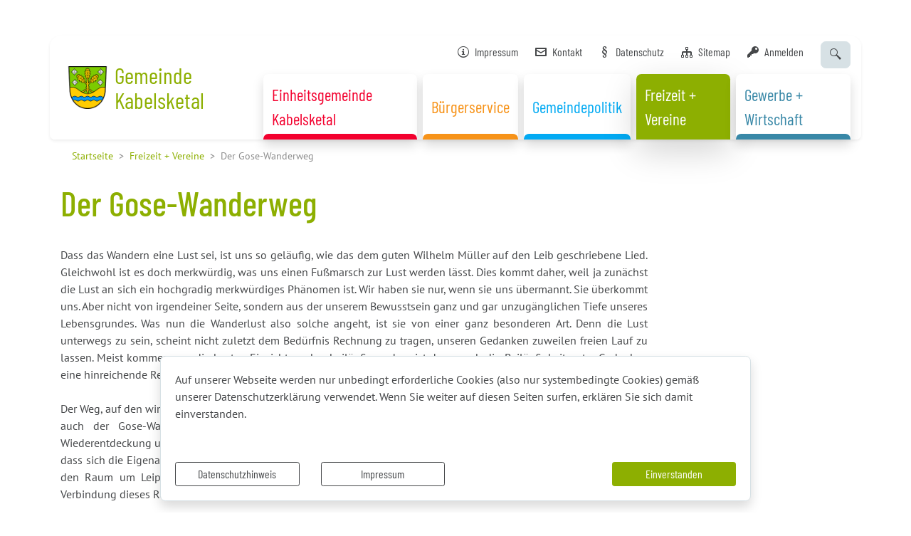

--- FILE ---
content_type: text/html; charset=UTF-8
request_url: https://www.kabelsketal.de/de/der-gosewanderweg.html
body_size: 26081
content:
<!DOCTYPE html>
<html lang="de" >
<head>
                            <base href="https://www.kabelsketal.de/" />
<meta http-equiv="Content-Type" content="text/html; charset=UTF-8" />
<title>Der Gose-Wanderweg</title>
<meta name="generator" content="GeoCMS Version:5.51.01 brain-SCC GmbH (c) 2026" />
<meta name="keywords" content="Der Gose-Wanderweg" />
<meta name="robots" content="index, follow" />
<meta property="gc:contenttype" content="article" />
<meta property="gc:modified" content="2022-02-16T12:22:02+01:00" />
<meta property="gc:description" content="Dass das Wandern eine Lust sei, ist uns so geläufig, wie das dem guten Wilhelm Müller auf den Leib geschriebene Lied. Gleichwohl ist es doch merkwürdig, was uns einen Fußmarsch zur Lust werden lässt. Dies kommt daher, weil ja zunächst die Lust an sich ein hochgradig merkwürdiges Phänomen ist. Wir haben sie nur, wenn sie uns übermannt. Sie überkommt uns. Aber nicht von irgendeiner Seite, sondern aus der unserem Bewusstsein ganz und gar unzugänglichen Tiefe unseres Lebensgrundes. Was nun die Wanderlust also solche angeht, ist sie von einer ganz besonderen Art. Denn die Lust unterwegs zu sein, scheint nicht zuletzt dem Bedürfnis Rechnung zu tragen, unseren Gedanken zuweilen freien Lauf zu lassen. Meist kommen uns die besten Einsichten eher beiläufig und so ist denn auch die Beiläufigkeit guter Gedanken eine hinreichende Rechtfertigung des Müßiggangs und seiner schönsten Form: der Wanderung. Der Weg, auf den wir Sie schicken, ist vordergründig betrachtet eine Kneiptour. Aber da die Gose kein Allerweltsbier ist, ist auch der Gose-Wanderweg nicht eigentlich ein Biermarathon, sondern vielmehr eine Entdeckungsreise. Die Wiederentdeckung und Renaissance der Gose verdanken wir dem wohltuend unzeitgemäßen Versuch, daran zu erinnern, dass sich die Eigenart eines Landstriches ehedem kosten und schmecken ließ. Der Weg führt durch die breiten Auen, die den Raum um Leipzig, Merseburg und Halle prägen und landschaftlich verbinden. Der Blick für die gewachsene Verbindung dieses Raumes bricht sich freilich an der Landesgrenze, die ihn durchschneidet. Dass die Merseburger vor zweihundert Jahren Sachsen waren wie die Leipziger auch, scheint aus dem allgemeinen Bewusstsein gewichen und ist doch wahr; und dass nicht geringe Teile des heutigen Leipziger Stadtgebietes bis 1815 von Merseburg aus regiert wurden, ja das Leipzig selbst, nach mehrfach bestätigtem kaiserlichen Schiedsspruch den Bischöfen von Merseburg untertänig sein sollte, kann die bürgerstolzen Leipziger nur kränken, wenn sie nichts von der hohen Würde Merseburgs wissen. Zeit, die Zusammengehörigkeit des Städtedreiecks neuerlich zu entdecken ist es aber, hohe Zeit sogar. Dass ein Bier dieser Entdeckung Vorschub zu leisten vermag, scheint etwas vermessen, ist es aber nicht. Denn mit dem für sie typischen Geschmack findet eine Region durchaus wieder Lust an und auf sich selbst. (Auszug aus: 'Gose-Wanderweg', © Ritterguts Gose GmbH, Borna) Eine Beschreibung des Gose-Wanderweges finden Sie unter der Internetseite: www.Leipziger-Gose.com Der Gose-Wanderweg" />
<meta property="og:title" content="Der Gose-Wanderweg" />
<meta property="og:description" content="Dass das Wandern eine Lust sei, ist uns so geläufig, wie das dem guten Wilhelm Müller auf den Leib geschriebene Lied. Gleichwohl ist es doch merkwürdig, was uns einen Fußmarsch zur Lust werden lässt. Dies kommt daher, weil ja zunächst die Lust an sich ein hochgradig merkwürdiges Phänomen ist. Wir haben sie nur, wenn sie uns übermannt. Sie überkommt uns. Aber nicht von irgendeiner Seite, sondern aus der unserem Bewusstsein ganz und gar unzugänglichen Tiefe unseres Lebensgrundes. Was nun die Wanderlust also solche angeht, ist sie von einer ganz besonderen Art. Denn die Lust unterwegs zu sein, scheint nicht zuletzt dem Bedürfnis Rechnung zu tragen, unseren Gedanken zuweilen freien Lauf zu lassen. Meist kommen uns die besten Einsichten eher beiläufig und so ist denn auch die Beiläufigkeit guter Gedanken eine hinreichende Rechtfertigung des Müßiggangs und seiner schönsten Form: der Wanderung. Der Weg, auf den wir Sie schicken, ist vordergründig betrachtet eine Kneiptour. Aber da die Gose kein Allerweltsbier ist, ist auch der Gose-Wanderweg nicht eigentlich ein Biermarathon, sondern vielmehr eine Entdeckungsreise. Die Wiederentdeckung und Renaissance der Gose verdanken wir dem wohltuend unzeitgemäßen Versuch, daran zu erinnern, dass sich die Eigenart eines Landstriches ehedem kosten und schmecken ließ. Der Weg führt durch die breiten Auen, die den Raum um Leipzig, Merseburg und Halle prägen und landschaftlich verbinden. Der Blick für die gewachsene Verbindung dieses Raumes bricht sich freilich an der Landesgrenze, die ihn durchschneidet. Dass die Merseburger vor zweihundert Jahren Sachsen waren wie die Leipziger auch, scheint aus dem allgemeinen Bewusstsein gewichen und ist doch wahr; und dass nicht geringe Teile des heutigen Leipziger Stadtgebietes bis 1815 von Merseburg aus regiert wurden, ja das Leipzig selbst, nach mehrfach bestätigtem kaiserlichen Schiedsspruch den Bischöfen von Merseburg untertänig sein sollte, kann die bürgerstolzen Leipziger nur kränken, wenn sie nichts von der hohen Würde Merseburgs wissen. Zeit, die Zusammengehörigkeit des Städtedreiecks neuerlich zu entdecken ist es aber, hohe Zeit sogar. Dass ein Bier dieser Entdeckung Vorschub zu leisten vermag, scheint etwas vermessen, ist es aber nicht. Denn mit dem für sie typischen Geschmack findet eine Region durchaus wieder Lust an und auf sich selbst. (Auszug aus: 'Gose-Wanderweg', © Ritterguts Gose GmbH, Borna)   Eine Beschreibung des Gose-Wanderweges finden Sie unter der Internetseite: www.Leipziger-Gose.com Der Gose-Wanderweg" />
<meta property="og:image" content="https://www.kabelsketal.de/res/images/clear.gif" />
<meta property="og:url" content="https://www.kabelsketal.de/de/der-gosewanderweg/der-gose-wanderweg.html" />
<link  rel="stylesheet" type="text/css" href="https://www.kabelsketal.de/res/jquery/css/jquery-ui.min.css?v=v5.51.01"  />
<link  rel="stylesheet" type="text/css" href="https://www.kabelsketal.de/res/jquery/css/jquery-ui-brain.css?v=v5.51.01"  />
<link  id="special_btp_css"  rel="stylesheet" type="text/css" href="https://www.kabelsketal.de/vendor/bootstrap/style_kabelsketal-gruen.css?v=v5.51.01"  />
<link  rel="stylesheet" type="text/css" href="https://www.kabelsketal.de/res/icomoon/icomoon.css?v=v5.51.01"  />
<link  rel="stylesheet" type="text/css" href="https://www.kabelsketal.de/res/lindua/lindua.css?v=v5.51.01"  />
<link  rel="stylesheet" type="text/css" href="https://www.kabelsketal.de/res/vendor/bootstrap/icons/font/bootstrap-icons.css?v=v5.51.01"  />
<link  rel="stylesheet" type="text/css" href="https://www.kabelsketal.de/res/vendor/bootstrap/xcontrols/xcontrols_bootstrap4_frontend.css?v=v5.51.01"  />
<link  rel="stylesheet" type="text/css" href="https://www.kabelsketal.de/res/modules/gccookiemessage/templates/index.css?v=v5.51.01"  />
<link  rel="stylesheet" type="text/css" href="https://www.kabelsketal.de/res/js/jquery/jquery.lightgallery/dist/css/lightgallery.min.css?v=v5.51.01"  />
<script  src="https://www.kabelsketal.de/res/jquery/js/jquery.min.js?v=v5.51.01"></script>
<script defer src="https://www.kabelsketal.de/res/jquery/js/jquery-ui.min.js?v=v5.51.01"></script>
<script defer src="https://www.kabelsketal.de/res/js/jquery/jquery-ui-touch-punch/jquery.ui.touch-punch.min.js?v=v5.51.01"></script>
<script defer src="https://www.kabelsketal.de/res/vendor/bootstrap/plugin/js/popper.min.js?v=v5.51.01"></script>
<script defer src="https://www.kabelsketal.de/res/vendor/bootstrap/4.6.0/js/bootstrap.min.js?v=v5.51.01"></script>
<script  src="https://www.kabelsketal.de/res/js/gclocalstorage/gcLocalStorage.js?v=v5.51.01"></script>
<script  src="https://www.kabelsketal.de/res/js/gc.js?v=v5.51.01"></script>
<script  src="https://www.kabelsketal.de/res/js/xc.js?v=v5.51.01"></script>
<script defer src="https://www.kabelsketal.de/res/vendor/bootstrap/plugin/js/responsive-tabs.js?v=v5.51.01"></script>
<script defer src="https://www.kabelsketal.de/res/js/bootstrap/bootstrap-modaldialog/bootstrap.modaldialog.min.js?v=v5.51.01"></script>
<script defer src="https://www.kabelsketal.de/res/vendor/bootstrap/plugin/bootstrap-autocomplete/dist/latest/bootstrap-autocomplete.js?v=v5.51.01"></script>
<script defer src="https://www.kabelsketal.de/res/js/jquery/bootstrap-maxlength/src/bootstrap-maxlength.js?v=v5.51.01"></script>
<script defer src="https://www.kabelsketal.de/res/modules/btp_pushmenu/templates/v2_0/pushmenu.min.js?v=v5.51.01"></script>
<script defer src="https://www.kabelsketal.de/res/js/jquery/jquery.lightgallery/dist/js/lightgallery-all.min.js?v=v5.51.01"></script>
<style>
.subkey-draft,
.subkey-draft-0 {
    border-left: 2px dashed red;
    padding-left: 2px;
}

.subkey-draft-50 {
    border-left: 2px dashed #F5DC60;
    padding-left: 2px;
}

.in-time-0 {
    border-left: 2px dashed yellow;
    padding-left: 2px;
}

.subkey-draft-99 {
    border-left: 2px dashed silver;
    padding-left: 2px;
}
            .breadcrumb-item + .breadcrumb-item-first::before {
    content : ":";
}

@media (pointer : coarse) {
    .btp_breadcrumb ol.breadcrumb.touch {
        flex-wrap  : nowrap;
    overflow-x : scroll;
    }

    .btp_breadcrumb a,
    .btp_breadcrumb span {
        white-space : nowrap;
    }

    .btp_breadcrumb li:last-child span {
        margin-right : .75rem;
    }

    .breadcrumb-item + .breadcrumb-item::before {
        float : none;
    }
}
#carousel_gallery_2_519_1046 .carousel-item {
        transition : transform 0s ,opacity 0s ;
    }
</style>
<script  >
jQuery.noConflict();
var GeoCMSMultiObject = {};
/* +++++++++++++++++++++++++++++++++++++ */
window.GeoCMSLocalStorage      = new gcLocalStorage('kabelsketal-relaunch',false); /* Wrapper für localStorage */
window.GeoCMSSessionStorage    = new gcLocalStorage('kabelsketal-relaunch',true);  /* Wrapper für sessionStorage */
/* +++++++++++++++++++++++++++++++++++++ */

var _paq = window._paq = window._paq || [];
_paq.push(['disableCookies']);
_paq.push(['trackPageView']);
_paq.push(['enableLinkTracking']);
(function() {
  var u="https://analytics.geocms.com/";
  _paq.push(['setTrackerUrl', u+'matomo.php']);
  _paq.push(['setSiteId', '36']);
  var d=document, g=d.createElement('script'), s=d.getElementsByTagName('script')[0];
  g.type='text/javascript'; g.async=true; g.defer=true; g.src=u+'matomo.js'; s.parentNode.insertBefore(g,s);
})();
document.addEventListener('keyup',XControls.Core.closePopupWithEscape);
function outputCurrentValue(id,prefix,postfix)
{
    if (typeof prefix === "undefined")
    {
        prefix = ': ';
    }
        if (typeof postfix === "undefined")
    {
        postfix = '';
    }
    const out =  document.querySelector('#' + id + '_output'); 
    const el  =  document.querySelector('#' + id); 
    if (out && el)
    {
        out.textContent = prefix + el.value + postfix;   
    }
   
}			jQuery(function() {
				jQuery('.check_max_length').maxlength({
				    alwaysShow: true,
				    //threshold: 10,
				    warningClass: "badge bg-success",
				    limitReachedClass: "badge badge-danger",
				    placement: 'top'
				    //message: 'used %charsTyped% of %charsTotal% chars.'
				});
			});function openWizardDialog(element_id, reference, wizardname) {
	var url = 'https://www.kabelsketal.de/admin/page/ajax/GetWizard/?wizard=__WIZ__&uhash=RhanoUAD1CyFSfcIqZBuVgvEWMLs0Q3Xe4KNHY9t&input_id=__ID__'.replace('__WIZ__',wizardname).replace('__ID__',element_id);
	return BtpDialogClass.invokeOnClick(reference,url);
}
jQuery(function() {
jQuery('#gallery_14_328_1046').lightGallery({"thumbnail":true,"thumbWidth":100,"thumbContHeight":150,"thumbMargin":10,"animateThumb":true,"showThumbByDefault":false,"download":false,"share":false,"rotate":false,"selector":".lightGallery-item"});
});
</script>

<link rel="canonical" href="https://www.kabelsketal.de/de/der-gosewanderweg.html" />

            
    <meta http-equiv="X-UA-Compatible"
          content="IE=edge">
    <meta name="viewport"
          content="width=device-width, initial-scale=1">
    <meta name="theme-color"
          content="#">
    <meta name="format-detection"
          content="telephone=no">
    <!--[if lt IE 11]>
    <script src="res/js/bootstrap/html5shiv.min.js"></script><![endif]-->
    <script src="res/js/bootstrap/picturefill.min.js"></script>
     
    </head>
<body id="page-body" class="twocolright style_kabelsketal-gruen">

    

<div id="pm_page">

    
    <header id="page-header" class="container-fluid px-0 fixed-top" data-gc-search="false">

                                                                
        <div class="container page-header-container">
            
            <div class="header-top row">
                
                <div class="col col-md-6 col-lg-5 col-xl-3 d-flex align-items-center order-3">
                    <div class="page-header-logo-container p-2">
                        <a href="/" class="page-header-logo-link stretched-link d-flex align-items-center" title="Gemeinde Kabelsketal ">
                            <div class="page-header-logo-link-img py-2 pr-2">
                                <img src="/modules/bootstrap/img/wappen_kabelsketal.png" alt="Gemeinde Kabelsketal " class="page-header-logo-img img-fluid standard-logo"/>
                            </div>
                            <div class="page-header-logo-link-labels">
                                <span class="page-title-label">Gemeinde Kabelsketal</span>
                                                            </div>
                        </a>
                    </div>
                </div>

                <div class="col-auto col-xl-9 ml-auto order-3 pb-2 pb-lg-0 d-flex flex-column justify-content-center justify-content-xl-between">
                    <div class="d-flex d-print-none tools-barriere align-items-center justify-content-center justify-content-lg-end">
                                    <div class="btp_freemenu service d-none d-lg-block modularea-__hidden view-singleview mode-standard" data-gc-search="false"><div id="36_328_1046"
                 role="navigation"
                 aria-label='Navigation_(36_328_1046)'><ul class="freemenu-list"><li class="freemenu-list-entry"
            ><a                                                         href="//www.kabelsketal.de/de/impressum-kabelsketal.html"
            title="Impressum"
        
                                                       class="freemenu-list-entry-link internal-link"
               target="_self"
                                                            ><i class="icon icon-info"></i><span class="freemenu-list-entry-title">Impressum</span></a></li><li class="freemenu-list-entry"
            ><a                                                         href="//www.kabelsketal.de/de/kontakt-kabelsketal.html"
            title="Kontakt"
        
                                                       class="freemenu-list-entry-link internal-link"
               target="_self"
                                                            ><i class="icon icon-envelop3"></i><span class="freemenu-list-entry-title">Kontakt</span></a></li><li class="freemenu-list-entry"
            ><a                                                         href="//www.kabelsketal.de/de/datenschutz.html"
            title="Datenschutz"
        
                                                       class="freemenu-list-entry-link internal-link"
               target="_self"
                                                            ><i class="icon icon-section"></i><span class="freemenu-list-entry-title">Datenschutz</span></a></li><li class="freemenu-list-entry"
            ><a                                                         href="//www.kabelsketal.de/de/sitemap.html"
            title="Sitemap"
        
                                                       class="freemenu-list-entry-link internal-link"
               target="_self"
                                                            ><i class="icon icon-tree7"></i><span class="freemenu-list-entry-title">Sitemap</span></a></li><li class="freemenu-list-entry"
            ><a                                                         href="//www.kabelsketal.de/de/anmelden.html"
            title="Anmelden"
        
                                                       class="freemenu-list-entry-link internal-link"
               target="_self"
                                                            ><i class="icon icon-key"></i><span class="freemenu-list-entry-title">Anmelden</span></a></li></ul></div></div>
    
                                                    <div class="d-flex align-items-center justify-content-center justify-content-lg-end pt-2">
                                                                    <button type="button" title="Sucheingabe öffnen" class="btn btn-light" data-toggle="modal" data-target="#searchModal">
                                        <i class="icon icon-search2"></i>
                                    </button>
                                                                    
                            </div>
                                            </div>

                                                                    <div class="header-mainmenu-fix d-none d-xl-block pt-2" id="headermenu">
                            <div class="header-mainmenu w-100">
                                            <div class="btp_freemenu dropdown modularea-__hidden view-singleview view-singleview mode-standard" data-gc-search="false"><div id="26_328_1046"
                 role="navigation"
                 aria-label='Navigation_(26_328_1046)'><div id="block_26_328_1046_1"><ul class="freemenu-list"><li class="freemenu-list-entry sub color-1"><a                href="//www.kabelsketal.de/de/gemeinde-orte.html"
               class="freemenu-list-entry-link color-1"
               target="_self"
               title="Einheitsgemeinde Kabelsketal"
                                        ><span class="freemenu-list-entry-title">Einheitsgemeinde Kabelsketal</span></a><ul class="freemenu-list"><li class="freemenu-list-entry sub"><a                href="//www.kabelsketal.de/de/einheitsgemeinde-kabelsketal.html"
               class="freemenu-list-entry-link"
               target="_self"
               title="Einheitsgemeinde Kabelsketal"
                                        ><span class="freemenu-list-entry-title">Einheitsgemeinde Kabelsketal</span></a><ul class="freemenu-list"><li class="freemenu-list-entry"><a                href="//www.kabelsketal.de/de/gemeinde-und-buergermeister.html"
               class="freemenu-list-entry-link"
               target="_self"
               title="Gemeinde und Bürgermeister"
                                        ><span class="freemenu-list-entry-title">Gemeinde und Bürgermeister</span></a></li><li class="freemenu-list-entry"><a                href="//www.kabelsketal.de/de/geschichtliche-entwicklung.html"
               class="freemenu-list-entry-link"
               target="_self"
               title="Geschichtliche Entwicklung"
                                        ><span class="freemenu-list-entry-title">Geschichtliche Entwicklung</span></a></li><li class="freemenu-list-entry"><a                href="//www.kabelsketal.de/de/ortschaften.html"
               class="freemenu-list-entry-link"
               target="_self"
               title="Ortschaften"
                                        ><span class="freemenu-list-entry-title">Ortschaften</span></a></li><li class="freemenu-list-entry"><a                href="//www.kabelsketal.de/de/ortsplan-kabelsketal.html"
               class="freemenu-list-entry-link"
               target="_self"
               title="Ortsplan Kabelsketal"
                                        ><span class="freemenu-list-entry-title">Ortsplan Kabelsketal</span></a></li></ul></li><li class="freemenu-list-entry sub"><a                href="//www.kabelsketal.de/de/gemeinde-einrichtungen.html"
               class="freemenu-list-entry-link"
               target="_self"
               title="Gemeinde Einrichtungen"
                                        ><span class="freemenu-list-entry-title">Gemeinde Einrichtungen</span></a><ul class="freemenu-list"><li class="freemenu-list-entry"><a                href="//www.kabelsketal.de/de/dorfgemeinschaftshaeuser.html"
               class="freemenu-list-entry-link"
               target="_self"
               title="Dorfgemeinschaftshäuser"
                                        ><span class="freemenu-list-entry-title">Dorfgemeinschaftshäuser</span></a></li><li class="freemenu-list-entry"><a                href="//www.kabelsketal.de/de/jugendclub-zwintschoena.html"
               class="freemenu-list-entry-link"
               target="_self"
               title="Jugendclub Zwintschöna"
                                        ><span class="freemenu-list-entry-title">Jugendclub Zwintschöna</span></a></li><li class="freemenu-list-entry"><a                href="//www.kabelsketal.de/de/feuerwehr-kabelsketal.html"
               class="freemenu-list-entry-link"
               target="_self"
               title="Feuerwehr Kabelsketal"
                                        ><span class="freemenu-list-entry-title">Feuerwehr Kabelsketal</span></a></li><li class="freemenu-list-entry"><a                href="//www.kabelsketal.de/de/horteinrichtungen.html"
               class="freemenu-list-entry-link"
               target="_self"
               title="Horteinrichtungen"
                                        ><span class="freemenu-list-entry-title">Horteinrichtungen</span></a></li><li class="freemenu-list-entry"><a                href="//www.kabelsketal.de/de/kindertageseinrichtungen.html"
               class="freemenu-list-entry-link"
               target="_self"
               title="Kindertageseinrichtungen"
                                        ><span class="freemenu-list-entry-title">Kindertageseinrichtungen</span></a></li><li class="freemenu-list-entry"><a                href="//www.kabelsketal.de/de/schulen.html"
               class="freemenu-list-entry-link"
               target="_self"
               title="Schulen"
                                        ><span class="freemenu-list-entry-title">Schulen</span></a></li></ul></li><li class="freemenu-list-entry sub"><a                href="//www.kabelsketal.de/de/historisches.html"
               class="freemenu-list-entry-link"
               target="_self"
               title="Historisches"
                                        ><span class="freemenu-list-entry-title">Historisches</span></a><ul class="freemenu-list"><li class="freemenu-list-entry"><a                href="//www.kabelsketal.de/de/leonardo-da-vinci.html"
               class="freemenu-list-entry-link"
               target="_self"
               title="EU Programm Erasmus+"
                                        ><span class="freemenu-list-entry-title">EU Programm Erasmus+</span></a></li><li class="freemenu-list-entry"><a                href="//www.kabelsketal.de/de/hochwasser.html"
               class="freemenu-list-entry-link"
               target="_self"
               title="Hochwasser"
                                        ><span class="freemenu-list-entry-title">Hochwasser</span></a></li></ul></li><li class="freemenu-list-entry"><a                href="//www.kabelsketal.de/de/fotogalerie.html"
               class="freemenu-list-entry-link"
               target="_self"
               title="Fotogalerie"
                                        ><span class="freemenu-list-entry-title">Fotogalerie</span></a></li><li class="freemenu-list-entry"><a                href="//www.kabelsketal.de/de/20-jahre.html"
               class="freemenu-list-entry-link"
               target="_self"
               title="20 Jahre - Unser Jubiläum"
                                        ><span class="freemenu-list-entry-title">20 Jahre - Unser Jubiläum</span></a></li><li class="freemenu-list-entry"><a                href="//www.kabelsketal.de/de/informationen-zu-gefoerderten-vorhaben-der-gemeinde.html"
               class="freemenu-list-entry-link"
               target="_self"
               title="Informationen zu geförderten Vorhaben der Gemeinde"
                                        ><span class="freemenu-list-entry-title">Informationen zu geförderten Vorhaben der Gemeinde</span></a></li></ul></li><li class="freemenu-list-entry sub color-2"><a                href="//www.kabelsketal.de/de/verwaltung-service.html"
               class="freemenu-list-entry-link color-2"
               target="_self"
               title="Bürgerservice"
                                        ><span class="freemenu-list-entry-title">Bürgerservice</span></a><ul class="freemenu-list"><li class="freemenu-list-entry"><a                href="//www.kabelsketal.de/de/online-terminvergabe.html"
               class="freemenu-list-entry-link"
               target="_self"
               title="Terminvergabe"
                                        ><span class="freemenu-list-entry-title">Terminvergabe</span></a></li><li class="freemenu-list-entry sub"><a                href="//www.kabelsketal.de/de/verwaltung.html"
               class="freemenu-list-entry-link"
               target="_self"
               title="Verwaltung"
                                        ><span class="freemenu-list-entry-title">Verwaltung</span></a><ul class="freemenu-list"><li class="freemenu-list-entry"><a                href="//www.kabelsketal.de/de/buergerservice-verwaltung.html"
               class="freemenu-list-entry-link"
               target="_self"
               title="Bürgerservice"
                                        ><span class="freemenu-list-entry-title">Bürgerservice</span></a></li><li class="freemenu-list-entry"><a                href="//www.kabelsketal.de/de/organigramm.html"
               class="freemenu-list-entry-link"
               target="_self"
               title="Verwaltungsstruktur"
                                        ><span class="freemenu-list-entry-title">Verwaltungsstruktur</span></a></li><li class="freemenu-list-entry"><a                href="//www.kabelsketal.de/de/organigramm-d-kernverwaltung.html"
               class="freemenu-list-entry-link"
               target="_self"
               title="Organigramm d. Kernverwaltung"
                                        ><span class="freemenu-list-entry-title">Organigramm d. Kernverwaltung</span></a></li><li class="freemenu-list-entry"><a                href="//www.kabelsketal.de/de/oeffnungszeiten-gemeinde-kabelsketal.html"
               class="freemenu-list-entry-link"
               target="_self"
               title="Öffnungszeiten"
                                        ><span class="freemenu-list-entry-title">Öffnungszeiten</span></a></li><li class="freemenu-list-entry"><a                href="//www.kabelsketal.de/de/standesamt.html"
               class="freemenu-list-entry-link"
               target="_self"
               title="Standesamt"
                                        ><span class="freemenu-list-entry-title">Standesamt</span></a></li><li class="freemenu-list-entry"><a                href="//www.kabelsketal.de/de/gesetze-und-satzungen.html"
               class="freemenu-list-entry-link"
               target="_self"
               title="Gesetze und Satzungen"
                                        ><span class="freemenu-list-entry-title">Gesetze und Satzungen</span></a></li><li class="freemenu-list-entry"><a                href="//www.kabelsketal.de/de/kontaktdaten-und-anreise-kabelsketal.html"
               class="freemenu-list-entry-link"
               target="_self"
               title="Kontaktdaten und Anreise"
                                        ><span class="freemenu-list-entry-title">Kontaktdaten und Anreise</span></a></li><li class="freemenu-list-entry"><a                href="//www.kabelsketal.de/de/bauleitplaene.html"
               class="freemenu-list-entry-link"
               target="_self"
               title="Bauleitpläne"
                                        ><span class="freemenu-list-entry-title">Bauleitpläne</span></a></li><li class="freemenu-list-entry"><a                href="//www.kabelsketal.de/de/laermaktionsplanung.html"
               class="freemenu-list-entry-link"
               target="_self"
               title="Lärmaktionsplanung"
                                        ><span class="freemenu-list-entry-title">Lärmaktionsplanung</span></a></li><li class="freemenu-list-entry"><a                href="//www.kabelsketal.de/de/gemeindeentwicklungskonzept.html"
               class="freemenu-list-entry-link"
               target="_self"
               title="Gemeindeentwicklungskonzept"
                                        ><span class="freemenu-list-entry-title">Gemeindeentwicklungskonzept</span></a></li></ul></li><li class="freemenu-list-entry"><a                href="//www.kabelsketal.de/de/buergermelder.html"
               class="freemenu-list-entry-link"
               target="_self"
               title="Bürgermelder"
                                        ><span class="freemenu-list-entry-title">Bürgermelder</span></a></li><li class="freemenu-list-entry"><a                href="//www.kabelsketal.de/de/verkehrsverbindungen.html"
               class="freemenu-list-entry-link"
               target="_self"
               title="Verkehrsverbindungen"
                                        ><span class="freemenu-list-entry-title">Verkehrsverbindungen</span></a></li><li class="freemenu-list-entry"><a                href="//www.kabelsketal.de/de/fundsachen-fundbuero.html"
               class="freemenu-list-entry-link"
               target="_self"
               title="Fundbüro"
                                        ><span class="freemenu-list-entry-title">Fundbüro</span></a></li><li class="freemenu-list-entry"><a                href="//www.kabelsketal.de/de/fundtiere.html"
               class="freemenu-list-entry-link"
               target="_self"
               title="Fundtiere / Tierheim"
                                        ><span class="freemenu-list-entry-title">Fundtiere / Tierheim</span></a></li><li class="freemenu-list-entry"><a                href="//www.kabelsketal.de/de/schiedsstelle-kabelsketal.html"
               class="freemenu-list-entry-link"
               target="_self"
               title="Schiedsstelle Kabelsketal"
                                        ><span class="freemenu-list-entry-title">Schiedsstelle Kabelsketal</span></a></li><li class="freemenu-list-entry"><a                href="//www.kabelsketal.de/de/polizei-ihre-regionalbereichsbeamten.html"
               class="freemenu-list-entry-link"
               target="_self"
               title="Polizei – RBB Kabelsketal"
                                        ><span class="freemenu-list-entry-title">Polizei – RBB Kabelsketal</span></a></li><li class="freemenu-list-entry"><a                href="//www.kabelsketal.de/de/links-zu-behoerden-und-kommunen.html"
               class="freemenu-list-entry-link"
               target="_self"
               title="Links zu Behörden"
                                        ><span class="freemenu-list-entry-title">Links zu Behörden</span></a></li><li class="freemenu-list-entry sub"><a                href="//www.kabelsketal.de/de/ver-und-entsorger.html"
               class="freemenu-list-entry-link"
               target="_self"
               title="Ver- und Entsorger"
                                        ><span class="freemenu-list-entry-title">Ver- und Entsorger</span></a><ul class="freemenu-list"><li class="freemenu-list-entry"><a                href="//www.kabelsketal.de/de/azv-queisdoelbau.html"
               class="freemenu-list-entry-link"
               target="_self"
               title="AZV Queis/Dölbau"
                                        ><span class="freemenu-list-entry-title">AZV Queis/Dölbau</span></a></li><li class="freemenu-list-entry"><a                href="//www.kabelsketal.de/de/azv-elsterkabelsketal.html"
               class="freemenu-list-entry-link"
               target="_self"
               title="AZV Elster-Kabelsketal"
                                        ><span class="freemenu-list-entry-title">AZV Elster-Kabelsketal</span></a></li><li class="freemenu-list-entry"><a                href="//www.kabelsketal.de/de/wazv-saalkreis.html"
               class="freemenu-list-entry-link"
               target="_self"
               title="WAZV Saalkreis"
                                        ><span class="freemenu-list-entry-title">WAZV Saalkreis</span></a></li><li class="freemenu-list-entry"><a                href="//www.kabelsketal.de/de/termin-abfallentsorgung.html"
               class="freemenu-list-entry-link"
               target="_self"
               title="Termine Abfallentsorgung"
                                        ><span class="freemenu-list-entry-title">Termine Abfallentsorgung</span></a></li></ul></li><li class="freemenu-list-entry sub"><a                href="//www.kabelsketal.de/de/notdienste.html"
               class="freemenu-list-entry-link"
               target="_self"
               title="Notdienste"
                                        ><span class="freemenu-list-entry-title">Notdienste</span></a><ul class="freemenu-list"><li class="freemenu-list-entry"><a                href="//www.kabelsketal.de/de/apotheken-notdienst.html"
               class="freemenu-list-entry-link new-tab"
               target="_blank"
               title="Apotheken-Notdienst"
                                        ><span class="freemenu-list-entry-title">Apotheken-Notdienst</span></a></li><li class="freemenu-list-entry"><a                href="//www.kabelsketal.de/de/versorgungstraeger.html"
               class="freemenu-list-entry-link"
               target="_self"
               title="Versorgungsträger"
                                        ><span class="freemenu-list-entry-title">Versorgungsträger</span></a></li></ul></li><li class="freemenu-list-entry"><a                href="//www.kabelsketal.de/de/neue-seite.html"
               class="freemenu-list-entry-link"
               target="_self"
               title="Vergaben"
                                        ><span class="freemenu-list-entry-title">Vergaben</span></a></li></ul></li><li class="freemenu-list-entry sub color-3"><a                href="//www.kabelsketal.de/de/familie-leben.html"
               class="freemenu-list-entry-link color-3"
               target="_self"
               title="Gemeindepolitik"
                                        ><span class="freemenu-list-entry-title">Gemeindepolitik</span></a><ul class="freemenu-list"><li class="freemenu-list-entry sub"><a                href="//www.kabelsketal.de/de/politik-in-kabelsketal.html"
               class="freemenu-list-entry-link"
               target="_self"
               title="Politik"
                                        ><span class="freemenu-list-entry-title">Politik</span></a><ul class="freemenu-list"><li class="freemenu-list-entry"><a                href="//www.kabelsketal.de/de/gemeinderat.html"
               class="freemenu-list-entry-link"
               target="_self"
               title="Gemeinderat"
                                        ><span class="freemenu-list-entry-title">Gemeinderat</span></a></li><li class="freemenu-list-entry"><a                href="//www.kabelsketal.de/de/ortschaftsraete.html"
               class="freemenu-list-entry-link"
               target="_self"
               title="Ortschaftsräte"
                                        ><span class="freemenu-list-entry-title">Ortschaftsräte</span></a></li><li class="freemenu-list-entry"><a                href="//www.kabelsketal.de/de/ausschuesse.html"
               class="freemenu-list-entry-link"
               target="_self"
               title="Ausschüsse"
                                        ><span class="freemenu-list-entry-title">Ausschüsse</span></a></li><li class="freemenu-list-entry"><a                href="//www.kabelsketal.de/de/wahlen-archiv.html"
               class="freemenu-list-entry-link"
               target="_self"
               title="Wahlen Archiv"
                                        ><span class="freemenu-list-entry-title">Wahlen Archiv</span></a></li></ul></li><li class="freemenu-list-entry sub"><a                href="//www.kabelsketal.de/de/sitzungstermine.html"
               class="freemenu-list-entry-link"
               target="_self"
               title="Ratsinformationssystem"
                                        ><span class="freemenu-list-entry-title">Ratsinformationssystem</span></a><ul class="freemenu-list"><li class="freemenu-list-entry"><a                href="//www.kabelsketal.de/de/buergerinformation.html"
               class="freemenu-list-entry-link new-tab"
               target="_blank"
               title="Bürgerinformation"
                                        ><span class="freemenu-list-entry-title">Bürgerinformation</span></a></li><li class="freemenu-list-entry"><a                href="//www.kabelsketal.de/de/gremienmitglieder.html"
               class="freemenu-list-entry-link new-tab"
               target="_blank"
               title="Gremienmitglieder"
                                        ><span class="freemenu-list-entry-title">Gremienmitglieder</span></a></li></ul></li><li class="freemenu-list-entry"><a                href="//www.kabelsketal.de/de/ausschreibungen.html"
               class="freemenu-list-entry-link"
               target="_self"
               title="Ausschreibungen"
                                        ><span class="freemenu-list-entry-title">Ausschreibungen</span></a></li><li class="freemenu-list-entry"><a                href="//www.kabelsketal.de/de/stellenausschreibungen-1696837742.html"
               class="freemenu-list-entry-link"
               target="_self"
               title="Stellenangebote"
                                        ><span class="freemenu-list-entry-title">Stellenangebote</span></a></li><li class="freemenu-list-entry sub"><a                href="//www.kabelsketal.de/de/bekanntmachungen.html"
               class="freemenu-list-entry-link"
               target="_self"
               title="Bekanntmachungen"
                                        ><span class="freemenu-list-entry-title">Bekanntmachungen</span></a><ul class="freemenu-list"><li class="freemenu-list-entry"><a                href="//www.kabelsketal.de/de/aktuelles-news.html"
               class="freemenu-list-entry-link"
               target="_self"
               title="Aktuelles"
                                        ><span class="freemenu-list-entry-title">Aktuelles</span></a></li><li class="freemenu-list-entry"><a                href="//www.kabelsketal.de/de/amtsblatt-kabelsketal.html"
               class="freemenu-list-entry-link"
               target="_self"
               title="Mitteilungsblatt"
                                        ><span class="freemenu-list-entry-title">Mitteilungsblatt</span></a></li><li class="freemenu-list-entry"><a                href="//www.kabelsketal.de/de/oeffentliche-bekanntmachungen.html"
               class="freemenu-list-entry-link"
               target="_self"
               title="Öffentliche Bekanntmachungen"
                                        ><span class="freemenu-list-entry-title">Öffentliche Bekanntmachungen</span></a></li></ul></li><li class="freemenu-list-entry sub"><a                href="//www.kabelsketal.de/de/wahlen.html"
               class="freemenu-list-entry-link"
               target="_self"
               title="Wahlen"
                                        ><span class="freemenu-list-entry-title">Wahlen</span></a><ul class="freemenu-list"><li class="freemenu-list-entry"><a                href="//www.kabelsketal.de/de/wahlen-2025.html"
               class="freemenu-list-entry-link"
               target="_self"
               title="Wahlen 2025"
                                        ><span class="freemenu-list-entry-title">Wahlen 2025</span></a></li><li class="freemenu-list-entry"><a                href="//www.kabelsketal.de/de/wahlen-2024.html"
               class="freemenu-list-entry-link"
               target="_self"
               title="Wahlen 2024"
                                        ><span class="freemenu-list-entry-title">Wahlen 2024</span></a></li><li class="freemenu-list-entry"><a                href="//www.kabelsketal.de/de/wahlen-2026.html"
               class="freemenu-list-entry-link"
               target="_self"
               title="Wahlen 2026"
                                        ><span class="freemenu-list-entry-title">Wahlen 2026</span></a></li></ul></li></ul></li><li class="freemenu-list-entry sub sub-act color-4"><a                href="//www.kabelsketal.de/de/freizeit-kultur.html"
               class="freemenu-list-entry-link color-4 active"
               target="_self"
               title="Freizeit + Vereine"
                                        ><span class="freemenu-list-entry-title">Freizeit + Vereine</span></a><ul class="freemenu-list"><li class="freemenu-list-entry"><a                href="//www.kabelsketal.de/de/veranstaltungskalender.html"
               class="freemenu-list-entry-link"
               target="_self"
               title="Veranstaltungskalender"
                                        ><span class="freemenu-list-entry-title">Veranstaltungskalender</span></a></li><li class="freemenu-list-entry"><a                href="//www.kabelsketal.de/de/vereine.html"
               class="freemenu-list-entry-link"
               target="_self"
               title="Vereine"
                                        ><span class="freemenu-list-entry-title">Vereine</span></a></li><li class="freemenu-list-entry active"><a                href="//www.kabelsketal.de/de/der-gosewanderweg.html"
               class="freemenu-list-entry-link status-1 active"
               target="_self"
               title="Der Gose-Wanderweg"
                                        aria-current="page"><span class="freemenu-list-entry-title">Der Gose-Wanderweg</span></a></li><li class="freemenu-list-entry"><a                href="//www.kabelsketal.de/de/kabelsketal-20-jahre.html"
               class="freemenu-list-entry-link"
               target="_self"
               title="Kabelsketal 20 Jahre"
                                        ><span class="freemenu-list-entry-title">Kabelsketal 20 Jahre</span></a></li></ul></li><li class="freemenu-list-entry sub color-5"><a                href="//www.kabelsketal.de/de/gewerbe-projekte.html"
               class="freemenu-list-entry-link color-5"
               target="_self"
               title="Gewerbe + Wirtschaft"
                                        ><span class="freemenu-list-entry-title">Gewerbe + Wirtschaft</span></a><ul class="freemenu-list"><li class="freemenu-list-entry sub"><a                href="//www.kabelsketal.de/de/gewerbegebiete.html"
               class="freemenu-list-entry-link"
               target="_self"
               title="Gewerbegebiete"
                                        ><span class="freemenu-list-entry-title">Gewerbegebiete</span></a><ul class="freemenu-list"><li class="freemenu-list-entry"><a                href="//www.kabelsketal.de/de/gewerbegebiet-groszkugel.html"
               class="freemenu-list-entry-link"
               target="_self"
               title="Gewerbegebiet Großkugel"
                                        ><span class="freemenu-list-entry-title">Gewerbegebiet Großkugel</span></a></li><li class="freemenu-list-entry"><a                href="//www.kabelsketal.de/de/gewerbegebiet-groebers.html"
               class="freemenu-list-entry-link"
               target="_self"
               title="Gewerbegebiet Gröbers"
                                        ><span class="freemenu-list-entry-title">Gewerbegebiet Gröbers</span></a></li><li class="freemenu-list-entry"><a                href="//www.kabelsketal.de/de/gewerbegebiet-queisdoelbau.html"
               class="freemenu-list-entry-link"
               target="_self"
               title="Gewerbegebiet Queis/Dölbau"
                                        ><span class="freemenu-list-entry-title">Gewerbegebiet Queis/Dölbau</span></a></li></ul></li><li class="freemenu-list-entry"><a                href="//www.kabelsketal.de/de/gewerbebetriebe-in-kabelsketal.html"
               class="freemenu-list-entry-link"
               target="_self"
               title="Gewerbebetriebe in Kabelsketal"
                                        ><span class="freemenu-list-entry-title">Gewerbebetriebe in Kabelsketal</span></a></li><li class="freemenu-list-entry"><a                href="//www.kabelsketal.de/de/gewerbeanmeldung-gewerbeummeldung-gewerbeabmeldung-kabelsketal.html"
               class="freemenu-list-entry-link"
               target="_self"
               title="Gewerbemeldungen (Formulare)"
                                        ><span class="freemenu-list-entry-title">Gewerbemeldungen (Formulare)</span></a></li><li class="freemenu-list-entry"><a                href="//www.kabelsketal.de/de/baustellen-sperrungen.html"
               class="freemenu-list-entry-link"
               target="_self"
               title="Baustellen / Sperrungen"
                                        ><span class="freemenu-list-entry-title">Baustellen / Sperrungen</span></a></li></ul></li></ul></div><script>
            //HoverIntent
            // @formatter:off
            !function (e, t) {
                if ("function" == typeof define && define.amd) define("hoverintent", ["module"], t); else if ("undefined" != typeof exports) t(module); else {
                    var n = {exports: {}};
                    t(n), e.hoverintent = n.exports
                }
            }(this, function (e) {
                "use strict";
                var t = Object.assign || function (e) {
                    for (var t = 1; t < arguments.length; t++) {
                        var n = arguments[t];
                        for (var o in n) Object.prototype.hasOwnProperty.call(n, o) && (e[o] = n[o])
                    }
                    return e
                };
                e.exports = function (e, n, o) {
                    function i(e, t) {
                        return y && (y = clearTimeout(y)), b = 0, p ? void 0 : o.call(e, t)
                    }

                    function r(e) {
                        m = e.clientX, d = e.clientY
                    }

                    function u(e, t) {
                        if (y && (y = clearTimeout(y)), Math.abs(h - m) + Math.abs(E - d) < x.sensitivity) return b = 1, p ? void 0 : n.call(e, t);
                        h = m, E = d, y = setTimeout(function () {
                            u(e, t)
                        }, x.interval)
                    }

                    function s(t) {
                        return L = !0, y && (y = clearTimeout(y)), e.removeEventListener("mousemove", r, !1), 1 !== b && (h = t.clientX, E = t.clientY, e.addEventListener("mousemove", r, !1), y = setTimeout(function () {
                            u(e, t)
                        }, x.interval)), this
                    }

                    function c(t) {
                        return L = !1, y && (y = clearTimeout(y)), e.removeEventListener("mousemove", r, !1), 1 === b && (y = setTimeout(function () {
                            i(e, t)
                        }, x.timeout)), this
                    }

                    function v(t) {
                        L || (p = !0, n.call(e, t))
                    }

                    function a(t) {
                        !L && p && (p = !1, o.call(e, t))
                    }

                    function f() {
                        e.addEventListener("focus", v, !1), e.addEventListener("blur", a, !1)
                    }

                    function l() {
                        e.removeEventListener("focus", v, !1), e.removeEventListener("blur", a, !1)
                    }

                    var m,
                        d,
                        h,
                        E,
                        L = !1,
                        p = !1,
                        T = {},
                        b = 0,
                        y = 0,
                        x = {
                            sensitivity: 7,
                            interval: 100,
                            timeout: 0,
                            handleFocus: !1
                        };
                    return T.options = function (e) {
                        var n = e.handleFocus !== x.handleFocus;
                        return x = t({}, x, e), n && (x.handleFocus ? f() : l()), T
                    }, T.remove = function () {
                        e && (e.removeEventListener("mouseover", s, !1), e.removeEventListener("mouseout", c, !1), l())
                    }, e && (e.addEventListener("mouseover", s, !1), e.addEventListener("mouseout", c, !1)), T
                }
            });
            // @formatter:on

            docReady(function () {
                var touchDevice = (('ontouchstart' in window) || window.DocumentTouch && document instanceof DocumentTouch)
                var listElementsFirst = document.querySelectorAll('#block_26_328_1046_1 > ul > li')
                                var listElementsSecond = document.querySelectorAll('#block_26_328_1046_1 > ul > li.sub > ul > li.sub')
                                if (touchDevice) {
                    Array.prototype.forEach.call(listElementsFirst, function (el) {
                        el.addEventListener("touchstart", function (e) {
                            if (!el.classList.contains("hover")) { //erst beim zweiten Klick die Seite aufrufen
                                removeAllHovers(listElementsFirst)
                                e.currentTarget.classList.add("hover")
                                e.stopPropagation()
                                e.preventDefault()
                            }
                        })
                    })
                    Array.prototype.forEach.call(listElementsSecond, function (el) {
                        el.addEventListener("touchstart", function (e) {
                            if (!el.classList.contains("hover")) { //erst beim zweiten Klick die Seite aufrufen
                                removeAllHovers(listElementsSecond)
                                e.currentTarget.classList.add("hover")
                                e.stopPropagation()
                                e.preventDefault()
                            }
                        })
                    })
                                        document.addEventListener("touchstart", function (evt) {
                        var flyoutElement = document.getElementById('#block_26_328_1046_1')
                        targetElement = evt.target  // clicked element
                        do {
                            if (targetElement == flyoutElement) {
                                return
                            }
                            targetElement = targetElement.parentNode
                        } while (targetElement)
                        removeAllHovers(listElementsFirst)
                        removeAllHovers(listElementsSecond)                    })

                } else { // Kein Touch Device (initialisiere Hoverintent)
                    Array.prototype.forEach.call(listElementsFirst, function (el) {
                        hoverintent(el, function (e) {
                            this.classList.add("hover")
                        }, function (e) {
                            this.classList.remove("hover")
                        }).options({
                            interval: 50,
                            sensitivity: 7
                        })
                    })
                    Array.prototype.forEach.call(listElementsSecond, function (el) {
                        hoverintent(el, function (e) {
                            this.classList.add("hover")
                        }, function (e) {
                            this.classList.remove("hover")
                        }).options({
                            interval: 50,
                            sensitivity: 7
                        })
                    })                }
                document.addEventListener('keydown', function (evt) {
                    evt = evt || window.event
                    var isEscape = false
                    if ("key" in evt) {
                        isEscape = (evt.key === "Escape" || evt.key === "Esc")
                    } else {
                        isEscape = (evt.keyCode === 27)
                    }
                    if (isEscape) {
                        removeAllHovers(listElementsFirst)
                        removeAllHovers(listElementsSecond)                    }
                })

                function removeAllHovers(elements) {
                    Array.prototype.forEach.call(elements, function (el) {
                        el.classList.remove("hover")
                    })
                }
            })

            function docReady(fn) {
                // see if DOM is already available
                if (document.readyState === "complete" || document.readyState === "interactive") {
                    // call on next available tick
                    setTimeout(fn, 1)
                } else {
                    document.addEventListener("DOMContentLoaded", fn)
                }
            }
        </script></div></div>
    
                            </div>
                        </div>
                                    </div>
                                                            
    <div class="col-auto  d-xl-none d-print-none d-inline-flex align-items-center order-4 ml-autoX">
        <button id="pm_trigger_32_328_1046"
                accesskey="n"
                data-toggle="tooltip"
                data-close-title="Navigation schließen"
                data-open-title="Navigation öffnen"
                title="Navigation öffnen"
                class="pushmenu-trigger btn d-inline-flex flex-column align-items-center animation bg-primary text-white">
                            <span class="pm-trigger-icon">
                                            <span class="pm-trigger-icon-bar bg-white"></span>
                                            <span class="pm-trigger-icon-bar bg-white"></span>
                                            <span class="pm-trigger-icon-bar bg-white"></span>
                                    </span>
                                        <span class="pm-trigger-label small text-white">
                                                                MENÜ
                                        
                </span>
                        <span id="pm_trigger_pushmenu_32_328_1046_sronly"
                  class="sr-only">Navigation öffnen</span>
        </button>
    </div>

                            </div>
        </div>
    </header>

    
    

    
            <div id="page-subheader" class="subheader">
                                                <div id="head-spacer" class="subheader-spacer"></div>
                                                                <div id="pushmenu_32_328_1046"
             data-shift="0"
             class="btp_pushmenu push d-flex flex-column h-100 modularea-header view-empty"
             style="visibility: hidden;" data-gc-search="false" tabindex="0"><nav class="pm-nav"
                     data-gc-search="false"><div data-level="1"
                                                             data-shift="0"
                                     class="level"><div class="pm-fill"></div><div class="pm-module-top_inside pm-module order-0 empty"></div><div class="pm-separator order-0"></div><div title="Gemeinde Kabelsketal"
                         class="pm-header"><div class="parent-title"><a class="parent-title-link parent-title-branding "
                   href="https://www.kabelsketal.de/de/startseite.html"><div class="parent-title-branding">Gemeinde Kabelsketal</div></a></div><div class="pm-close"
                             aria-label="Schließen"
                             title="Schließen"><i aria-hidden="true"
                               class="pm-close-icon icon icon-cross2"></i><i class=" pm-icon-sp-overlay"></i></div></div><div class="pm-separator order-1"></div><div class="pm-module-top_inside2 pm-module order-2 empty"></div><div class="pm-separator order-2"></div><div class="pm-separator order-5"></div><ol data-level="1"
                                        class="pm-list"><li data-level="1"
                                     class="color-1  hassub link-to-first-sub"                            ><a
                                                                                    title="Einheitsgemeinde Kabelsketal"
                                                                                data-level="1"
                                        aria-level="1"
                                        
                                        data-sub="true"
                                                                                data-level="1"
                                        class="pm-link color-1 "
                                        href="https://www.kabelsketal.de/de/gemeinde-orte.html"
                                        target="_self"
                                        tabindex="-1"><span class="pm-link-title">Einheitsgemeinde Kabelsketal</span></a><a
                                                                                            title="Unterseiten Einheitsgemeinde Kabelsketal öffnen"
                                                aria-label="Unterseiten Einheitsgemeinde Kabelsketal öffnen"
                                                                                        
                                                                                        
                                            data-level="1"
                                            href="javascript:void(0);"
                                            tabindex="-1"
                                            data-sub="true"
                                            class="pm-icon-sub color-1 "><i class="icon icon-arrow-right3 icon-arrow"></i><span class="sr-only">Unterseiten Einheitsgemeinde Kabelsketal öffnen</span></a><div data-level="2"
                 data-type="pt_shortcut"                                     class="level"><div class="pm-fill"></div><div title="Einheitsgemeinde Kabelsketal"
                         class="pm-header"><div class="parent-title">Einheitsgemeinde Kabelsketal</div><div class="pm-close"
                             aria-label="Schließen"
                             title="Schließen"><i aria-hidden="true"
                               class="pm-close-icon icon icon-cross2"></i></div></div><div class="pm-separator order-1"></div><div class="pm-separator order-5"></div><ol data-level="2"
                    data-type="pt_shortcut"                    class="pm-list"><li data-level="2"
                                     class="hassub link-to-first-sub"                            ><a
                                                                                    title="Einheitsgemeinde Kabelsketal"
                                                                                data-level="2"
                                        aria-level="2"
                                        
                                        data-sub="true"
                                                                                data-level="2"
                                        class="pm-link"
                                        href="https://www.kabelsketal.de/de/einheitsgemeinde-kabelsketal.html"
                                        target="_self"
                                        tabindex="-1"><span class="pm-link-title">Einheitsgemeinde Kabelsketal</span></a><a
                                                                                            title="Unterseiten Einheitsgemeinde Kabelsketal öffnen"
                                                aria-label="Unterseiten Einheitsgemeinde Kabelsketal öffnen"
                                                                                        
                                                                                        
                                            data-level="2"
                                            href="javascript:void(0);"
                                            tabindex="-1"
                                            data-sub="true"
                                            class="pm-icon-sub"><i class="icon icon-arrow-right3 icon-arrow"></i><span class="sr-only">Unterseiten Einheitsgemeinde Kabelsketal öffnen</span></a><div data-level="3"
                 data-type="pt_shortcut"                                     class="level"><div class="pm-fill"></div><div title="Einheitsgemeinde Kabelsketal"
                         class="pm-header"><div class="parent-title">Einheitsgemeinde Kabelsketal</div><div class="pm-close"
                             aria-label="Schließen"
                             title="Schließen"><i aria-hidden="true"
                               class="pm-close-icon icon icon-cross2"></i></div></div><div class="pm-separator order-1"></div><div class="pm-separator order-5"></div><ol data-level="3"
                    data-type="pt_shortcut"                    class="pm-list"><li data-level="3"
                                                                ><a
                                                                                    title="Gemeinde und Bürgermeister"
                                                                                data-level="3"
                                        aria-level="3"
                                        
                                        
                                                                                data-level="3"
                                        class="pm-link"
                                        href="https://www.kabelsketal.de/de/gemeinde-und-buergermeister.html"
                                        target="_self"
                                        tabindex="-1"><span class="pm-link-title">Gemeinde und Bürgermeister</span></a></li><li data-level="3"
                                                                ><a
                                                                                    title="Geschichtliche Entwicklung"
                                                                                data-level="3"
                                        aria-level="3"
                                        
                                        
                                                                                data-level="3"
                                        class="pm-link"
                                        href="https://www.kabelsketal.de/de/geschichtliche-entwicklung.html"
                                        target="_self"
                                        tabindex="-1"><span class="pm-link-title">Geschichtliche Entwicklung</span></a></li><li data-level="3"
                                     class="hassub"                            ><a
                                                                                    title="Ortschaften"
                                                                                data-level="3"
                                        aria-level="3"
                                        
                                        data-sub="true"
                                                                                data-level="3"
                                        class="pm-link"
                                        href="https://www.kabelsketal.de/de/ortschaften.html"
                                        target="_self"
                                        tabindex="-1"><span class="pm-link-title">Ortschaften</span></a><a
                                                                                            title="Unterseiten Ortschaften öffnen"
                                                aria-label="Unterseiten Ortschaften öffnen"
                                                                                        
                                                                                        
                                            data-level="3"
                                            href="javascript:void(0);"
                                            tabindex="-1"
                                            data-sub="true"
                                            class="pm-icon-sub"><i class="icon icon-arrow-right3 icon-arrow"></i><span class="sr-only">Unterseiten Ortschaften öffnen</span></a><div data-level="4"
                                                      class="level"><div class="pm-fill"></div><div title="Ortschaften"
                         class="pm-header"><div class="parent-title">Ortschaften</div><div class="pm-close"
                             aria-label="Schließen"
                             title="Schließen"><i aria-hidden="true"
                               class="pm-close-icon icon icon-cross2"></i></div></div><div class="pm-separator order-1"></div><div class="pm-separator order-5"></div><ol data-level="4"
                                        class="pm-list"><li data-level="4"
                                                                ><a
                                                                                    title="Ortschaften"
                                                                                data-level="4"
                                        aria-level="4"
                                        
                                        
                                                                                data-level="4"
                                        class="pm-link"
                                        href="https://www.kabelsketal.de/de/ortschaften.html"
                                        target="_self"
                                        tabindex="-1"><span class="pm-link-title">Weiter ...</span></a></li><li data-level="4"
                                     class="hassub"                            ><a
                                                                                    title="Dieskau"
                                                                                data-level="4"
                                        aria-level="4"
                                        
                                        data-sub="true"
                                                                                data-level="4"
                                        class="pm-link"
                                        href="https://www.kabelsketal.de/de/dieskau.html"
                                        target="_self"
                                        tabindex="-1"><span class="pm-link-title">Dieskau</span></a><a
                                                                                            title="Unterseiten Dieskau öffnen"
                                                aria-label="Unterseiten Dieskau öffnen"
                                                                                        
                                                                                        
                                            data-level="4"
                                            href="javascript:void(0);"
                                            tabindex="-1"
                                            data-sub="true"
                                            class="pm-icon-sub"><i class="icon icon-arrow-right3 icon-arrow"></i><span class="sr-only">Unterseiten Dieskau öffnen</span></a><div data-level="5"
                                                      class="level"><div class="pm-fill"></div><div title="Dieskau"
                         class="pm-header"><div class="parent-title">Dieskau</div><div class="pm-close"
                             aria-label="Schließen"
                             title="Schließen"><i aria-hidden="true"
                               class="pm-close-icon icon icon-cross2"></i></div></div><div class="pm-separator order-1"></div><div class="pm-separator order-5"></div><ol data-level="5"
                                        class="pm-list"><li data-level="5"
                                                                ><a
                                                                                    title="Dieskau"
                                                                                data-level="5"
                                        aria-level="5"
                                        
                                        
                                                                                data-level="5"
                                        class="pm-link"
                                        href="https://www.kabelsketal.de/de/dieskau.html"
                                        target="_self"
                                        tabindex="-1"><span class="pm-link-title">Weiter ...</span></a></li><li data-level="5"
                                                                ><a
                                                                                    title="Geschichte"
                                                                                data-level="5"
                                        aria-level="5"
                                        
                                        
                                                                                data-level="5"
                                        class="pm-link"
                                        href="https://www.kabelsketal.de/de/geschichte-dieskau.html"
                                        target="_self"
                                        tabindex="-1"><span class="pm-link-title">Geschichte</span></a></li><li data-level="5"
                                                                ><a
                                                                                    title="Ortsbürgermeister"
                                                                                data-level="5"
                                        aria-level="5"
                                        
                                        
                                                                                data-level="5"
                                        class="pm-link"
                                        href="https://www.kabelsketal.de/de/ortsbuergermeister-dieskau.html"
                                        target="_self"
                                        tabindex="-1"><span class="pm-link-title">Ortsbürgermeister</span></a></li><li data-level="5"
                                                                ><a
                                                                                    title="Ortschaftsrat"
                                                                                data-level="5"
                                        aria-level="5"
                                        
                                        
                                                                                data-level="5"
                                        class="pm-link"
                                        href="https://www.kabelsketal.de/de/ortschaftsrat-dieskau.html"
                                        target="_self"
                                        tabindex="-1"><span class="pm-link-title">Ortschaftsrat</span></a></li><li data-level="5"
                                                                ><a
                                                                                    title="Feuerwehr Dieskau-Zwintschöna"
                                                                                data-level="5"
                                        aria-level="5"
                                        
                                        
                                                                                data-level="5"
                                        class="pm-link"
                                        href="https://www.kabelsketal.de/de/feuerwehr-dieskauzwintschoena.html"
                                        target="_self"
                                        tabindex="-1"><span class="pm-link-title">Feuerwehr Dieskau-Zwintschöna</span></a></li><li data-level="5"
                                                                ><a
                                                                                    title="Gartenträume"
                                                                                data-level="5"
                                        aria-level="5"
                                        
                                        
                                                                                data-level="5"
                                        class="pm-link"
                                        href="https://www.kabelsketal.de/de/gartentraeume.html"
                                        target="_self"
                                        tabindex="-1"><span class="pm-link-title">Gartenträume</span></a></li></ol><a href="javascript:void(0);"
                       data-level="5"
                       aria-label="Zurück"
                       title="Zurück"
                       tabindex="-1"
                       class="pm-back "><span>Zurück</span><i class="icon icon-arrow-left3"></i></a><div class="pm-separator order-3"></div><a class="sr-only pm-close"
                       href="javascript:void(0);"
                       data-level="5"
                       tabindex="-1"
                       title="Schließen">Schließen</a></div></li><li data-level="4"
                                     class="hassub"                            ><a
                                                                                    title="Dölbau"
                                                                                data-level="4"
                                        aria-level="4"
                                        
                                        data-sub="true"
                                                                                data-level="4"
                                        class="pm-link"
                                        href="https://www.kabelsketal.de/de/doelbau.html"
                                        target="_self"
                                        tabindex="-1"><span class="pm-link-title">Dölbau</span></a><a
                                                                                            title="Unterseiten Dölbau öffnen"
                                                aria-label="Unterseiten Dölbau öffnen"
                                                                                        
                                                                                        
                                            data-level="4"
                                            href="javascript:void(0);"
                                            tabindex="-1"
                                            data-sub="true"
                                            class="pm-icon-sub"><i class="icon icon-arrow-right3 icon-arrow"></i><span class="sr-only">Unterseiten Dölbau öffnen</span></a><div data-level="5"
                                                      class="level"><div class="pm-fill"></div><div title="Dölbau"
                         class="pm-header"><div class="parent-title">Dölbau</div><div class="pm-close"
                             aria-label="Schließen"
                             title="Schließen"><i aria-hidden="true"
                               class="pm-close-icon icon icon-cross2"></i></div></div><div class="pm-separator order-1"></div><div class="pm-separator order-5"></div><ol data-level="5"
                                        class="pm-list"><li data-level="5"
                                                                ><a
                                                                                    title="Dölbau"
                                                                                data-level="5"
                                        aria-level="5"
                                        
                                        
                                                                                data-level="5"
                                        class="pm-link"
                                        href="https://www.kabelsketal.de/de/doelbau.html"
                                        target="_self"
                                        tabindex="-1"><span class="pm-link-title">Weiter ...</span></a></li><li data-level="5"
                                                                ><a
                                                                                    title="Geschichte"
                                                                                data-level="5"
                                        aria-level="5"
                                        
                                        
                                                                                data-level="5"
                                        class="pm-link"
                                        href="https://www.kabelsketal.de/de/geschichte-doelbau.html"
                                        target="_self"
                                        tabindex="-1"><span class="pm-link-title">Geschichte</span></a></li><li data-level="5"
                                                                ><a
                                                                                    title="Ortsbürgermeister"
                                                                                data-level="5"
                                        aria-level="5"
                                        
                                        
                                                                                data-level="5"
                                        class="pm-link"
                                        href="https://www.kabelsketal.de/de/ortsbuergermeister-doelbau.html"
                                        target="_self"
                                        tabindex="-1"><span class="pm-link-title">Ortsbürgermeister</span></a></li><li data-level="5"
                                                                ><a
                                                                                    title="Ortschaftsrat"
                                                                                data-level="5"
                                        aria-level="5"
                                        
                                        
                                                                                data-level="5"
                                        class="pm-link"
                                        href="https://www.kabelsketal.de/de/ortschaftsrat-doelbau.html"
                                        target="_self"
                                        tabindex="-1"><span class="pm-link-title">Ortschaftsrat</span></a></li><li data-level="5"
                                     class="hassub"                            ><a
                                                                                    title="Feuerwehr Dölbau"
                                                                                data-level="5"
                                        aria-level="5"
                                        
                                        data-sub="true"
                                                                                data-level="5"
                                        class="pm-link"
                                        href="https://www.kabelsketal.de/de/feuerwehr-doelbau.html"
                                        target="_self"
                                        tabindex="-1"><span class="pm-link-title">Feuerwehr Dölbau</span></a><a
                                                                                            title="Unterseiten Feuerwehr Dölbau öffnen"
                                                aria-label="Unterseiten Feuerwehr Dölbau öffnen"
                                                                                        
                                                                                        
                                            data-level="5"
                                            href="javascript:void(0);"
                                            tabindex="-1"
                                            data-sub="true"
                                            class="pm-icon-sub"><i class="icon icon-arrow-right3 icon-arrow"></i><span class="sr-only">Unterseiten Feuerwehr Dölbau öffnen</span></a><div data-level="6"
                                                      class="level"><div class="pm-fill"></div><div title="Feuerwehr Dölbau"
                         class="pm-header"><div class="parent-title">Feuerwehr Dölbau</div><div class="pm-close"
                             aria-label="Schließen"
                             title="Schließen"><i aria-hidden="true"
                               class="pm-close-icon icon icon-cross2"></i></div></div><div class="pm-separator order-1"></div><div class="pm-separator order-5"></div><ol data-level="6"
                                        class="pm-list"><li data-level="6"
                                                                ><a
                                                                                    title="Feuerwehr Dölbau"
                                                                                data-level="6"
                                        aria-level="6"
                                        
                                        
                                                                                data-level="6"
                                        class="pm-link"
                                        href="https://www.kabelsketal.de/de/feuerwehr-doelbau.html"
                                        target="_self"
                                        tabindex="-1"><span class="pm-link-title">Weiter ...</span></a></li><li data-level="6"
                                                                ><a
                                                                                    title="Ernennung zum Ehrenbeamten"
                                                                                data-level="6"
                                        aria-level="6"
                                        
                                        
                                                                                data-level="6"
                                        class="pm-link"
                                        href="https://www.kabelsketal.de/de/ernennung-zum-ehrenbeamten.html"
                                        target="_self"
                                        tabindex="-1"><span class="pm-link-title">Ernennung zum Ehrenbeamten</span></a></li><li data-level="6"
                                                                ><a
                                                                                    title="Fahrzeugübergabe LF10/6"
                                                                                data-level="6"
                                        aria-level="6"
                                        
                                        
                                                                                data-level="6"
                                        class="pm-link"
                                        href="https://www.kabelsketal.de/de/fahrzeuguebergabe-lf106.html"
                                        target="_self"
                                        tabindex="-1"><span class="pm-link-title">Fahrzeugübergabe LF10/6</span></a></li></ol><a href="javascript:void(0);"
                       data-level="6"
                       aria-label="Zurück"
                       title="Zurück"
                       tabindex="-1"
                       class="pm-back "><span>Zurück</span><i class="icon icon-arrow-left3"></i></a><div class="pm-separator order-3"></div><a class="sr-only pm-close"
                       href="javascript:void(0);"
                       data-level="6"
                       tabindex="-1"
                       title="Schließen">Schließen</a></div></li></ol><a href="javascript:void(0);"
                       data-level="5"
                       aria-label="Zurück"
                       title="Zurück"
                       tabindex="-1"
                       class="pm-back "><span>Zurück</span><i class="icon icon-arrow-left3"></i></a><div class="pm-separator order-3"></div><a class="sr-only pm-close"
                       href="javascript:void(0);"
                       data-level="5"
                       tabindex="-1"
                       title="Schließen">Schließen</a></div></li><li data-level="4"
                                     class="hassub"                            ><a
                                                                                    title="Gröbers"
                                                                                data-level="4"
                                        aria-level="4"
                                        
                                        data-sub="true"
                                                                                data-level="4"
                                        class="pm-link"
                                        href="https://www.kabelsketal.de/de/groebers.html"
                                        target="_self"
                                        tabindex="-1"><span class="pm-link-title">Gröbers</span></a><a
                                                                                            title="Unterseiten Gröbers öffnen"
                                                aria-label="Unterseiten Gröbers öffnen"
                                                                                        
                                                                                        
                                            data-level="4"
                                            href="javascript:void(0);"
                                            tabindex="-1"
                                            data-sub="true"
                                            class="pm-icon-sub"><i class="icon icon-arrow-right3 icon-arrow"></i><span class="sr-only">Unterseiten Gröbers öffnen</span></a><div data-level="5"
                                                      class="level"><div class="pm-fill"></div><div title="Gröbers"
                         class="pm-header"><div class="parent-title">Gröbers</div><div class="pm-close"
                             aria-label="Schließen"
                             title="Schließen"><i aria-hidden="true"
                               class="pm-close-icon icon icon-cross2"></i></div></div><div class="pm-separator order-1"></div><div class="pm-separator order-5"></div><ol data-level="5"
                                        class="pm-list"><li data-level="5"
                                                                ><a
                                                                                    title="Gröbers"
                                                                                data-level="5"
                                        aria-level="5"
                                        
                                        
                                                                                data-level="5"
                                        class="pm-link"
                                        href="https://www.kabelsketal.de/de/groebers.html"
                                        target="_self"
                                        tabindex="-1"><span class="pm-link-title">Weiter ...</span></a></li><li data-level="5"
                                                                ><a
                                                                                    title="Geschichte"
                                                                                data-level="5"
                                        aria-level="5"
                                        
                                        
                                                                                data-level="5"
                                        class="pm-link"
                                        href="https://www.kabelsketal.de/de/geschichte-groebers.html"
                                        target="_self"
                                        tabindex="-1"><span class="pm-link-title">Geschichte</span></a></li><li data-level="5"
                                                                ><a
                                                                                    title="Ortsbürgermeister"
                                                                                data-level="5"
                                        aria-level="5"
                                        
                                        
                                                                                data-level="5"
                                        class="pm-link"
                                        href="https://www.kabelsketal.de/de/ortsbuergermeister-groebers.html"
                                        target="_self"
                                        tabindex="-1"><span class="pm-link-title">Ortsbürgermeister</span></a></li><li data-level="5"
                                                                ><a
                                                                                    title="Ortschaftsrat"
                                                                                data-level="5"
                                        aria-level="5"
                                        
                                        
                                                                                data-level="5"
                                        class="pm-link"
                                        href="https://www.kabelsketal.de/de/ortschaftsrat-groebers.html"
                                        target="_self"
                                        tabindex="-1"><span class="pm-link-title">Ortschaftsrat</span></a></li><li data-level="5"
                                                                ><a
                                                                                    title="Feuerwehr Gröbers"
                                                                                data-level="5"
                                        aria-level="5"
                                        
                                        
                                                                                data-level="5"
                                        class="pm-link"
                                        href="https://www.kabelsketal.de/de/feuerwehr-groebers.html"
                                        target="_self"
                                        tabindex="-1"><span class="pm-link-title">Feuerwehr Gröbers</span></a></li><li data-level="5"
                                     class="hassub"                            ><a
                                                                                    title="Feuerwehr Osmünde"
                                                                                data-level="5"
                                        aria-level="5"
                                        
                                        data-sub="true"
                                                                                data-level="5"
                                        class="pm-link"
                                        href="https://www.kabelsketal.de/de/feuerwehr-osmuende.html"
                                        target="_self"
                                        tabindex="-1"><span class="pm-link-title">Feuerwehr Osmünde</span></a><a
                                                                                            title="Unterseiten Feuerwehr Osmünde öffnen"
                                                aria-label="Unterseiten Feuerwehr Osmünde öffnen"
                                                                                        
                                                                                        
                                            data-level="5"
                                            href="javascript:void(0);"
                                            tabindex="-1"
                                            data-sub="true"
                                            class="pm-icon-sub"><i class="icon icon-arrow-right3 icon-arrow"></i><span class="sr-only">Unterseiten Feuerwehr Osmünde öffnen</span></a><div data-level="6"
                                                      class="level"><div class="pm-fill"></div><div title="Feuerwehr Osmünde"
                         class="pm-header"><div class="parent-title">Feuerwehr Osmünde</div><div class="pm-close"
                             aria-label="Schließen"
                             title="Schließen"><i aria-hidden="true"
                               class="pm-close-icon icon icon-cross2"></i></div></div><div class="pm-separator order-1"></div><div class="pm-separator order-5"></div><ol data-level="6"
                                        class="pm-list"><li data-level="6"
                                                                ><a
                                                                                    title="Feuerwehr Osmünde"
                                                                                data-level="6"
                                        aria-level="6"
                                        
                                        
                                                                                data-level="6"
                                        class="pm-link"
                                        href="https://www.kabelsketal.de/de/feuerwehr-osmuende.html"
                                        target="_self"
                                        tabindex="-1"><span class="pm-link-title">Weiter ...</span></a></li><li data-level="6"
                                                                ><a
                                                                                    title="Fahrzeugübergabe TLF 20/40 SL"
                                                                                data-level="6"
                                        aria-level="6"
                                        
                                        
                                                                                data-level="6"
                                        class="pm-link"
                                        href="https://www.kabelsketal.de/de/fahrzeuguebergabe-tlf-20-40-sl.html"
                                        target="_self"
                                        tabindex="-1"><span class="pm-link-title">Fahrzeugübergabe TLF 20/40 SL</span></a></li></ol><a href="javascript:void(0);"
                       data-level="6"
                       aria-label="Zurück"
                       title="Zurück"
                       tabindex="-1"
                       class="pm-back "><span>Zurück</span><i class="icon icon-arrow-left3"></i></a><div class="pm-separator order-3"></div><a class="sr-only pm-close"
                       href="javascript:void(0);"
                       data-level="6"
                       tabindex="-1"
                       title="Schließen">Schließen</a></div></li><li data-level="5"
                                     class="hassub"                            ><a
                                                                                    title="Feuerwehr Schwoitsch"
                                                                                data-level="5"
                                        aria-level="5"
                                        
                                        data-sub="true"
                                                                                data-level="5"
                                        class="pm-link"
                                        href="https://www.kabelsketal.de/de/feuerwehr-schwoitsch.html"
                                        target="_self"
                                        tabindex="-1"><span class="pm-link-title">Feuerwehr Schwoitsch</span></a><a
                                                                                            title="Unterseiten Feuerwehr Schwoitsch öffnen"
                                                aria-label="Unterseiten Feuerwehr Schwoitsch öffnen"
                                                                                        
                                                                                        
                                            data-level="5"
                                            href="javascript:void(0);"
                                            tabindex="-1"
                                            data-sub="true"
                                            class="pm-icon-sub"><i class="icon icon-arrow-right3 icon-arrow"></i><span class="sr-only">Unterseiten Feuerwehr Schwoitsch öffnen</span></a><div data-level="6"
                                                      class="level"><div class="pm-fill"></div><div title="Feuerwehr Schwoitsch"
                         class="pm-header"><div class="parent-title">Feuerwehr Schwoitsch</div><div class="pm-close"
                             aria-label="Schließen"
                             title="Schließen"><i aria-hidden="true"
                               class="pm-close-icon icon icon-cross2"></i></div></div><div class="pm-separator order-1"></div><div class="pm-separator order-5"></div><ol data-level="6"
                                        class="pm-list"><li data-level="6"
                                                                ><a
                                                                                    title="Feuerwehr Schwoitsch"
                                                                                data-level="6"
                                        aria-level="6"
                                        
                                        
                                                                                data-level="6"
                                        class="pm-link"
                                        href="https://www.kabelsketal.de/de/feuerwehr-schwoitsch.html"
                                        target="_self"
                                        tabindex="-1"><span class="pm-link-title">Weiter ...</span></a></li><li data-level="6"
                                                                ><a
                                                                                    title="Ernennung zum Ehrenbeamten"
                                                                                data-level="6"
                                        aria-level="6"
                                        
                                        
                                                                                data-level="6"
                                        class="pm-link"
                                        href="https://www.kabelsketal.de/de/ernennung-zum-ehrenbeamten-ffw_schwoitsch.html"
                                        target="_self"
                                        tabindex="-1"><span class="pm-link-title">Ernennung zum Ehrenbeamten</span></a></li></ol><a href="javascript:void(0);"
                       data-level="6"
                       aria-label="Zurück"
                       title="Zurück"
                       tabindex="-1"
                       class="pm-back "><span>Zurück</span><i class="icon icon-arrow-left3"></i></a><div class="pm-separator order-3"></div><a class="sr-only pm-close"
                       href="javascript:void(0);"
                       data-level="6"
                       tabindex="-1"
                       title="Schließen">Schließen</a></div></li><li data-level="5"
                                                                ><a
                                                                                    title="Bibliothek"
                                                                                data-level="5"
                                        aria-level="5"
                                        
                                        
                                                                                data-level="5"
                                        class="pm-link"
                                        href="https://www.kabelsketal.de/de/bibliothek-groebers.html"
                                        target="_self"
                                        tabindex="-1"><span class="pm-link-title">Bibliothek</span></a></li></ol><a href="javascript:void(0);"
                       data-level="5"
                       aria-label="Zurück"
                       title="Zurück"
                       tabindex="-1"
                       class="pm-back "><span>Zurück</span><i class="icon icon-arrow-left3"></i></a><div class="pm-separator order-3"></div><a class="sr-only pm-close"
                       href="javascript:void(0);"
                       data-level="5"
                       tabindex="-1"
                       title="Schließen">Schließen</a></div></li><li data-level="4"
                                     class="hassub"                            ><a
                                                                                    title="Großkugel"
                                                                                data-level="4"
                                        aria-level="4"
                                        
                                        data-sub="true"
                                                                                data-level="4"
                                        class="pm-link"
                                        href="https://www.kabelsketal.de/de/grosskugel.html"
                                        target="_self"
                                        tabindex="-1"><span class="pm-link-title">Großkugel</span></a><a
                                                                                            title="Unterseiten Großkugel öffnen"
                                                aria-label="Unterseiten Großkugel öffnen"
                                                                                        
                                                                                        
                                            data-level="4"
                                            href="javascript:void(0);"
                                            tabindex="-1"
                                            data-sub="true"
                                            class="pm-icon-sub"><i class="icon icon-arrow-right3 icon-arrow"></i><span class="sr-only">Unterseiten Großkugel öffnen</span></a><div data-level="5"
                                                      class="level"><div class="pm-fill"></div><div title="Großkugel"
                         class="pm-header"><div class="parent-title">Großkugel</div><div class="pm-close"
                             aria-label="Schließen"
                             title="Schließen"><i aria-hidden="true"
                               class="pm-close-icon icon icon-cross2"></i></div></div><div class="pm-separator order-1"></div><div class="pm-separator order-5"></div><ol data-level="5"
                                        class="pm-list"><li data-level="5"
                                                                ><a
                                                                                    title="Großkugel"
                                                                                data-level="5"
                                        aria-level="5"
                                        
                                        
                                                                                data-level="5"
                                        class="pm-link"
                                        href="https://www.kabelsketal.de/de/grosskugel.html"
                                        target="_self"
                                        tabindex="-1"><span class="pm-link-title">Weiter ...</span></a></li><li data-level="5"
                                                                ><a
                                                                                    title="Geschichte"
                                                                                data-level="5"
                                        aria-level="5"
                                        
                                        
                                                                                data-level="5"
                                        class="pm-link"
                                        href="https://www.kabelsketal.de/de/geschichte-grosskugel.html"
                                        target="_self"
                                        tabindex="-1"><span class="pm-link-title">Geschichte</span></a></li><li data-level="5"
                                                                ><a
                                                                                    title="Ortsbürgermeister"
                                                                                data-level="5"
                                        aria-level="5"
                                        
                                        
                                                                                data-level="5"
                                        class="pm-link"
                                        href="https://www.kabelsketal.de/de/ortsbuergermeister-grosskugel.html"
                                        target="_self"
                                        tabindex="-1"><span class="pm-link-title">Ortsbürgermeister</span></a></li><li data-level="5"
                                                                ><a
                                                                                    title="Ortschaftsrat"
                                                                                data-level="5"
                                        aria-level="5"
                                        
                                        
                                                                                data-level="5"
                                        class="pm-link"
                                        href="https://www.kabelsketal.de/de/ortschaftsrat-grosskugel.html"
                                        target="_self"
                                        tabindex="-1"><span class="pm-link-title">Ortschaftsrat</span></a></li><li data-level="5"
                                     class="hassub"                            ><a
                                                                                    title="Feuerwehr Großkugel"
                                                                                data-level="5"
                                        aria-level="5"
                                        
                                        data-sub="true"
                                                                                data-level="5"
                                        class="pm-link"
                                        href="https://www.kabelsketal.de/de/feuerwehr-grosskugel.html"
                                        target="_self"
                                        tabindex="-1"><span class="pm-link-title">Feuerwehr Großkugel</span></a><a
                                                                                            title="Unterseiten Feuerwehr Großkugel öffnen"
                                                aria-label="Unterseiten Feuerwehr Großkugel öffnen"
                                                                                        
                                                                                        
                                            data-level="5"
                                            href="javascript:void(0);"
                                            tabindex="-1"
                                            data-sub="true"
                                            class="pm-icon-sub"><i class="icon icon-arrow-right3 icon-arrow"></i><span class="sr-only">Unterseiten Feuerwehr Großkugel öffnen</span></a><div data-level="6"
                                                      class="level"><div class="pm-fill"></div><div title="Feuerwehr Großkugel"
                         class="pm-header"><div class="parent-title">Feuerwehr Großkugel</div><div class="pm-close"
                             aria-label="Schließen"
                             title="Schließen"><i aria-hidden="true"
                               class="pm-close-icon icon icon-cross2"></i></div></div><div class="pm-separator order-1"></div><div class="pm-separator order-5"></div><ol data-level="6"
                                        class="pm-list"><li data-level="6"
                                                                ><a
                                                                                    title="Feuerwehr Großkugel"
                                                                                data-level="6"
                                        aria-level="6"
                                        
                                        
                                                                                data-level="6"
                                        class="pm-link"
                                        href="https://www.kabelsketal.de/de/feuerwehr-grosskugel.html"
                                        target="_self"
                                        tabindex="-1"><span class="pm-link-title">Weiter ...</span></a></li><li data-level="6"
                                                                ><a
                                                                                    title="Ernennung zum Ehrenbeamten"
                                                                                data-level="6"
                                        aria-level="6"
                                        
                                        
                                                                                data-level="6"
                                        class="pm-link"
                                        href="https://www.kabelsketal.de/de/ernennung-zum-ehrenbeamten-grosskugel.html"
                                        target="_self"
                                        tabindex="-1"><span class="pm-link-title">Ernennung zum Ehrenbeamten</span></a></li></ol><a href="javascript:void(0);"
                       data-level="6"
                       aria-label="Zurück"
                       title="Zurück"
                       tabindex="-1"
                       class="pm-back "><span>Zurück</span><i class="icon icon-arrow-left3"></i></a><div class="pm-separator order-3"></div><a class="sr-only pm-close"
                       href="javascript:void(0);"
                       data-level="6"
                       tabindex="-1"
                       title="Schließen">Schließen</a></div></li></ol><a href="javascript:void(0);"
                       data-level="5"
                       aria-label="Zurück"
                       title="Zurück"
                       tabindex="-1"
                       class="pm-back "><span>Zurück</span><i class="icon icon-arrow-left3"></i></a><div class="pm-separator order-3"></div><a class="sr-only pm-close"
                       href="javascript:void(0);"
                       data-level="5"
                       tabindex="-1"
                       title="Schließen">Schließen</a></div></li></ol><a href="javascript:void(0);"
                       data-level="4"
                       aria-label="Zurück"
                       title="Zurück"
                       tabindex="-1"
                       class="pm-back "><span>Zurück</span><i class="icon icon-arrow-left3"></i></a><div class="pm-separator order-3"></div><a class="sr-only pm-close"
                       href="javascript:void(0);"
                       data-level="4"
                       tabindex="-1"
                       title="Schließen">Schließen</a></div></li><li data-level="3"
                                                                ><a
                                                                                    title="Ortsplan Kabelsketal"
                                                                                data-level="3"
                                        aria-level="3"
                                        
                                        
                                                                                data-level="3"
                                        class="pm-link"
                                        href="https://www.kabelsketal.de/de/ortsplan-kabelsketal.html"
                                        target="_self"
                                        tabindex="-1"><span class="pm-link-title">Ortsplan Kabelsketal</span></a></li></ol><a href="javascript:void(0);"
                       data-level="3"
                       aria-label="Zurück"
                       title="Zurück"
                       tabindex="-1"
                       class="pm-back "><span>Zurück</span><i class="icon icon-arrow-left3"></i></a><div class="pm-separator order-3"></div><a class="sr-only pm-close"
                       href="javascript:void(0);"
                       data-level="3"
                       tabindex="-1"
                       title="Schließen">Schließen</a></div></li><li data-level="2"
                                     class="hassub"                            ><a
                                                                                    title="Gemeinde Einrichtungen"
                                                                                data-level="2"
                                        aria-level="2"
                                        
                                        data-sub="true"
                                                                                data-level="2"
                                        class="pm-link"
                                        href="https://www.kabelsketal.de/de/gemeinde-einrichtungen.html"
                                        target="_self"
                                        tabindex="-1"><span class="pm-link-title">Gemeinde Einrichtungen</span></a><a
                                                                                            title="Unterseiten Gemeinde Einrichtungen öffnen"
                                                aria-label="Unterseiten Gemeinde Einrichtungen öffnen"
                                                                                        
                                                                                        
                                            data-level="2"
                                            href="javascript:void(0);"
                                            tabindex="-1"
                                            data-sub="true"
                                            class="pm-icon-sub"><i class="icon icon-arrow-right3 icon-arrow"></i><span class="sr-only">Unterseiten Gemeinde Einrichtungen öffnen</span></a><div data-level="3"
                                                      class="level"><div class="pm-fill"></div><div title="Gemeinde Einrichtungen"
                         class="pm-header"><div class="parent-title">Gemeinde Einrichtungen</div><div class="pm-close"
                             aria-label="Schließen"
                             title="Schließen"><i aria-hidden="true"
                               class="pm-close-icon icon icon-cross2"></i></div></div><div class="pm-separator order-1"></div><div class="pm-separator order-5"></div><ol data-level="3"
                                        class="pm-list"><li data-level="3"
                                                                ><a
                                                                                    title="Gemeinde Einrichtungen"
                                                                                data-level="3"
                                        aria-level="3"
                                        
                                        
                                                                                data-level="3"
                                        class="pm-link"
                                        href="https://www.kabelsketal.de/de/gemeinde-einrichtungen.html"
                                        target="_self"
                                        tabindex="-1"><span class="pm-link-title">Weiter ...</span></a></li><li data-level="3"
                                     class="hassub"                            ><a
                                                                                    title="Dorfgemeinschaftshäuser"
                                                                                data-level="3"
                                        aria-level="3"
                                        
                                        data-sub="true"
                                                                                data-level="3"
                                        class="pm-link"
                                        href="https://www.kabelsketal.de/de/dorfgemeinschaftshaeuser.html"
                                        target="_self"
                                        tabindex="-1"><span class="pm-link-title">Dorfgemeinschaftshäuser</span></a><a
                                                                                            title="Unterseiten Dorfgemeinschaftshäuser öffnen"
                                                aria-label="Unterseiten Dorfgemeinschaftshäuser öffnen"
                                                                                        
                                                                                        
                                            data-level="3"
                                            href="javascript:void(0);"
                                            tabindex="-1"
                                            data-sub="true"
                                            class="pm-icon-sub"><i class="icon icon-arrow-right3 icon-arrow"></i><span class="sr-only">Unterseiten Dorfgemeinschaftshäuser öffnen</span></a><div data-level="4"
                                                      class="level"><div class="pm-fill"></div><div title="Dorfgemeinschaftshäuser"
                         class="pm-header"><div class="parent-title">Dorfgemeinschaftshäuser</div><div class="pm-close"
                             aria-label="Schließen"
                             title="Schließen"><i aria-hidden="true"
                               class="pm-close-icon icon icon-cross2"></i></div></div><div class="pm-separator order-1"></div><div class="pm-separator order-5"></div><ol data-level="4"
                                        class="pm-list"><li data-level="4"
                                                                ><a
                                                                                    title="Dorfgemeinschaftshäuser"
                                                                                data-level="4"
                                        aria-level="4"
                                        
                                        
                                                                                data-level="4"
                                        class="pm-link"
                                        href="https://www.kabelsketal.de/de/dorfgemeinschaftshaeuser.html"
                                        target="_self"
                                        tabindex="-1"><span class="pm-link-title">Weiter ...</span></a></li><li data-level="4"
                                     class="hassub"                            ><a
                                                                                    title="Dorfgemeinschaftshaus KT"
                                                                                data-level="4"
                                        aria-level="4"
                                        
                                        data-sub="true"
                                                                                data-level="4"
                                        class="pm-link"
                                        href="https://www.kabelsketal.de/de/dorfgemeinschaftshaus-kabelsketal.html"
                                        target="_self"
                                        tabindex="-1"><span class="pm-link-title">Dorfgemeinschaftshaus KT</span></a><a
                                                                                            title="Unterseiten Dorfgemeinschaftshaus KT öffnen"
                                                aria-label="Unterseiten Dorfgemeinschaftshaus KT öffnen"
                                                                                        
                                                                                        
                                            data-level="4"
                                            href="javascript:void(0);"
                                            tabindex="-1"
                                            data-sub="true"
                                            class="pm-icon-sub"><i class="icon icon-arrow-right3 icon-arrow"></i><span class="sr-only">Unterseiten Dorfgemeinschaftshaus KT öffnen</span></a><div data-level="5"
                                                      class="level"><div class="pm-fill"></div><div title="Dorfgemeinschaftshaus KT"
                         class="pm-header"><div class="parent-title">Dorfgemeinschaftshaus KT</div><div class="pm-close"
                             aria-label="Schließen"
                             title="Schließen"><i aria-hidden="true"
                               class="pm-close-icon icon icon-cross2"></i></div></div><div class="pm-separator order-1"></div><div class="pm-separator order-5"></div><ol data-level="5"
                                        class="pm-list"><li data-level="5"
                                                                ><a
                                                                                    title="Dorfgemeinschaftshaus KT"
                                                                                data-level="5"
                                        aria-level="5"
                                        
                                        
                                                                                data-level="5"
                                        class="pm-link"
                                        href="https://www.kabelsketal.de/de/dorfgemeinschaftshaus-kabelsketal.html"
                                        target="_self"
                                        tabindex="-1"><span class="pm-link-title">Weiter ...</span></a></li><li data-level="5"
                                                                ><a
                                                                                    title="Großer Saal"
                                                                                data-level="5"
                                        aria-level="5"
                                        
                                        
                                                                                data-level="5"
                                        class="pm-link"
                                        href="https://www.kabelsketal.de/de/grosser-saal-dorfgemeinschaftshaus-kabelsketal.html"
                                        target="_self"
                                        tabindex="-1"><span class="pm-link-title">Großer Saal</span></a></li><li data-level="5"
                                                                ><a
                                                                                    title="Vereinsraum Obergeschoss"
                                                                                data-level="5"
                                        aria-level="5"
                                        
                                        
                                                                                data-level="5"
                                        class="pm-link"
                                        href="https://www.kabelsketal.de/de/vereinsraum-og-dorfgemeinschaftshaus-kabelsketal.html"
                                        target="_self"
                                        tabindex="-1"><span class="pm-link-title">Vereinsraum Obergeschoss</span></a></li><li data-level="5"
                                                                ><a
                                                                                    title="Vereinsraum Untergeschoss"
                                                                                data-level="5"
                                        aria-level="5"
                                        
                                        
                                                                                data-level="5"
                                        class="pm-link"
                                        href="https://www.kabelsketal.de/de/vereinsraum-ug-dorfgemeinschaftshaus-kabelsketal.html"
                                        target="_self"
                                        tabindex="-1"><span class="pm-link-title">Vereinsraum Untergeschoss</span></a></li></ol><a href="javascript:void(0);"
                       data-level="5"
                       aria-label="Zurück"
                       title="Zurück"
                       tabindex="-1"
                       class="pm-back "><span>Zurück</span><i class="icon icon-arrow-left3"></i></a><div class="pm-separator order-3"></div><a class="sr-only pm-close"
                       href="javascript:void(0);"
                       data-level="5"
                       tabindex="-1"
                       title="Schließen">Schließen</a></div></li><li data-level="4"
                                                                ><a
                                                                                    title="Vereinshaus Zwintschöna"
                                                                                data-level="4"
                                        aria-level="4"
                                        
                                        
                                                                                data-level="4"
                                        class="pm-link"
                                        href="https://www.kabelsketal.de/de/vereinshaus-zwintschoena.html"
                                        target="_self"
                                        tabindex="-1"><span class="pm-link-title">Vereinshaus Zwintschöna</span></a></li></ol><a href="javascript:void(0);"
                       data-level="4"
                       aria-label="Zurück"
                       title="Zurück"
                       tabindex="-1"
                       class="pm-back "><span>Zurück</span><i class="icon icon-arrow-left3"></i></a><div class="pm-separator order-3"></div><a class="sr-only pm-close"
                       href="javascript:void(0);"
                       data-level="4"
                       tabindex="-1"
                       title="Schließen">Schließen</a></div></li><li data-level="3"
                                                                ><a
                                                                                    title="Jugendclub Zwintschöna"
                                                                                data-level="3"
                                        aria-level="3"
                                        
                                        
                                                                                data-level="3"
                                        class="pm-link"
                                        href="https://www.kabelsketal.de/de/jugendclub-zwintschoena.html"
                                        target="_self"
                                        tabindex="-1"><span class="pm-link-title">Jugendclub Zwintschöna</span></a></li><li data-level="3"
                                                                ><a
                                                                                    title="Feuerwehr Kabelsketal"
                                                                                data-level="3"
                                        aria-level="3"
                                        
                                        
                                                                                data-level="3"
                                        class="pm-link"
                                        href="https://www.kabelsketal.de/de/feuerwehr-kabelsketal.html"
                                        target="_self"
                                        tabindex="-1"><span class="pm-link-title">Feuerwehr Kabelsketal</span></a></li><li data-level="3"
                                     class="hassub"                            ><a
                                                                                    title="Horteinrichtungen"
                                                                                data-level="3"
                                        aria-level="3"
                                        
                                        data-sub="true"
                                                                                data-level="3"
                                        class="pm-link"
                                        href="https://www.kabelsketal.de/de/horteinrichtungen.html"
                                        target="_self"
                                        tabindex="-1"><span class="pm-link-title">Horteinrichtungen</span></a><a
                                                                                            title="Unterseiten Horteinrichtungen öffnen"
                                                aria-label="Unterseiten Horteinrichtungen öffnen"
                                                                                        
                                                                                        
                                            data-level="3"
                                            href="javascript:void(0);"
                                            tabindex="-1"
                                            data-sub="true"
                                            class="pm-icon-sub"><i class="icon icon-arrow-right3 icon-arrow"></i><span class="sr-only">Unterseiten Horteinrichtungen öffnen</span></a><div data-level="4"
                                                      class="level"><div class="pm-fill"></div><div title="Horteinrichtungen"
                         class="pm-header"><div class="parent-title">Horteinrichtungen</div><div class="pm-close"
                             aria-label="Schließen"
                             title="Schließen"><i aria-hidden="true"
                               class="pm-close-icon icon icon-cross2"></i></div></div><div class="pm-separator order-1"></div><div class="pm-separator order-5"></div><ol data-level="4"
                                        class="pm-list"><li data-level="4"
                                                                ><a
                                                                                    title="Horteinrichtungen"
                                                                                data-level="4"
                                        aria-level="4"
                                        
                                        
                                                                                data-level="4"
                                        class="pm-link"
                                        href="https://www.kabelsketal.de/de/horteinrichtungen.html"
                                        target="_self"
                                        tabindex="-1"><span class="pm-link-title">Weiter ...</span></a></li><li data-level="4"
                                     class="extern-page-link"                            ><a
                                                                                    title="Hort &quot;Dieskauer Parkpiraten&quot;"
                                                                                data-level="4"
                                        aria-level="4"
                                        
                                        
                                                                                data-level="4"
                                        class="pm-link extern-page-link "
                                        href="https://www.kabelsketal.de/de/hort-dieskauer-parkpiraten.html"
                                        target="_self"
                                        tabindex="-1"><span class="pm-link-title">Hort &quot;Dieskauer Parkpiraten&quot;</span></a></li><li data-level="4"
                                     class="extern-page-link"                            ><a
                                                                                    title="Hort &quot;Hortstrolche&quot; Gröbers"
                                                                                data-level="4"
                                        aria-level="4"
                                        
                                        
                                                                                data-level="4"
                                        class="pm-link extern-page-link "
                                        href="https://www.kabelsketal.de/de/hort-strolche-groebers.html"
                                        target="_self"
                                        tabindex="-1"><span class="pm-link-title">Hort &quot;Hortstrolche&quot; Gröbers</span></a></li></ol><a href="javascript:void(0);"
                       data-level="4"
                       aria-label="Zurück"
                       title="Zurück"
                       tabindex="-1"
                       class="pm-back "><span>Zurück</span><i class="icon icon-arrow-left3"></i></a><div class="pm-separator order-3"></div><a class="sr-only pm-close"
                       href="javascript:void(0);"
                       data-level="4"
                       tabindex="-1"
                       title="Schließen">Schließen</a></div></li><li data-level="3"
                                     class="hassub"                            ><a
                                                                                    title="Kindertageseinrichtungen"
                                                                                data-level="3"
                                        aria-level="3"
                                        
                                        data-sub="true"
                                                                                data-level="3"
                                        class="pm-link"
                                        href="https://www.kabelsketal.de/de/kindertageseinrichtungen.html"
                                        target="_self"
                                        tabindex="-1"><span class="pm-link-title">Kindertageseinrichtungen</span></a><a
                                                                                            title="Unterseiten Kindertageseinrichtungen öffnen"
                                                aria-label="Unterseiten Kindertageseinrichtungen öffnen"
                                                                                        
                                                                                        
                                            data-level="3"
                                            href="javascript:void(0);"
                                            tabindex="-1"
                                            data-sub="true"
                                            class="pm-icon-sub"><i class="icon icon-arrow-right3 icon-arrow"></i><span class="sr-only">Unterseiten Kindertageseinrichtungen öffnen</span></a><div data-level="4"
                                                      class="level"><div class="pm-fill"></div><div title="Kindertageseinrichtungen"
                         class="pm-header"><div class="parent-title">Kindertageseinrichtungen</div><div class="pm-close"
                             aria-label="Schließen"
                             title="Schließen"><i aria-hidden="true"
                               class="pm-close-icon icon icon-cross2"></i></div></div><div class="pm-separator order-1"></div><div class="pm-separator order-5"></div><ol data-level="4"
                                        class="pm-list"><li data-level="4"
                                                                ><a
                                                                                    title="Kindertageseinrichtungen"
                                                                                data-level="4"
                                        aria-level="4"
                                        
                                        
                                                                                data-level="4"
                                        class="pm-link"
                                        href="https://www.kabelsketal.de/de/kindertageseinrichtungen.html"
                                        target="_self"
                                        tabindex="-1"><span class="pm-link-title">Weiter ...</span></a></li><li data-level="4"
                                     class="extern-page-link"                            ><a
                                                                                    title="Kindertagesstätte &quot;L. U. Na.&quot; Dieskau"
                                                                                data-level="4"
                                        aria-level="4"
                                        
                                        
                                                                                data-level="4"
                                        class="pm-link extern-page-link "
                                        href="https://www.kabelsketal.de/de/kindertagesstaette-l-u-na-dieskau.html"
                                        target="_self"
                                        tabindex="-1"><span class="pm-link-title">Kindertagesstätte &quot;L. U. Na.&quot; Dieskau</span></a></li><li data-level="4"
                                     class="extern-page-link"                            ><a
                                                                                    title="Kindertagesstätte &quot;Rappelkiste&quot; Gröbers"
                                                                                data-level="4"
                                        aria-level="4"
                                        
                                        
                                                                                data-level="4"
                                        class="pm-link extern-page-link "
                                        href="https://www.kabelsketal.de/de/kindertagesstaette-rappelkiste-groebers.html"
                                        target="_self"
                                        tabindex="-1"><span class="pm-link-title">Kindertagesstätte &quot;Rappelkiste&quot; Gröbers</span></a></li><li data-level="4"
                                     class="extern-page-link"                            ><a
                                                                                    title="Kindertagesstätte &quot;Sonnenschein&quot; Zwintschöna"
                                                                                data-level="4"
                                        aria-level="4"
                                        
                                        
                                                                                data-level="4"
                                        class="pm-link extern-page-link "
                                        href="https://www.kabelsketal.de/de/kindertagesstaette-sonnenschein-zwintschoena.html"
                                        target="_self"
                                        tabindex="-1"><span class="pm-link-title">Kindertagesstätte &quot;Sonnenschein&quot; Zwintschöna</span></a></li><li data-level="4"
                                     class="extern-page-link"                            ><a
                                                                                    title="Kindertagesstätte &quot;Villa Kunterbunt&quot; Großkugel"
                                                                                data-level="4"
                                        aria-level="4"
                                        
                                        
                                                                                data-level="4"
                                        class="pm-link extern-page-link "
                                        href="https://www.kabelsketal.de/de/kindertagesstaette-villa-kunterbunt-grosskugel.html"
                                        target="_self"
                                        tabindex="-1"><span class="pm-link-title">Kindertagesstätte &quot;Villa Kunterbunt&quot; Großkugel</span></a></li><li data-level="4"
                                     class="extern-page-link"                            ><a
                                                                                    title="Kindertagesstätte &quot;Wirbelwind&quot; Schwoitsch"
                                                                                data-level="4"
                                        aria-level="4"
                                        
                                        
                                                                                data-level="4"
                                        class="pm-link extern-page-link "
                                        href="https://www.kabelsketal.de/de/kindertagesstaette-34wirbelwind34-schwoitsch.html"
                                        target="_self"
                                        tabindex="-1"><span class="pm-link-title">Kindertagesstätte &quot;Wirbelwind&quot; Schwoitsch</span></a></li><li data-level="4"
                                     class="extern-page-link"                            ><a
                                                                                    title="Kindertagesstätte „Märchenwald“ Kleinkugel"
                                                                                data-level="4"
                                        aria-level="4"
                                        
                                        
                                                                                data-level="4"
                                        class="pm-link extern-page-link "
                                        href="https://www.kabelsketal.de/de/kindertagesstaette-maerchenwald.html"
                                        target="_self"
                                        tabindex="-1"><span class="pm-link-title">Kindertagesstätte „Märchenwald“ Kleinkugel</span></a></li></ol><a href="javascript:void(0);"
                       data-level="4"
                       aria-label="Zurück"
                       title="Zurück"
                       tabindex="-1"
                       class="pm-back "><span>Zurück</span><i class="icon icon-arrow-left3"></i></a><div class="pm-separator order-3"></div><a class="sr-only pm-close"
                       href="javascript:void(0);"
                       data-level="4"
                       tabindex="-1"
                       title="Schließen">Schließen</a></div></li><li data-level="3"
                                     class="hassub"                            ><a
                                                                                    title="Schulen"
                                                                                data-level="3"
                                        aria-level="3"
                                        
                                        data-sub="true"
                                                                                data-level="3"
                                        class="pm-link"
                                        href="https://www.kabelsketal.de/de/schulen.html"
                                        target="_self"
                                        tabindex="-1"><span class="pm-link-title">Schulen</span></a><a
                                                                                            title="Unterseiten Schulen öffnen"
                                                aria-label="Unterseiten Schulen öffnen"
                                                                                        
                                                                                        
                                            data-level="3"
                                            href="javascript:void(0);"
                                            tabindex="-1"
                                            data-sub="true"
                                            class="pm-icon-sub"><i class="icon icon-arrow-right3 icon-arrow"></i><span class="sr-only">Unterseiten Schulen öffnen</span></a><div data-level="4"
                                                      class="level"><div class="pm-fill"></div><div title="Schulen"
                         class="pm-header"><div class="parent-title">Schulen</div><div class="pm-close"
                             aria-label="Schließen"
                             title="Schließen"><i aria-hidden="true"
                               class="pm-close-icon icon icon-cross2"></i></div></div><div class="pm-separator order-1"></div><div class="pm-separator order-5"></div><ol data-level="4"
                                        class="pm-list"><li data-level="4"
                                                                ><a
                                                                                    title="Schulen"
                                                                                data-level="4"
                                        aria-level="4"
                                        
                                        
                                                                                data-level="4"
                                        class="pm-link"
                                        href="https://www.kabelsketal.de/de/schulen.html"
                                        target="_self"
                                        tabindex="-1"><span class="pm-link-title">Weiter ...</span></a></li><li data-level="4"
                                     class="extern-page-link"                            ><a
                                                                                    title="Grundschule Dieskau"
                                                                                data-level="4"
                                        aria-level="4"
                                        
                                        
                                                                                data-level="4"
                                        class="pm-link extern-page-link "
                                        href="https://www.kabelsketal.de/de/grundschule-friedrich-ludwig-jahn-dieskau.html"
                                        target="_self"
                                        tabindex="-1"><span class="pm-link-title">Grundschule Dieskau</span></a></li><li data-level="4"
                                     class="extern-page-link"                            ><a
                                                                                    title="Grundschule Gröbers"
                                                                                data-level="4"
                                        aria-level="4"
                                        
                                        
                                                                                data-level="4"
                                        class="pm-link extern-page-link "
                                        href="https://www.kabelsketal.de/de/grundschule-groebers.html"
                                        target="_self"
                                        tabindex="-1"><span class="pm-link-title">Grundschule Gröbers</span></a></li></ol><a href="javascript:void(0);"
                       data-level="4"
                       aria-label="Zurück"
                       title="Zurück"
                       tabindex="-1"
                       class="pm-back "><span>Zurück</span><i class="icon icon-arrow-left3"></i></a><div class="pm-separator order-3"></div><a class="sr-only pm-close"
                       href="javascript:void(0);"
                       data-level="4"
                       tabindex="-1"
                       title="Schließen">Schließen</a></div></li></ol><a href="javascript:void(0);"
                       data-level="3"
                       aria-label="Zurück"
                       title="Zurück"
                       tabindex="-1"
                       class="pm-back "><span>Zurück</span><i class="icon icon-arrow-left3"></i></a><div class="pm-separator order-3"></div><a class="sr-only pm-close"
                       href="javascript:void(0);"
                       data-level="3"
                       tabindex="-1"
                       title="Schließen">Schließen</a></div></li><li data-level="2"
                                     class="hassub"                            ><a
                                                                                    title="Historisches"
                                                                                data-level="2"
                                        aria-level="2"
                                        
                                        data-sub="true"
                                                                                data-level="2"
                                        class="pm-link"
                                        href="https://www.kabelsketal.de/de/historisches.html"
                                        target="_self"
                                        tabindex="-1"><span class="pm-link-title">Historisches</span></a><a
                                                                                            title="Unterseiten Historisches öffnen"
                                                aria-label="Unterseiten Historisches öffnen"
                                                                                        
                                                                                        
                                            data-level="2"
                                            href="javascript:void(0);"
                                            tabindex="-1"
                                            data-sub="true"
                                            class="pm-icon-sub"><i class="icon icon-arrow-right3 icon-arrow"></i><span class="sr-only">Unterseiten Historisches öffnen</span></a><div data-level="3"
                                                      class="level"><div class="pm-fill"></div><div title="Historisches"
                         class="pm-header"><div class="parent-title">Historisches</div><div class="pm-close"
                             aria-label="Schließen"
                             title="Schließen"><i aria-hidden="true"
                               class="pm-close-icon icon icon-cross2"></i></div></div><div class="pm-separator order-1"></div><div class="pm-separator order-5"></div><ol data-level="3"
                                        class="pm-list"><li data-level="3"
                                                                ><a
                                                                                    title="Historisches"
                                                                                data-level="3"
                                        aria-level="3"
                                        
                                        
                                                                                data-level="3"
                                        class="pm-link"
                                        href="https://www.kabelsketal.de/de/historisches.html"
                                        target="_self"
                                        tabindex="-1"><span class="pm-link-title">Weiter ...</span></a></li><li data-level="3"
                                     class="hassub"                            ><a
                                                                                    title="EU Programm Erasmus+"
                                                                                data-level="3"
                                        aria-level="3"
                                        
                                        data-sub="true"
                                                                                data-level="3"
                                        class="pm-link"
                                        href="https://www.kabelsketal.de/de/leonardo-da-vinci.html"
                                        target="_self"
                                        tabindex="-1"><span class="pm-link-title">EU Programm Erasmus+</span></a><a
                                                                                            title="Unterseiten EU Programm Erasmus+ öffnen"
                                                aria-label="Unterseiten EU Programm Erasmus+ öffnen"
                                                                                        
                                                                                        
                                            data-level="3"
                                            href="javascript:void(0);"
                                            tabindex="-1"
                                            data-sub="true"
                                            class="pm-icon-sub"><i class="icon icon-arrow-right3 icon-arrow"></i><span class="sr-only">Unterseiten EU Programm Erasmus+ öffnen</span></a><div data-level="4"
                                                      class="level"><div class="pm-fill"></div><div title="EU Programm Erasmus+"
                         class="pm-header"><div class="parent-title">EU Programm Erasmus+</div><div class="pm-close"
                             aria-label="Schließen"
                             title="Schließen"><i aria-hidden="true"
                               class="pm-close-icon icon icon-cross2"></i></div></div><div class="pm-separator order-1"></div><div class="pm-separator order-5"></div><ol data-level="4"
                                        class="pm-list"><li data-level="4"
                                                                ><a
                                                                                    title="EU Programm Erasmus+"
                                                                                data-level="4"
                                        aria-level="4"
                                        
                                        
                                                                                data-level="4"
                                        class="pm-link"
                                        href="https://www.kabelsketal.de/de/leonardo-da-vinci.html"
                                        target="_self"
                                        tabindex="-1"><span class="pm-link-title">Weiter ...</span></a></li><li data-level="4"
                                                                ><a
                                                                                    title="Projekt X-libris"
                                                                                data-level="4"
                                        aria-level="4"
                                        
                                        
                                                                                data-level="4"
                                        class="pm-link"
                                        href="https://www.kabelsketal.de/de/projekt-xlibris.html"
                                        target="_self"
                                        tabindex="-1"><span class="pm-link-title">Projekt X-libris</span></a></li><li data-level="4"
                                                                ><a
                                                                                    title="Teilnehmerstaaten"
                                                                                data-level="4"
                                        aria-level="4"
                                        
                                        
                                                                                data-level="4"
                                        class="pm-link"
                                        href="https://www.kabelsketal.de/de/teilnehmerstaaten.html"
                                        target="_self"
                                        tabindex="-1"><span class="pm-link-title">Teilnehmerstaaten</span></a></li><li data-level="4"
                                                                ><a
                                                                                    title="Erasmus+ Partner Beispiele"
                                                                                data-level="4"
                                        aria-level="4"
                                        
                                        
                                                                                data-level="4"
                                        class="pm-link"
                                        href="https://www.kabelsketal.de/de/partnerschaften-comenius-regio-2009-2011.html"
                                        target="_self"
                                        tabindex="-1"><span class="pm-link-title">Erasmus+ Partner Beispiele</span></a></li><li data-level="4"
                                                                ><a
                                                                                    title="X-libris Bilder"
                                                                                data-level="4"
                                        aria-level="4"
                                        
                                        
                                                                                data-level="4"
                                        class="pm-link"
                                        href="https://www.kabelsketal.de/de/bildergalerie-comenius-regio-2009-2011.html"
                                        target="_self"
                                        tabindex="-1"><span class="pm-link-title">X-libris Bilder</span></a></li><li data-level="4"
                                                                ><a
                                                                                    title="FireVall-Firefighting Volunteering for all"
                                                                                data-level="4"
                                        aria-level="4"
                                        
                                        
                                                                                data-level="4"
                                        class="pm-link"
                                        href="https://www.kabelsketal.de/de/firevallfirefighting-volunteering-for-all.html"
                                        target="_self"
                                        tabindex="-1"><span class="pm-link-title">FireVall-Firefighting Volunteering for all</span></a></li></ol><a href="javascript:void(0);"
                       data-level="4"
                       aria-label="Zurück"
                       title="Zurück"
                       tabindex="-1"
                       class="pm-back "><span>Zurück</span><i class="icon icon-arrow-left3"></i></a><div class="pm-separator order-3"></div><a class="sr-only pm-close"
                       href="javascript:void(0);"
                       data-level="4"
                       tabindex="-1"
                       title="Schließen">Schließen</a></div></li><li data-level="3"
                                                                ><a
                                                                                    title="Hochwasser"
                                                                                data-level="3"
                                        aria-level="3"
                                        
                                        
                                                                                data-level="3"
                                        class="pm-link"
                                        href="https://www.kabelsketal.de/de/hochwasser.html"
                                        target="_self"
                                        tabindex="-1"><span class="pm-link-title">Hochwasser</span></a></li></ol><a href="javascript:void(0);"
                       data-level="3"
                       aria-label="Zurück"
                       title="Zurück"
                       tabindex="-1"
                       class="pm-back "><span>Zurück</span><i class="icon icon-arrow-left3"></i></a><div class="pm-separator order-3"></div><a class="sr-only pm-close"
                       href="javascript:void(0);"
                       data-level="3"
                       tabindex="-1"
                       title="Schließen">Schließen</a></div></li><li data-level="2"
                                                                ><a
                                                                                    title="Fotogalerie"
                                                                                data-level="2"
                                        aria-level="2"
                                        
                                        
                                                                                data-level="2"
                                        class="pm-link"
                                        href="https://www.kabelsketal.de/de/fotogalerie.html"
                                        target="_self"
                                        tabindex="-1"><span class="pm-link-title">Fotogalerie</span></a></li><li data-level="2"
                                                                ><a
                                                                                    title="20 Jahre - Unser Jubiläum"
                                                                                data-level="2"
                                        aria-level="2"
                                        
                                        
                                                                                data-level="2"
                                        class="pm-link"
                                        href="https://www.kabelsketal.de/de/20-jahre.html"
                                        target="_self"
                                        tabindex="-1"><span class="pm-link-title">20 Jahre - Unser Jubiläum</span></a></li><li data-level="2"
                                                                ><a
                                                                                    title="Informationen zu geförderten Vorhaben der Gemeinde"
                                                                                data-level="2"
                                        aria-level="2"
                                        
                                        
                                                                                data-level="2"
                                        class="pm-link"
                                        href="https://www.kabelsketal.de/de/informationen-zu-gefoerderten-vorhaben-der-gemeinde.html"
                                        target="_self"
                                        tabindex="-1"><span class="pm-link-title">Informationen zu geförderten Vorhaben der Gemeinde</span></a></li></ol><a href="javascript:void(0);"
                       data-level="2"
                       aria-label="Zurück"
                       title="Zurück"
                       tabindex="-1"
                       class="pm-back "><span>Zurück</span><i class="icon icon-arrow-left3"></i></a><div class="pm-separator order-3"></div><a class="sr-only pm-close"
                       href="javascript:void(0);"
                       data-level="2"
                       tabindex="-1"
                       title="Schließen">Schließen</a></div></li><li data-level="1"
                                     class="color-2  hassub link-to-first-sub"                            ><a
                                                                                    title="Bürgerservice"
                                                                                data-level="1"
                                        aria-level="1"
                                        
                                        data-sub="true"
                                                                                data-level="1"
                                        class="pm-link color-2 "
                                        href="https://www.kabelsketal.de/de/verwaltung-service.html"
                                        target="_self"
                                        tabindex="-1"><span class="pm-link-title">Bürgerservice</span></a><a
                                                                                            title="Unterseiten Bürgerservice öffnen"
                                                aria-label="Unterseiten Bürgerservice öffnen"
                                                                                        
                                                                                        
                                            data-level="1"
                                            href="javascript:void(0);"
                                            tabindex="-1"
                                            data-sub="true"
                                            class="pm-icon-sub color-2 "><i class="icon icon-arrow-right3 icon-arrow"></i><span class="sr-only">Unterseiten Bürgerservice öffnen</span></a><div data-level="2"
                 data-type="pt_shortcut"                                     class="level"><div class="pm-fill"></div><div title="Bürgerservice"
                         class="pm-header"><div class="parent-title">Bürgerservice</div><div class="pm-close"
                             aria-label="Schließen"
                             title="Schließen"><i aria-hidden="true"
                               class="pm-close-icon icon icon-cross2"></i></div></div><div class="pm-separator order-1"></div><div class="pm-separator order-5"></div><ol data-level="2"
                    data-type="pt_shortcut"                    class="pm-list"><li data-level="2"
                                     class="extern-page-link"                            ><a
                                                                                    title="Terminvergabe"
                                                                                data-level="2"
                                        aria-level="2"
                                        
                                        
                                                                                data-level="2"
                                        class="pm-link extern-page-link "
                                        href="https://www.kabelsketal.de/de/online-terminvergabe.html"
                                        target="_self"
                                        tabindex="-1"><span class="pm-link-title">Terminvergabe</span></a></li><li data-level="2"
                                     class="hassub"                            ><a
                                                                                    title="Verwaltung"
                                                                                data-level="2"
                                        aria-level="2"
                                        
                                        data-sub="true"
                                                                                data-level="2"
                                        class="pm-link"
                                        href="https://www.kabelsketal.de/de/verwaltung.html"
                                        target="_self"
                                        tabindex="-1"><span class="pm-link-title">Verwaltung</span></a><a
                                                                                            title="Unterseiten Verwaltung öffnen"
                                                aria-label="Unterseiten Verwaltung öffnen"
                                                                                        
                                                                                        
                                            data-level="2"
                                            href="javascript:void(0);"
                                            tabindex="-1"
                                            data-sub="true"
                                            class="pm-icon-sub"><i class="icon icon-arrow-right3 icon-arrow"></i><span class="sr-only">Unterseiten Verwaltung öffnen</span></a><div data-level="3"
                                                      class="level"><div class="pm-fill"></div><div title="Verwaltung"
                         class="pm-header"><div class="parent-title">Verwaltung</div><div class="pm-close"
                             aria-label="Schließen"
                             title="Schließen"><i aria-hidden="true"
                               class="pm-close-icon icon icon-cross2"></i></div></div><div class="pm-separator order-1"></div><div class="pm-separator order-5"></div><ol data-level="3"
                                        class="pm-list"><li data-level="3"
                                                                ><a
                                                                                    title="Verwaltung"
                                                                                data-level="3"
                                        aria-level="3"
                                        
                                        
                                                                                data-level="3"
                                        class="pm-link"
                                        href="https://www.kabelsketal.de/de/verwaltung.html"
                                        target="_self"
                                        tabindex="-1"><span class="pm-link-title">Weiter ...</span></a></li><li data-level="3"
                                     class="hassub"                            ><a
                                                                                    title="Bürgerservice"
                                                                                data-level="3"
                                        aria-level="3"
                                        
                                        data-sub="true"
                                                                                data-level="3"
                                        class="pm-link"
                                        href="https://www.kabelsketal.de/de/buergerservice-verwaltung.html"
                                        target="_self"
                                        tabindex="-1"><i class="icon icon-stackoverflow pm-icon"></i><span class="pm-link-title">Bürgerservice</span></a><a
                                                                                            title="Unterseiten Bürgerservice öffnen"
                                                aria-label="Unterseiten Bürgerservice öffnen"
                                                                                        
                                                                                        
                                            data-level="3"
                                            href="javascript:void(0);"
                                            tabindex="-1"
                                            data-sub="true"
                                            class="pm-icon-sub"><i class="icon icon-arrow-right3 icon-arrow"></i><span class="sr-only">Unterseiten Bürgerservice öffnen</span></a><div data-level="4"
                                                      class="level"><div class="pm-fill"></div><div title="Bürgerservice"
                         class="pm-header"><div class="pm-header-icon"><i class="icon icon-stackoverflow "></i></div><div class="parent-title">Bürgerservice</div><div class="pm-close"
                             aria-label="Schließen"
                             title="Schließen"><i aria-hidden="true"
                               class="pm-close-icon icon icon-cross2"></i><i class="icon icon-stackoverflow pm-icon-sp-overlay"></i></div></div><div class="pm-separator order-1"></div><div class="pm-separator order-5"></div><ol data-level="4"
                                        class="pm-list"><li data-level="4"
                                                                ><a
                                                                                    title="Bürgerservice"
                                                                                data-level="4"
                                        aria-level="4"
                                        
                                        
                                                                                data-level="4"
                                        class="pm-link"
                                        href="https://www.kabelsketal.de/de/buergerservice-verwaltung.html"
                                        target="_self"
                                        tabindex="-1"><i class="icon icon-stackoverflow pm-icon"></i><span class="pm-link-title">Weiter ...</span></a></li><li data-level="4"
                                                                ><a
                                                                                    title="Was erledige ich wo?"
                                                                                data-level="4"
                                        aria-level="4"
                                        
                                        
                                                                                data-level="4"
                                        class="pm-link"
                                        href="https://www.kabelsketal.de/de/was-erledige-ich-wo.html"
                                        target="_self"
                                        tabindex="-1"><div class="icon no-theme-icon"></div><span class="pm-link-title">Was erledige ich wo?</span></a></li><li data-level="4"
                                                                ><a
                                                                                    title="Sondernutzungserlaubnis"
                                                                                data-level="4"
                                        aria-level="4"
                                        
                                        
                                                                                data-level="4"
                                        class="pm-link"
                                        href="https://www.kabelsketal.de/de/sondernutzungserlaubnis.html"
                                        target="_self"
                                        tabindex="-1"><div class="icon no-theme-icon"></div><span class="pm-link-title">Sondernutzungserlaubnis</span></a></li><li data-level="4"
                                                                ><a
                                                                                    title="Formulare"
                                                                                data-level="4"
                                        aria-level="4"
                                        
                                        
                                                                                data-level="4"
                                        class="pm-link"
                                        href="https://www.kabelsketal.de/de/formulare.html"
                                        target="_self"
                                        tabindex="-1"><i class="lindua-newsletter pm-icon"></i><span class="pm-link-title">Formulare</span></a></li><li data-level="4"
                                                                ><a
                                                                                    title="Führungszeugnis online"
                                                                                data-level="4"
                                        aria-level="4"
                                        
                                        
                                                                                data-level="4"
                                        class="pm-link"
                                        href="https://www.kabelsketal.de/de/fuehrungszeugnis-online.html"
                                        target="_self"
                                        tabindex="-1"><div class="icon no-theme-icon"></div><span class="pm-link-title">Führungszeugnis online</span></a></li><li data-level="4"
                                     class="extern-page-link"                            ><a
                                                                                    title="Online-Anzeige bei der Polizei"
                                                                                data-level="4"
                                        aria-level="4"
                                        
                                        
                                                                                data-level="4"
                                        class="pm-link extern-page-link "
                                        href="https://www.kabelsketal.de/de/onlineanzeige-polizei-sachsen-anhalt.html"
                                        target="_blank"
                                        tabindex="-1"><div class="icon no-theme-icon"></div><span class="pm-link-title">Online-Anzeige bei der Polizei</span></a></li><li data-level="4"
                                                                ><a
                                                                                    title="Kontakt"
                                                                                data-level="4"
                                        aria-level="4"
                                        
                                        
                                                                                data-level="4"
                                        class="pm-link"
                                        href="https://www.kabelsketal.de/de/kontakt.html"
                                        target="_self"
                                        tabindex="-1"><div class="icon no-theme-icon"></div><span class="pm-link-title">Kontakt</span></a></li><li data-level="4"
                                                                ><a
                                                                                    title="Die Steuersätze (Hebesätze) der Gemeinde Kabelsketal"
                                                                                data-level="4"
                                        aria-level="4"
                                        
                                        
                                                                                data-level="4"
                                        class="pm-link"
                                        href="https://www.kabelsketal.de/de/steuersaetze-gemeinde-kabelsketal.html"
                                        target="_self"
                                        tabindex="-1"><div class="icon no-theme-icon"></div><span class="pm-link-title">Die Steuersätze (Hebesätze) der Gemeinde Kabelsketal</span></a></li></ol><a href="javascript:void(0);"
                       data-level="4"
                       aria-label="Zurück"
                       title="Zurück"
                       tabindex="-1"
                       class="pm-back "><span>Zurück</span><i class="icon icon-arrow-left3"></i></a><div class="pm-separator order-3"></div><a class="sr-only pm-close"
                       href="javascript:void(0);"
                       data-level="4"
                       tabindex="-1"
                       title="Schließen">Schließen</a></div></li><li data-level="3"
                                                                ><a
                                                                                    title="Verwaltungsstruktur"
                                                                                data-level="3"
                                        aria-level="3"
                                        
                                        
                                                                                data-level="3"
                                        class="pm-link"
                                        href="https://www.kabelsketal.de/de/organigramm.html"
                                        target="_self"
                                        tabindex="-1"><div class="icon no-theme-icon"></div><span class="pm-link-title">Verwaltungsstruktur</span></a></li><li data-level="3"
                                                                ><a
                                                                                    title="Organigramm d. Kernverwaltung"
                                                                                data-level="3"
                                        aria-level="3"
                                        
                                        
                                                                                data-level="3"
                                        class="pm-link"
                                        href="https://www.kabelsketal.de/de/organigramm-d-kernverwaltung.html"
                                        target="_self"
                                        tabindex="-1"><div class="icon no-theme-icon"></div><span class="pm-link-title">Organigramm d. Kernverwaltung</span></a></li><li data-level="3"
                                     class="extern-page-link"                            ><a
                                                                                    title="Öffnungszeiten"
                                                                                data-level="3"
                                        aria-level="3"
                                        
                                        
                                                                                data-level="3"
                                        class="pm-link extern-page-link "
                                        href="https://www.kabelsketal.de/de/oeffnungszeiten-gemeinde-kabelsketal.html"
                                        target="_self"
                                        tabindex="-1"><div class="icon no-theme-icon"></div><span class="pm-link-title">Öffnungszeiten</span></a></li><li data-level="3"
                                     class="hassub"                            ><a
                                                                                    title="Standesamt"
                                                                                data-level="3"
                                        aria-level="3"
                                        
                                        data-sub="true"
                                                                                data-level="3"
                                        class="pm-link"
                                        href="https://www.kabelsketal.de/de/standesamt.html"
                                        target="_self"
                                        tabindex="-1"><div class="icon no-theme-icon"></div><span class="pm-link-title">Standesamt</span></a><a
                                                                                            title="Unterseiten Standesamt öffnen"
                                                aria-label="Unterseiten Standesamt öffnen"
                                                                                        
                                                                                        
                                            data-level="3"
                                            href="javascript:void(0);"
                                            tabindex="-1"
                                            data-sub="true"
                                            class="pm-icon-sub"><i class="icon icon-arrow-right3 icon-arrow"></i><span class="sr-only">Unterseiten Standesamt öffnen</span></a><div data-level="4"
                                                      class="level"><div class="pm-fill"></div><div title="Standesamt"
                         class="pm-header"><div class="parent-title">Standesamt</div><div class="pm-close"
                             aria-label="Schließen"
                             title="Schließen"><i aria-hidden="true"
                               class="pm-close-icon icon icon-cross2"></i></div></div><div class="pm-separator order-1"></div><div class="pm-separator order-5"></div><ol data-level="4"
                                        class="pm-list"><li data-level="4"
                                                                ><a
                                                                                    title="Standesamt"
                                                                                data-level="4"
                                        aria-level="4"
                                        
                                        
                                                                                data-level="4"
                                        class="pm-link"
                                        href="https://www.kabelsketal.de/de/standesamt.html"
                                        target="_self"
                                        tabindex="-1"><span class="pm-link-title">Weiter ...</span></a></li><li data-level="4"
                                                                ><a
                                                                                    title="Heiraten in Kabelsketal"
                                                                                data-level="4"
                                        aria-level="4"
                                        
                                        
                                                                                data-level="4"
                                        class="pm-link"
                                        href="https://www.kabelsketal.de/de/heiraten-in-kabelsketal.html"
                                        target="_self"
                                        tabindex="-1"><span class="pm-link-title">Heiraten in Kabelsketal</span></a></li></ol><a href="javascript:void(0);"
                       data-level="4"
                       aria-label="Zurück"
                       title="Zurück"
                       tabindex="-1"
                       class="pm-back "><span>Zurück</span><i class="icon icon-arrow-left3"></i></a><div class="pm-separator order-3"></div><a class="sr-only pm-close"
                       href="javascript:void(0);"
                       data-level="4"
                       tabindex="-1"
                       title="Schließen">Schließen</a></div></li><li data-level="3"
                                     class="hassub"                            ><a
                                                                                    title="Gesetze und Satzungen"
                                                                                data-level="3"
                                        aria-level="3"
                                        
                                        data-sub="true"
                                                                                data-level="3"
                                        class="pm-link"
                                        href="https://www.kabelsketal.de/de/gesetze-und-satzungen.html"
                                        target="_self"
                                        tabindex="-1"><div class="icon no-theme-icon"></div><span class="pm-link-title">Gesetze und Satzungen</span></a><a
                                                                                            title="Unterseiten Gesetze und Satzungen öffnen"
                                                aria-label="Unterseiten Gesetze und Satzungen öffnen"
                                                                                        
                                                                                        
                                            data-level="3"
                                            href="javascript:void(0);"
                                            tabindex="-1"
                                            data-sub="true"
                                            class="pm-icon-sub"><i class="icon icon-arrow-right3 icon-arrow"></i><span class="sr-only">Unterseiten Gesetze und Satzungen öffnen</span></a><div data-level="4"
                                                      class="level"><div class="pm-fill"></div><div title="Gesetze und Satzungen"
                         class="pm-header"><div class="parent-title">Gesetze und Satzungen</div><div class="pm-close"
                             aria-label="Schließen"
                             title="Schließen"><i aria-hidden="true"
                               class="pm-close-icon icon icon-cross2"></i></div></div><div class="pm-separator order-1"></div><div class="pm-separator order-5"></div><ol data-level="4"
                                        class="pm-list"><li data-level="4"
                                                                ><a
                                                                                    title="Gesetze und Satzungen"
                                                                                data-level="4"
                                        aria-level="4"
                                        
                                        
                                                                                data-level="4"
                                        class="pm-link"
                                        href="https://www.kabelsketal.de/de/gesetze-und-satzungen.html"
                                        target="_self"
                                        tabindex="-1"><span class="pm-link-title">Weiter ...</span></a></li><li data-level="4"
                                     class="extern-page-link"                            ><a
                                                                                    title="Bauleitplanung"
                                                                                data-level="4"
                                        aria-level="4"
                                        
                                        
                                                                                data-level="4"
                                        class="pm-link extern-page-link "
                                        href="https://www.kabelsketal.de/de/bauleitplanung.html"
                                        target="_blank"
                                        tabindex="-1"><span class="pm-link-title">Bauleitplanung</span></a></li></ol><a href="javascript:void(0);"
                       data-level="4"
                       aria-label="Zurück"
                       title="Zurück"
                       tabindex="-1"
                       class="pm-back "><span>Zurück</span><i class="icon icon-arrow-left3"></i></a><div class="pm-separator order-3"></div><a class="sr-only pm-close"
                       href="javascript:void(0);"
                       data-level="4"
                       tabindex="-1"
                       title="Schließen">Schließen</a></div></li><li data-level="3"
                                                                ><a
                                                                                    title="Kontaktdaten und Anreise"
                                                                                data-level="3"
                                        aria-level="3"
                                        
                                        
                                                                                data-level="3"
                                        class="pm-link"
                                        href="https://www.kabelsketal.de/de/kontaktdaten-und-anreise-kabelsketal.html"
                                        target="_self"
                                        tabindex="-1"><div class="icon no-theme-icon"></div><span class="pm-link-title">Kontaktdaten und Anreise</span></a></li><li data-level="3"
                                     class="hassub"                            ><a
                                                                                    title="Bauleitpläne"
                                                                                data-level="3"
                                        aria-level="3"
                                        
                                        data-sub="true"
                                                                                data-level="3"
                                        class="pm-link"
                                        href="https://www.kabelsketal.de/de/bauleitplaene.html"
                                        target="_self"
                                        tabindex="-1"><div class="icon no-theme-icon"></div><span class="pm-link-title">Bauleitpläne</span></a><a
                                                                                            title="Unterseiten Bauleitpläne öffnen"
                                                aria-label="Unterseiten Bauleitpläne öffnen"
                                                                                        
                                                                                        
                                            data-level="3"
                                            href="javascript:void(0);"
                                            tabindex="-1"
                                            data-sub="true"
                                            class="pm-icon-sub"><i class="icon icon-arrow-right3 icon-arrow"></i><span class="sr-only">Unterseiten Bauleitpläne öffnen</span></a><div data-level="4"
                                                      class="level"><div class="pm-fill"></div><div title="Bauleitpläne"
                         class="pm-header"><div class="parent-title">Bauleitpläne</div><div class="pm-close"
                             aria-label="Schließen"
                             title="Schließen"><i aria-hidden="true"
                               class="pm-close-icon icon icon-cross2"></i></div></div><div class="pm-separator order-1"></div><div class="pm-separator order-5"></div><ol data-level="4"
                                        class="pm-list"><li data-level="4"
                                                                ><a
                                                                                    title="Bauleitpläne"
                                                                                data-level="4"
                                        aria-level="4"
                                        
                                        
                                                                                data-level="4"
                                        class="pm-link"
                                        href="https://www.kabelsketal.de/de/bauleitplaene.html"
                                        target="_self"
                                        tabindex="-1"><span class="pm-link-title">Weiter ...</span></a></li><li data-level="4"
                                                                ><a
                                                                                    title="Vorbereitende Bauleitpläne"
                                                                                data-level="4"
                                        aria-level="4"
                                        
                                        
                                                                                data-level="4"
                                        class="pm-link"
                                        href="https://www.kabelsketal.de/de/vorbereitende-bauleitplaene.html"
                                        target="_self"
                                        tabindex="-1"><span class="pm-link-title">Vorbereitende Bauleitpläne</span></a></li><li data-level="4"
                                                                ><a
                                                                                    title="Verbindliche Bauleitpläne"
                                                                                data-level="4"
                                        aria-level="4"
                                        
                                        
                                                                                data-level="4"
                                        class="pm-link"
                                        href="https://www.kabelsketal.de/de/verbindliche-bauleitplaene.html"
                                        target="_self"
                                        tabindex="-1"><span class="pm-link-title">Verbindliche Bauleitpläne</span></a></li><li data-level="4"
                                     class="extern-page-link"                            ><a
                                                                                    title="Bauleitplanung"
                                                                                data-level="4"
                                        aria-level="4"
                                        
                                        
                                                                                data-level="4"
                                        class="pm-link extern-page-link "
                                        href="https://www.kabelsketal.de/de/bauleitplanung-d.html"
                                        target="_blank"
                                        tabindex="-1"><span class="pm-link-title">Bauleitplanung</span></a></li></ol><a href="javascript:void(0);"
                       data-level="4"
                       aria-label="Zurück"
                       title="Zurück"
                       tabindex="-1"
                       class="pm-back "><span>Zurück</span><i class="icon icon-arrow-left3"></i></a><div class="pm-separator order-3"></div><a class="sr-only pm-close"
                       href="javascript:void(0);"
                       data-level="4"
                       tabindex="-1"
                       title="Schließen">Schließen</a></div></li><li data-level="3"
                                                                ><a
                                                                                    title="Lärmaktionsplanung"
                                                                                data-level="3"
                                        aria-level="3"
                                        
                                        
                                                                                data-level="3"
                                        class="pm-link"
                                        href="https://www.kabelsketal.de/de/laermaktionsplanung.html"
                                        target="_self"
                                        tabindex="-1"><div class="icon no-theme-icon"></div><span class="pm-link-title">Lärmaktionsplanung</span></a></li><li data-level="3"
                                                                ><a
                                                                                    title="Gemeindeentwicklungskonzept"
                                                                                data-level="3"
                                        aria-level="3"
                                        
                                        
                                                                                data-level="3"
                                        class="pm-link"
                                        href="https://www.kabelsketal.de/de/gemeindeentwicklungskonzept.html"
                                        target="_self"
                                        tabindex="-1"><div class="icon no-theme-icon"></div><span class="pm-link-title">Gemeindeentwicklungskonzept</span></a></li></ol><a href="javascript:void(0);"
                       data-level="3"
                       aria-label="Zurück"
                       title="Zurück"
                       tabindex="-1"
                       class="pm-back "><span>Zurück</span><i class="icon icon-arrow-left3"></i></a><div class="pm-separator order-3"></div><a class="sr-only pm-close"
                       href="javascript:void(0);"
                       data-level="3"
                       tabindex="-1"
                       title="Schließen">Schließen</a></div></li><li data-level="2"
                                                                ><a
                                                                                    title="Bürgermelder"
                                                                                data-level="2"
                                        aria-level="2"
                                        
                                        
                                                                                data-level="2"
                                        class="pm-link"
                                        href="https://www.kabelsketal.de/de/buergermelder.html"
                                        target="_self"
                                        tabindex="-1"><span class="pm-link-title">Bürgermelder</span></a></li><li data-level="2"
                                                                ><a
                                                                                    title="Verkehrsverbindungen"
                                                                                data-level="2"
                                        aria-level="2"
                                        
                                        
                                                                                data-level="2"
                                        class="pm-link"
                                        href="https://www.kabelsketal.de/de/verkehrsverbindungen.html"
                                        target="_self"
                                        tabindex="-1"><span class="pm-link-title">Verkehrsverbindungen</span></a></li><li data-level="2"
                                                                ><a
                                                                                    title="Fundbüro"
                                                                                data-level="2"
                                        aria-level="2"
                                        
                                        
                                                                                data-level="2"
                                        class="pm-link"
                                        href="https://www.kabelsketal.de/de/fundsachen-fundbuero.html"
                                        target="_self"
                                        tabindex="-1"><span class="pm-link-title">Fundbüro</span></a></li><li data-level="2"
                                                                ><a
                                                                                    title="Fundtiere / Tierheim"
                                                                                data-level="2"
                                        aria-level="2"
                                        
                                        
                                                                                data-level="2"
                                        class="pm-link"
                                        href="https://www.kabelsketal.de/de/fundtiere.html"
                                        target="_self"
                                        tabindex="-1"><span class="pm-link-title">Fundtiere / Tierheim</span></a></li><li data-level="2"
                                                                ><a
                                                                                    title="Schiedsstelle Kabelsketal"
                                                                                data-level="2"
                                        aria-level="2"
                                        
                                        
                                                                                data-level="2"
                                        class="pm-link"
                                        href="https://www.kabelsketal.de/de/schiedsstelle-kabelsketal.html"
                                        target="_self"
                                        tabindex="-1"><span class="pm-link-title">Schiedsstelle Kabelsketal</span></a></li><li data-level="2"
                                                                ><a
                                                                                    title="Polizei – RBB Kabelsketal"
                                                                                data-level="2"
                                        aria-level="2"
                                        
                                        
                                                                                data-level="2"
                                        class="pm-link"
                                        href="https://www.kabelsketal.de/de/polizei-ihre-regionalbereichsbeamten.html"
                                        target="_self"
                                        tabindex="-1"><span class="pm-link-title">Polizei – RBB Kabelsketal</span></a></li><li data-level="2"
                                                                ><a
                                                                                    title="Links zu Behörden"
                                                                                data-level="2"
                                        aria-level="2"
                                        
                                        
                                                                                data-level="2"
                                        class="pm-link"
                                        href="https://www.kabelsketal.de/de/links-zu-behoerden-und-kommunen.html"
                                        target="_self"
                                        tabindex="-1"><span class="pm-link-title">Links zu Behörden</span></a></li><li data-level="2"
                                     class="hassub"                            ><a
                                                                                    title="Ver- und Entsorger"
                                                                                data-level="2"
                                        aria-level="2"
                                        
                                        data-sub="true"
                                                                                data-level="2"
                                        class="pm-link"
                                        href="https://www.kabelsketal.de/de/ver-und-entsorger.html"
                                        target="_self"
                                        tabindex="-1"><span class="pm-link-title">Ver- und Entsorger</span></a><a
                                                                                            title="Unterseiten Ver- und Entsorger öffnen"
                                                aria-label="Unterseiten Ver- und Entsorger öffnen"
                                                                                        
                                                                                        
                                            data-level="2"
                                            href="javascript:void(0);"
                                            tabindex="-1"
                                            data-sub="true"
                                            class="pm-icon-sub"><i class="icon icon-arrow-right3 icon-arrow"></i><span class="sr-only">Unterseiten Ver- und Entsorger öffnen</span></a><div data-level="3"
                                                      class="level"><div class="pm-fill"></div><div title="Ver- und Entsorger"
                         class="pm-header"><div class="parent-title">Ver- und Entsorger</div><div class="pm-close"
                             aria-label="Schließen"
                             title="Schließen"><i aria-hidden="true"
                               class="pm-close-icon icon icon-cross2"></i></div></div><div class="pm-separator order-1"></div><div class="pm-separator order-5"></div><ol data-level="3"
                                        class="pm-list"><li data-level="3"
                                                                ><a
                                                                                    title="Ver- und Entsorger"
                                                                                data-level="3"
                                        aria-level="3"
                                        
                                        
                                                                                data-level="3"
                                        class="pm-link"
                                        href="https://www.kabelsketal.de/de/ver-und-entsorger.html"
                                        target="_self"
                                        tabindex="-1"><span class="pm-link-title">Weiter ...</span></a></li><li data-level="3"
                                                                ><a
                                                                                    title="AZV Queis/Dölbau"
                                                                                data-level="3"
                                        aria-level="3"
                                        
                                        
                                                                                data-level="3"
                                        class="pm-link"
                                        href="https://www.kabelsketal.de/de/azv-queisdoelbau.html"
                                        target="_self"
                                        tabindex="-1"><span class="pm-link-title">AZV Queis/Dölbau</span></a></li><li data-level="3"
                                                                ><a
                                                                                    title="AZV Elster-Kabelsketal"
                                                                                data-level="3"
                                        aria-level="3"
                                        
                                        
                                                                                data-level="3"
                                        class="pm-link"
                                        href="https://www.kabelsketal.de/de/azv-elsterkabelsketal.html"
                                        target="_self"
                                        tabindex="-1"><span class="pm-link-title">AZV Elster-Kabelsketal</span></a></li><li data-level="3"
                                     class="hassub"                            ><a
                                                                                    title="WAZV Saalkreis"
                                                                                data-level="3"
                                        aria-level="3"
                                        
                                        data-sub="true"
                                                                                data-level="3"
                                        class="pm-link"
                                        href="https://www.kabelsketal.de/de/wazv-saalkreis.html"
                                        target="_self"
                                        tabindex="-1"><span class="pm-link-title">WAZV Saalkreis</span></a><a
                                                                                            title="Unterseiten WAZV Saalkreis öffnen"
                                                aria-label="Unterseiten WAZV Saalkreis öffnen"
                                                                                        
                                                                                        
                                            data-level="3"
                                            href="javascript:void(0);"
                                            tabindex="-1"
                                            data-sub="true"
                                            class="pm-icon-sub"><i class="icon icon-arrow-right3 icon-arrow"></i><span class="sr-only">Unterseiten WAZV Saalkreis öffnen</span></a><div data-level="4"
                                                      class="level"><div class="pm-fill"></div><div title="WAZV Saalkreis"
                         class="pm-header"><div class="parent-title">WAZV Saalkreis</div><div class="pm-close"
                             aria-label="Schließen"
                             title="Schließen"><i aria-hidden="true"
                               class="pm-close-icon icon icon-cross2"></i></div></div><div class="pm-separator order-1"></div><div class="pm-separator order-5"></div><ol data-level="4"
                                        class="pm-list"><li data-level="4"
                                                                ><a
                                                                                    title="WAZV Saalkreis"
                                                                                data-level="4"
                                        aria-level="4"
                                        
                                        
                                                                                data-level="4"
                                        class="pm-link"
                                        href="https://www.kabelsketal.de/de/wazv-saalkreis.html"
                                        target="_self"
                                        tabindex="-1"><span class="pm-link-title">Weiter ...</span></a></li><li data-level="4"
                                                                ><a
                                                                                    title="Pressemitteilung"
                                                                                data-level="4"
                                        aria-level="4"
                                        
                                        
                                                                                data-level="4"
                                        class="pm-link"
                                        href="https://www.kabelsketal.de/de/wazv-pressemitteilung.html"
                                        target="_self"
                                        tabindex="-1"><span class="pm-link-title">Pressemitteilung</span></a></li></ol><a href="javascript:void(0);"
                       data-level="4"
                       aria-label="Zurück"
                       title="Zurück"
                       tabindex="-1"
                       class="pm-back "><span>Zurück</span><i class="icon icon-arrow-left3"></i></a><div class="pm-separator order-3"></div><a class="sr-only pm-close"
                       href="javascript:void(0);"
                       data-level="4"
                       tabindex="-1"
                       title="Schließen">Schließen</a></div></li><li data-level="3"
                                                                ><a
                                                                                    title="Termine Abfallentsorgung"
                                                                                data-level="3"
                                        aria-level="3"
                                        
                                        
                                                                                data-level="3"
                                        class="pm-link"
                                        href="https://www.kabelsketal.de/de/termin-abfallentsorgung.html"
                                        target="_self"
                                        tabindex="-1"><span class="pm-link-title">Termine Abfallentsorgung</span></a></li></ol><a href="javascript:void(0);"
                       data-level="3"
                       aria-label="Zurück"
                       title="Zurück"
                       tabindex="-1"
                       class="pm-back "><span>Zurück</span><i class="icon icon-arrow-left3"></i></a><div class="pm-separator order-3"></div><a class="sr-only pm-close"
                       href="javascript:void(0);"
                       data-level="3"
                       tabindex="-1"
                       title="Schließen">Schließen</a></div></li><li data-level="2"
                                     class="hassub"                            ><a
                                                                                    title="Notdienste"
                                                                                data-level="2"
                                        aria-level="2"
                                        
                                        data-sub="true"
                                                                                data-level="2"
                                        class="pm-link"
                                        href="https://www.kabelsketal.de/de/notdienste.html"
                                        target="_self"
                                        tabindex="-1"><span class="pm-link-title">Notdienste</span></a><a
                                                                                            title="Unterseiten Notdienste öffnen"
                                                aria-label="Unterseiten Notdienste öffnen"
                                                                                        
                                                                                        
                                            data-level="2"
                                            href="javascript:void(0);"
                                            tabindex="-1"
                                            data-sub="true"
                                            class="pm-icon-sub"><i class="icon icon-arrow-right3 icon-arrow"></i><span class="sr-only">Unterseiten Notdienste öffnen</span></a><div data-level="3"
                                                      class="level"><div class="pm-fill"></div><div title="Notdienste"
                         class="pm-header"><div class="parent-title">Notdienste</div><div class="pm-close"
                             aria-label="Schließen"
                             title="Schließen"><i aria-hidden="true"
                               class="pm-close-icon icon icon-cross2"></i></div></div><div class="pm-separator order-1"></div><div class="pm-separator order-5"></div><ol data-level="3"
                                        class="pm-list"><li data-level="3"
                                                                ><a
                                                                                    title="Notdienste"
                                                                                data-level="3"
                                        aria-level="3"
                                        
                                        
                                                                                data-level="3"
                                        class="pm-link"
                                        href="https://www.kabelsketal.de/de/notdienste.html"
                                        target="_self"
                                        tabindex="-1"><span class="pm-link-title">Weiter ...</span></a></li><li data-level="3"
                                     class="extern-page-link"                            ><a
                                                                                    title="Apotheken-Notdienst"
                                                                                data-level="3"
                                        aria-level="3"
                                        
                                        
                                                                                data-level="3"
                                        class="pm-link extern-page-link "
                                        href="https://www.kabelsketal.de/de/apotheken-notdienst.html"
                                        target="_blank"
                                        tabindex="-1"><span class="pm-link-title">Apotheken-Notdienst</span></a></li><li data-level="3"
                                                                ><a
                                                                                    title="Versorgungsträger"
                                                                                data-level="3"
                                        aria-level="3"
                                        
                                        
                                                                                data-level="3"
                                        class="pm-link"
                                        href="https://www.kabelsketal.de/de/versorgungstraeger.html"
                                        target="_self"
                                        tabindex="-1"><span class="pm-link-title">Versorgungsträger</span></a></li></ol><a href="javascript:void(0);"
                       data-level="3"
                       aria-label="Zurück"
                       title="Zurück"
                       tabindex="-1"
                       class="pm-back "><span>Zurück</span><i class="icon icon-arrow-left3"></i></a><div class="pm-separator order-3"></div><a class="sr-only pm-close"
                       href="javascript:void(0);"
                       data-level="3"
                       tabindex="-1"
                       title="Schließen">Schließen</a></div></li><li data-level="2"
                                                                ><a
                                                                                    title="Vergaben"
                                                                                data-level="2"
                                        aria-level="2"
                                        
                                        
                                                                                data-level="2"
                                        class="pm-link"
                                        href="https://www.kabelsketal.de/de/neue-seite.html"
                                        target="_self"
                                        tabindex="-1"><span class="pm-link-title">Vergaben</span></a></li></ol><a href="javascript:void(0);"
                       data-level="2"
                       aria-label="Zurück"
                       title="Zurück"
                       tabindex="-1"
                       class="pm-back "><span>Zurück</span><i class="icon icon-arrow-left3"></i></a><div class="pm-separator order-3"></div><a class="sr-only pm-close"
                       href="javascript:void(0);"
                       data-level="2"
                       tabindex="-1"
                       title="Schließen">Schließen</a></div></li><li data-level="1"
                                     class="color-3  hassub link-to-first-sub"                            ><a
                                                                                    title="Gemeindepolitik"
                                                                                data-level="1"
                                        aria-level="1"
                                        
                                        data-sub="true"
                                                                                data-level="1"
                                        class="pm-link color-3 "
                                        href="https://www.kabelsketal.de/de/familie-leben.html"
                                        target="_self"
                                        tabindex="-1"><span class="pm-link-title">Gemeindepolitik</span></a><a
                                                                                            title="Unterseiten Gemeindepolitik öffnen"
                                                aria-label="Unterseiten Gemeindepolitik öffnen"
                                                                                        
                                                                                        
                                            data-level="1"
                                            href="javascript:void(0);"
                                            tabindex="-1"
                                            data-sub="true"
                                            class="pm-icon-sub color-3 "><i class="icon icon-arrow-right3 icon-arrow"></i><span class="sr-only">Unterseiten Gemeindepolitik öffnen</span></a><div data-level="2"
                 data-type="pt_shortcut"                                     class="level"><div class="pm-fill"></div><div title="Gemeindepolitik"
                         class="pm-header"><div class="parent-title">Gemeindepolitik</div><div class="pm-close"
                             aria-label="Schließen"
                             title="Schließen"><i aria-hidden="true"
                               class="pm-close-icon icon icon-cross2"></i></div></div><div class="pm-separator order-1"></div><div class="pm-separator order-5"></div><ol data-level="2"
                    data-type="pt_shortcut"                    class="pm-list"><li data-level="2"
                                     class="hassub"                            ><a
                                                                                    title="Politik"
                                                                                data-level="2"
                                        aria-level="2"
                                        
                                        data-sub="true"
                                                                                data-level="2"
                                        class="pm-link"
                                        href="https://www.kabelsketal.de/de/politik-in-kabelsketal.html"
                                        target="_self"
                                        tabindex="-1"><span class="pm-link-title">Politik</span></a><a
                                                                                            title="Unterseiten Politik öffnen"
                                                aria-label="Unterseiten Politik öffnen"
                                                                                        
                                                                                        
                                            data-level="2"
                                            href="javascript:void(0);"
                                            tabindex="-1"
                                            data-sub="true"
                                            class="pm-icon-sub"><i class="icon icon-arrow-right3 icon-arrow"></i><span class="sr-only">Unterseiten Politik öffnen</span></a><div data-level="3"
                                                      class="level"><div class="pm-fill"></div><div title="Politik"
                         class="pm-header"><div class="parent-title">Politik</div><div class="pm-close"
                             aria-label="Schließen"
                             title="Schließen"><i aria-hidden="true"
                               class="pm-close-icon icon icon-cross2"></i></div></div><div class="pm-separator order-1"></div><div class="pm-separator order-5"></div><ol data-level="3"
                                        class="pm-list"><li data-level="3"
                                                                ><a
                                                                                    title="Politik"
                                                                                data-level="3"
                                        aria-level="3"
                                        
                                        
                                                                                data-level="3"
                                        class="pm-link"
                                        href="https://www.kabelsketal.de/de/politik-in-kabelsketal.html"
                                        target="_self"
                                        tabindex="-1"><span class="pm-link-title">Weiter ...</span></a></li><li data-level="3"
                                     class="hassub"                            ><a
                                                                                    title="Gemeinderat"
                                                                                data-level="3"
                                        aria-level="3"
                                        
                                        data-sub="true"
                                                                                data-level="3"
                                        class="pm-link"
                                        href="https://www.kabelsketal.de/de/gemeinderat.html"
                                        target="_self"
                                        tabindex="-1"><span class="pm-link-title">Gemeinderat</span></a><a
                                                                                            title="Unterseiten Gemeinderat öffnen"
                                                aria-label="Unterseiten Gemeinderat öffnen"
                                                                                        
                                                                                        
                                            data-level="3"
                                            href="javascript:void(0);"
                                            tabindex="-1"
                                            data-sub="true"
                                            class="pm-icon-sub"><i class="icon icon-arrow-right3 icon-arrow"></i><span class="sr-only">Unterseiten Gemeinderat öffnen</span></a><div data-level="4"
                                                      class="level"><div class="pm-fill"></div><div title="Gemeinderat"
                         class="pm-header"><div class="parent-title">Gemeinderat</div><div class="pm-close"
                             aria-label="Schließen"
                             title="Schließen"><i aria-hidden="true"
                               class="pm-close-icon icon icon-cross2"></i></div></div><div class="pm-separator order-1"></div><div class="pm-separator order-5"></div><ol data-level="4"
                                        class="pm-list"><li data-level="4"
                                                                ><a
                                                                                    title="Gemeinderat"
                                                                                data-level="4"
                                        aria-level="4"
                                        
                                        
                                                                                data-level="4"
                                        class="pm-link"
                                        href="https://www.kabelsketal.de/de/gemeinderat.html"
                                        target="_self"
                                        tabindex="-1"><span class="pm-link-title">Weiter ...</span></a></li><li data-level="4"
                                                                ><a
                                                                                    title="Beschlüsse"
                                                                                data-level="4"
                                        aria-level="4"
                                        
                                        
                                                                                data-level="4"
                                        class="pm-link"
                                        href="https://www.kabelsketal.de/de/beschluesse.html"
                                        target="_self"
                                        tabindex="-1"><span class="pm-link-title">Beschlüsse</span></a></li></ol><a href="javascript:void(0);"
                       data-level="4"
                       aria-label="Zurück"
                       title="Zurück"
                       tabindex="-1"
                       class="pm-back "><span>Zurück</span><i class="icon icon-arrow-left3"></i></a><div class="pm-separator order-3"></div><a class="sr-only pm-close"
                       href="javascript:void(0);"
                       data-level="4"
                       tabindex="-1"
                       title="Schließen">Schließen</a></div></li><li data-level="3"
                                     class="hassub"                            ><a
                                                                                    title="Ortschaftsräte"
                                                                                data-level="3"
                                        aria-level="3"
                                        
                                        data-sub="true"
                                                                                data-level="3"
                                        class="pm-link"
                                        href="https://www.kabelsketal.de/de/ortschaftsraete.html"
                                        target="_self"
                                        tabindex="-1"><span class="pm-link-title">Ortschaftsräte</span></a><a
                                                                                            title="Unterseiten Ortschaftsräte öffnen"
                                                aria-label="Unterseiten Ortschaftsräte öffnen"
                                                                                        
                                                                                        
                                            data-level="3"
                                            href="javascript:void(0);"
                                            tabindex="-1"
                                            data-sub="true"
                                            class="pm-icon-sub"><i class="icon icon-arrow-right3 icon-arrow"></i><span class="sr-only">Unterseiten Ortschaftsräte öffnen</span></a><div data-level="4"
                                                      class="level"><div class="pm-fill"></div><div title="Ortschaftsräte"
                         class="pm-header"><div class="parent-title">Ortschaftsräte</div><div class="pm-close"
                             aria-label="Schließen"
                             title="Schließen"><i aria-hidden="true"
                               class="pm-close-icon icon icon-cross2"></i></div></div><div class="pm-separator order-1"></div><div class="pm-separator order-5"></div><ol data-level="4"
                                        class="pm-list"><li data-level="4"
                                                                ><a
                                                                                    title="Ortschaftsräte"
                                                                                data-level="4"
                                        aria-level="4"
                                        
                                        
                                                                                data-level="4"
                                        class="pm-link"
                                        href="https://www.kabelsketal.de/de/ortschaftsraete.html"
                                        target="_self"
                                        tabindex="-1"><span class="pm-link-title">Weiter ...</span></a></li><li data-level="4"
                                                                ><a
                                                                                    title="Dieskau"
                                                                                data-level="4"
                                        aria-level="4"
                                        
                                        
                                                                                data-level="4"
                                        class="pm-link"
                                        href="https://www.kabelsketal.de/de/dieskau-ortschaftsrat.html"
                                        target="_self"
                                        tabindex="-1"><span class="pm-link-title">Dieskau</span></a></li><li data-level="4"
                                                                ><a
                                                                                    title="Dölbau"
                                                                                data-level="4"
                                        aria-level="4"
                                        
                                        
                                                                                data-level="4"
                                        class="pm-link"
                                        href="https://www.kabelsketal.de/de/doelbau-ortschaftsrat.html"
                                        target="_self"
                                        tabindex="-1"><span class="pm-link-title">Dölbau</span></a></li><li data-level="4"
                                                                ><a
                                                                                    title="Gröbers"
                                                                                data-level="4"
                                        aria-level="4"
                                        
                                        
                                                                                data-level="4"
                                        class="pm-link"
                                        href="https://www.kabelsketal.de/de/groebers-ortschaftsrat.html"
                                        target="_self"
                                        tabindex="-1"><span class="pm-link-title">Gröbers</span></a></li><li data-level="4"
                                                                ><a
                                                                                    title="Großkugel"
                                                                                data-level="4"
                                        aria-level="4"
                                        
                                        
                                                                                data-level="4"
                                        class="pm-link"
                                        href="https://www.kabelsketal.de/de/grosskugel-ortschaftsrat.html"
                                        target="_self"
                                        tabindex="-1"><span class="pm-link-title">Großkugel</span></a></li></ol><a href="javascript:void(0);"
                       data-level="4"
                       aria-label="Zurück"
                       title="Zurück"
                       tabindex="-1"
                       class="pm-back "><span>Zurück</span><i class="icon icon-arrow-left3"></i></a><div class="pm-separator order-3"></div><a class="sr-only pm-close"
                       href="javascript:void(0);"
                       data-level="4"
                       tabindex="-1"
                       title="Schließen">Schließen</a></div></li><li data-level="3"
                                     class="hassub"                            ><a
                                                                                    title="Ausschüsse"
                                                                                data-level="3"
                                        aria-level="3"
                                        
                                        data-sub="true"
                                                                                data-level="3"
                                        class="pm-link"
                                        href="https://www.kabelsketal.de/de/ausschuesse.html"
                                        target="_self"
                                        tabindex="-1"><span class="pm-link-title">Ausschüsse</span></a><a
                                                                                            title="Unterseiten Ausschüsse öffnen"
                                                aria-label="Unterseiten Ausschüsse öffnen"
                                                                                        
                                                                                        
                                            data-level="3"
                                            href="javascript:void(0);"
                                            tabindex="-1"
                                            data-sub="true"
                                            class="pm-icon-sub"><i class="icon icon-arrow-right3 icon-arrow"></i><span class="sr-only">Unterseiten Ausschüsse öffnen</span></a><div data-level="4"
                                                      class="level"><div class="pm-fill"></div><div title="Ausschüsse"
                         class="pm-header"><div class="parent-title">Ausschüsse</div><div class="pm-close"
                             aria-label="Schließen"
                             title="Schließen"><i aria-hidden="true"
                               class="pm-close-icon icon icon-cross2"></i></div></div><div class="pm-separator order-1"></div><div class="pm-separator order-5"></div><ol data-level="4"
                                        class="pm-list"><li data-level="4"
                                                                ><a
                                                                                    title="Ausschüsse"
                                                                                data-level="4"
                                        aria-level="4"
                                        
                                        
                                                                                data-level="4"
                                        class="pm-link"
                                        href="https://www.kabelsketal.de/de/ausschuesse.html"
                                        target="_self"
                                        tabindex="-1"><span class="pm-link-title">Weiter ...</span></a></li><li data-level="4"
                                                                ><a
                                                                                    title="Ausschuss Bau, Umwelt und Ordnung"
                                                                                data-level="4"
                                        aria-level="4"
                                        
                                        
                                                                                data-level="4"
                                        class="pm-link"
                                        href="https://www.kabelsketal.de/de/ausschuss-bau-umwelt-und-ordnung.html"
                                        target="_self"
                                        tabindex="-1"><span class="pm-link-title">Ausschuss Bau, Umwelt und Ordnung</span></a></li><li data-level="4"
                                                                ><a
                                                                                    title="Haupt- und Finanzausschuss"
                                                                                data-level="4"
                                        aria-level="4"
                                        
                                        
                                                                                data-level="4"
                                        class="pm-link"
                                        href="https://www.kabelsketal.de/de/haupt-und-finanzausschuss.html"
                                        target="_self"
                                        tabindex="-1"><span class="pm-link-title">Haupt- und Finanzausschuss</span></a></li><li data-level="4"
                                                                ><a
                                                                                    title="Ausschuss Kultur, Sport, Schule und Soziales"
                                                                                data-level="4"
                                        aria-level="4"
                                        
                                        
                                                                                data-level="4"
                                        class="pm-link"
                                        href="https://www.kabelsketal.de/de/ausschuss-kultur-sport-schule-und-soziales.html"
                                        target="_self"
                                        tabindex="-1"><span class="pm-link-title">Ausschuss Kultur, Sport, Schule und Soziales</span></a></li></ol><a href="javascript:void(0);"
                       data-level="4"
                       aria-label="Zurück"
                       title="Zurück"
                       tabindex="-1"
                       class="pm-back "><span>Zurück</span><i class="icon icon-arrow-left3"></i></a><div class="pm-separator order-3"></div><a class="sr-only pm-close"
                       href="javascript:void(0);"
                       data-level="4"
                       tabindex="-1"
                       title="Schließen">Schließen</a></div></li><li data-level="3"
                                     class="hassub"                            ><a
                                                                                    title="Wahlen Archiv"
                                                                                data-level="3"
                                        aria-level="3"
                                        
                                        data-sub="true"
                                                                                data-level="3"
                                        class="pm-link"
                                        href="https://www.kabelsketal.de/de/wahlen-archiv.html"
                                        target="_self"
                                        tabindex="-1"><span class="pm-link-title">Wahlen Archiv</span></a><a
                                                                                            title="Unterseiten Wahlen Archiv öffnen"
                                                aria-label="Unterseiten Wahlen Archiv öffnen"
                                                                                        
                                                                                        
                                            data-level="3"
                                            href="javascript:void(0);"
                                            tabindex="-1"
                                            data-sub="true"
                                            class="pm-icon-sub"><i class="icon icon-arrow-right3 icon-arrow"></i><span class="sr-only">Unterseiten Wahlen Archiv öffnen</span></a><div data-level="4"
                                                      class="level"><div class="pm-fill"></div><div title="Wahlen Archiv"
                         class="pm-header"><div class="parent-title">Wahlen Archiv</div><div class="pm-close"
                             aria-label="Schließen"
                             title="Schließen"><i aria-hidden="true"
                               class="pm-close-icon icon icon-cross2"></i></div></div><div class="pm-separator order-1"></div><div class="pm-separator order-5"></div><ol data-level="4"
                                        class="pm-list"><li data-level="4"
                                                                ><a
                                                                                    title="Wahlen Archiv"
                                                                                data-level="4"
                                        aria-level="4"
                                        
                                        
                                                                                data-level="4"
                                        class="pm-link"
                                        href="https://www.kabelsketal.de/de/wahlen-archiv.html"
                                        target="_self"
                                        tabindex="-1"><span class="pm-link-title">Weiter ...</span></a></li><li data-level="4"
                                                                ><a
                                                                                    title="Wahlen 2014"
                                                                                data-level="4"
                                        aria-level="4"
                                        
                                        
                                                                                data-level="4"
                                        class="pm-link"
                                        href="https://www.kabelsketal.de/de/wahlen-kabelsketal-2014.html"
                                        target="_self"
                                        tabindex="-1"><span class="pm-link-title">Wahlen 2014</span></a></li><li data-level="4"
                                                                ><a
                                                                                    title="Landtagswahl 2011"
                                                                                data-level="4"
                                        aria-level="4"
                                        
                                        
                                                                                data-level="4"
                                        class="pm-link"
                                        href="https://www.kabelsketal.de/de/landtagswahl-2011.html"
                                        target="_self"
                                        tabindex="-1"><span class="pm-link-title">Landtagswahl 2011</span></a></li><li data-level="4"
                                                                ><a
                                                                                    title="Bürgermeisterwahl 2011"
                                                                                data-level="4"
                                        aria-level="4"
                                        
                                        
                                                                                data-level="4"
                                        class="pm-link"
                                        href="https://www.kabelsketal.de/de/buergermeisterwahl-2011.html"
                                        target="_self"
                                        tabindex="-1"><span class="pm-link-title">Bürgermeisterwahl 2011</span></a></li><li data-level="4"
                                     class="hassub"                            ><a
                                                                                    title="Kommunalwahl 2009"
                                                                                data-level="4"
                                        aria-level="4"
                                        
                                        data-sub="true"
                                                                                data-level="4"
                                        class="pm-link"
                                        href="https://www.kabelsketal.de/de/gemeinderatswahl-2009.html"
                                        target="_self"
                                        tabindex="-1"><span class="pm-link-title">Kommunalwahl 2009</span></a><a
                                                                                            title="Unterseiten Kommunalwahl 2009 öffnen"
                                                aria-label="Unterseiten Kommunalwahl 2009 öffnen"
                                                                                        
                                                                                        
                                            data-level="4"
                                            href="javascript:void(0);"
                                            tabindex="-1"
                                            data-sub="true"
                                            class="pm-icon-sub"><i class="icon icon-arrow-right3 icon-arrow"></i><span class="sr-only">Unterseiten Kommunalwahl 2009 öffnen</span></a><div data-level="5"
                                                      class="level"><div class="pm-fill"></div><div title="Kommunalwahl 2009"
                         class="pm-header"><div class="parent-title">Kommunalwahl 2009</div><div class="pm-close"
                             aria-label="Schließen"
                             title="Schließen"><i aria-hidden="true"
                               class="pm-close-icon icon icon-cross2"></i></div></div><div class="pm-separator order-1"></div><div class="pm-separator order-5"></div><ol data-level="5"
                                        class="pm-list"><li data-level="5"
                                                                ><a
                                                                                    title="Kommunalwahl 2009"
                                                                                data-level="5"
                                        aria-level="5"
                                        
                                        
                                                                                data-level="5"
                                        class="pm-link"
                                        href="https://www.kabelsketal.de/de/gemeinderatswahl-2009.html"
                                        target="_self"
                                        tabindex="-1"><span class="pm-link-title">Weiter ...</span></a></li><li data-level="5"
                                                                ><a
                                                                                    title="Gemeinderat"
                                                                                data-level="5"
                                        aria-level="5"
                                        
                                        
                                                                                data-level="5"
                                        class="pm-link"
                                        href="https://www.kabelsketal.de/de/gemeinderatswahl-kabelsketal-2009.html"
                                        target="_self"
                                        tabindex="-1"><span class="pm-link-title">Gemeinderat</span></a></li><li data-level="5"
                                                                ><a
                                                                                    title="Dieskau"
                                                                                data-level="5"
                                        aria-level="5"
                                        
                                        
                                                                                data-level="5"
                                        class="pm-link"
                                        href="https://www.kabelsketal.de/de/ortschaftsratswahl-dieskau-2009.html"
                                        target="_self"
                                        tabindex="-1"><span class="pm-link-title">Dieskau</span></a></li><li data-level="5"
                                                                ><a
                                                                                    title="Dölbau"
                                                                                data-level="5"
                                        aria-level="5"
                                        
                                        
                                                                                data-level="5"
                                        class="pm-link"
                                        href="https://www.kabelsketal.de/de/ortschaftsratswahl-doelbau-2009.html"
                                        target="_self"
                                        tabindex="-1"><span class="pm-link-title">Dölbau</span></a></li><li data-level="5"
                                                                ><a
                                                                                    title="Gröbers"
                                                                                data-level="5"
                                        aria-level="5"
                                        
                                        
                                                                                data-level="5"
                                        class="pm-link"
                                        href="https://www.kabelsketal.de/de/ortschaftsratswahl-groebers-2009.html"
                                        target="_self"
                                        tabindex="-1"><span class="pm-link-title">Gröbers</span></a></li><li data-level="5"
                                                                ><a
                                                                                    title="Großkugel"
                                                                                data-level="5"
                                        aria-level="5"
                                        
                                        
                                                                                data-level="5"
                                        class="pm-link"
                                        href="https://www.kabelsketal.de/de/ortschaftsratswahl-grosskugel-2009.html"
                                        target="_self"
                                        tabindex="-1"><span class="pm-link-title">Großkugel</span></a></li></ol><a href="javascript:void(0);"
                       data-level="5"
                       aria-label="Zurück"
                       title="Zurück"
                       tabindex="-1"
                       class="pm-back "><span>Zurück</span><i class="icon icon-arrow-left3"></i></a><div class="pm-separator order-3"></div><a class="sr-only pm-close"
                       href="javascript:void(0);"
                       data-level="5"
                       tabindex="-1"
                       title="Schließen">Schließen</a></div></li></ol><a href="javascript:void(0);"
                       data-level="4"
                       aria-label="Zurück"
                       title="Zurück"
                       tabindex="-1"
                       class="pm-back "><span>Zurück</span><i class="icon icon-arrow-left3"></i></a><div class="pm-separator order-3"></div><a class="sr-only pm-close"
                       href="javascript:void(0);"
                       data-level="4"
                       tabindex="-1"
                       title="Schließen">Schließen</a></div></li></ol><a href="javascript:void(0);"
                       data-level="3"
                       aria-label="Zurück"
                       title="Zurück"
                       tabindex="-1"
                       class="pm-back "><span>Zurück</span><i class="icon icon-arrow-left3"></i></a><div class="pm-separator order-3"></div><a class="sr-only pm-close"
                       href="javascript:void(0);"
                       data-level="3"
                       tabindex="-1"
                       title="Schließen">Schließen</a></div></li><li data-level="2"
                                     class="hassub"                            ><a
                                                                                    title="Ratsinformationssystem"
                                                                                data-level="2"
                                        aria-level="2"
                                        
                                        data-sub="true"
                                                                                data-level="2"
                                        class="pm-link"
                                        href="https://www.kabelsketal.de/de/sitzungstermine.html"
                                        target="_self"
                                        tabindex="-1"><span class="pm-link-title">Ratsinformationssystem</span></a><a
                                                                                            title="Unterseiten Ratsinformationssystem öffnen"
                                                aria-label="Unterseiten Ratsinformationssystem öffnen"
                                                                                        
                                                                                        
                                            data-level="2"
                                            href="javascript:void(0);"
                                            tabindex="-1"
                                            data-sub="true"
                                            class="pm-icon-sub"><i class="icon icon-arrow-right3 icon-arrow"></i><span class="sr-only">Unterseiten Ratsinformationssystem öffnen</span></a><div data-level="3"
                                                      class="level"><div class="pm-fill"></div><div title="Ratsinformationssystem"
                         class="pm-header"><div class="parent-title">Ratsinformationssystem</div><div class="pm-close"
                             aria-label="Schließen"
                             title="Schließen"><i aria-hidden="true"
                               class="pm-close-icon icon icon-cross2"></i></div></div><div class="pm-separator order-1"></div><div class="pm-separator order-5"></div><ol data-level="3"
                                        class="pm-list"><li data-level="3"
                                                                ><a
                                                                                    title="Ratsinformationssystem"
                                                                                data-level="3"
                                        aria-level="3"
                                        
                                        
                                                                                data-level="3"
                                        class="pm-link"
                                        href="https://www.kabelsketal.de/de/sitzungstermine.html"
                                        target="_self"
                                        tabindex="-1"><span class="pm-link-title">Weiter ...</span></a></li><li data-level="3"
                                     class="extern-page-link"                            ><a
                                                                                    title="Bürgerinformation"
                                                                                data-level="3"
                                        aria-level="3"
                                        
                                        
                                                                                data-level="3"
                                        class="pm-link extern-page-link "
                                        href="https://www.kabelsketal.de/de/buergerinformation.html"
                                        target="_blank"
                                        tabindex="-1"><span class="pm-link-title">Bürgerinformation</span></a></li><li data-level="3"
                                     class="extern-page-link"                            ><a
                                                                                    title="Gremienmitglieder"
                                                                                data-level="3"
                                        aria-level="3"
                                        
                                        
                                                                                data-level="3"
                                        class="pm-link extern-page-link "
                                        href="https://www.kabelsketal.de/de/gremienmitglieder.html"
                                        target="_blank"
                                        tabindex="-1"><span class="pm-link-title">Gremienmitglieder</span></a></li></ol><a href="javascript:void(0);"
                       data-level="3"
                       aria-label="Zurück"
                       title="Zurück"
                       tabindex="-1"
                       class="pm-back "><span>Zurück</span><i class="icon icon-arrow-left3"></i></a><div class="pm-separator order-3"></div><a class="sr-only pm-close"
                       href="javascript:void(0);"
                       data-level="3"
                       tabindex="-1"
                       title="Schließen">Schließen</a></div></li><li data-level="2"
                                                                ><a
                                                                                    title="Ausschreibungen"
                                                                                data-level="2"
                                        aria-level="2"
                                        
                                        
                                                                                data-level="2"
                                        class="pm-link"
                                        href="https://www.kabelsketal.de/de/ausschreibungen.html"
                                        target="_self"
                                        tabindex="-1"><span class="pm-link-title">Ausschreibungen</span></a></li><li data-level="2"
                                                                ><a
                                                                                    title="Stellenangebote"
                                                                                data-level="2"
                                        aria-level="2"
                                        
                                        
                                                                                data-level="2"
                                        class="pm-link"
                                        href="https://www.kabelsketal.de/de/stellenausschreibungen-1696837742.html"
                                        target="_self"
                                        tabindex="-1"><span class="pm-link-title">Stellenangebote</span></a></li><li data-level="2"
                                     class="hassub"                            ><a
                                                                                    title="Bekanntmachungen"
                                                                                data-level="2"
                                        aria-level="2"
                                        
                                        data-sub="true"
                                                                                data-level="2"
                                        class="pm-link"
                                        href="https://www.kabelsketal.de/de/bekanntmachungen.html"
                                        target="_self"
                                        tabindex="-1"><span class="pm-link-title">Bekanntmachungen</span></a><a
                                                                                            title="Unterseiten Bekanntmachungen öffnen"
                                                aria-label="Unterseiten Bekanntmachungen öffnen"
                                                                                        
                                                                                        
                                            data-level="2"
                                            href="javascript:void(0);"
                                            tabindex="-1"
                                            data-sub="true"
                                            class="pm-icon-sub"><i class="icon icon-arrow-right3 icon-arrow"></i><span class="sr-only">Unterseiten Bekanntmachungen öffnen</span></a><div data-level="3"
                                                      class="level"><div class="pm-fill"></div><div title="Bekanntmachungen"
                         class="pm-header"><div class="parent-title">Bekanntmachungen</div><div class="pm-close"
                             aria-label="Schließen"
                             title="Schließen"><i aria-hidden="true"
                               class="pm-close-icon icon icon-cross2"></i></div></div><div class="pm-separator order-1"></div><div class="pm-separator order-5"></div><ol data-level="3"
                                        class="pm-list"><li data-level="3"
                                                                ><a
                                                                                    title="Bekanntmachungen"
                                                                                data-level="3"
                                        aria-level="3"
                                        
                                        
                                                                                data-level="3"
                                        class="pm-link"
                                        href="https://www.kabelsketal.de/de/bekanntmachungen.html"
                                        target="_self"
                                        tabindex="-1"><span class="pm-link-title">Weiter ...</span></a></li><li data-level="3"
                                                                ><a
                                                                                    title="Aktuelles"
                                                                                data-level="3"
                                        aria-level="3"
                                        
                                        
                                                                                data-level="3"
                                        class="pm-link"
                                        href="https://www.kabelsketal.de/de/aktuelles-news.html"
                                        target="_self"
                                        tabindex="-1"><i class="lindua-news pm-icon"></i><span class="pm-link-title">Aktuelles</span></a></li><li data-level="3"
                                                                ><a
                                                                                    title="Mitteilungsblatt"
                                                                                data-level="3"
                                        aria-level="3"
                                        
                                        
                                                                                data-level="3"
                                        class="pm-link"
                                        href="https://www.kabelsketal.de/de/amtsblatt-kabelsketal.html"
                                        target="_self"
                                        tabindex="-1"><i class="lindua-read pm-icon"></i><span class="pm-link-title">Mitteilungsblatt</span></a></li><li data-level="3"
                                     class="hassub"                            ><a
                                                                                    title="Öffentliche Bekanntmachungen"
                                                                                data-level="3"
                                        aria-level="3"
                                        
                                        data-sub="true"
                                                                                data-level="3"
                                        class="pm-link"
                                        href="https://www.kabelsketal.de/de/oeffentliche-bekanntmachungen.html"
                                        target="_self"
                                        tabindex="-1"><i class="lindua-paper pm-icon"></i><span class="pm-link-title">Öffentliche Bekanntmachungen</span></a><a
                                                                                            title="Unterseiten Öffentliche Bekanntmachungen öffnen"
                                                aria-label="Unterseiten Öffentliche Bekanntmachungen öffnen"
                                                                                        
                                                                                        
                                            data-level="3"
                                            href="javascript:void(0);"
                                            tabindex="-1"
                                            data-sub="true"
                                            class="pm-icon-sub"><i class="icon icon-arrow-right3 icon-arrow"></i><span class="sr-only">Unterseiten Öffentliche Bekanntmachungen öffnen</span></a><div data-level="4"
                                                      class="level"><div class="pm-fill"></div><div title="Öffentliche Bekanntmachungen"
                         class="pm-header"><div class="pm-header-icon"><i class="lindua-paper "></i></div><div class="parent-title">Öffentliche Bekanntmachungen</div><div class="pm-close"
                             aria-label="Schließen"
                             title="Schließen"><i aria-hidden="true"
                               class="pm-close-icon icon icon-cross2"></i><i class="lindua-paper pm-icon-sp-overlay"></i></div></div><div class="pm-separator order-1"></div><div class="pm-separator order-5"></div><ol data-level="4"
                                        class="pm-list"><li data-level="4"
                                                                ><a
                                                                                    title="Öffentliche Bekanntmachungen"
                                                                                data-level="4"
                                        aria-level="4"
                                        
                                        
                                                                                data-level="4"
                                        class="pm-link"
                                        href="https://www.kabelsketal.de/de/oeffentliche-bekanntmachungen.html"
                                        target="_self"
                                        tabindex="-1"><i class="lindua-paper pm-icon"></i><span class="pm-link-title">Weiter ...</span></a></li><li data-level="4"
                                                                ><a
                                                                                    title="Öffentliche Bekanntmachung der Zentralen Verwaltung"
                                                                                data-level="4"
                                        aria-level="4"
                                        
                                        
                                                                                data-level="4"
                                        class="pm-link"
                                        href="https://www.kabelsketal.de/de/neue-seite-1751888454.html"
                                        target="_self"
                                        tabindex="-1"><i class="lindua-paper pm-icon"></i><span class="pm-link-title">Öffentliche Bekanntmachung der Zentralen Verwaltung</span></a></li><li data-level="4"
                                                                ><a
                                                                                    title="Öffentliche Bekanntmachung der Finanzverwaltung"
                                                                                data-level="4"
                                        aria-level="4"
                                        
                                        
                                                                                data-level="4"
                                        class="pm-link"
                                        href="https://www.kabelsketal.de/de/oeffentliche-bekanntmachung-der-finanzverwaltung.html"
                                        target="_self"
                                        tabindex="-1"><i class="lindua-paper pm-icon"></i><span class="pm-link-title">Öffentliche Bekanntmachung der Finanzverwaltung</span></a></li><li data-level="4"
                                                                ><a
                                                                                    title="Öffentliche Bekanntmachung der Ordnungsverwaltung"
                                                                                data-level="4"
                                        aria-level="4"
                                        
                                        
                                                                                data-level="4"
                                        class="pm-link"
                                        href="https://www.kabelsketal.de/de/oeffentliche-bekanntmachung-der-ordnungsverwaltung.html"
                                        target="_self"
                                        tabindex="-1"><i class="lindua-paper pm-icon"></i><span class="pm-link-title">Öffentliche Bekanntmachung der Ordnungsverwaltung</span></a></li><li data-level="4"
                                                                ><a
                                                                                    title="Öffentliche Bekanntmachung der Bauverwaltung"
                                                                                data-level="4"
                                        aria-level="4"
                                        
                                        
                                                                                data-level="4"
                                        class="pm-link"
                                        href="https://www.kabelsketal.de/de/oeffentliche-bekanntmachung-der-bauverwaltung.html"
                                        target="_self"
                                        tabindex="-1"><i class="lindua-paper pm-icon"></i><span class="pm-link-title">Öffentliche Bekanntmachung der Bauverwaltung</span></a></li></ol><a href="javascript:void(0);"
                       data-level="4"
                       aria-label="Zurück"
                       title="Zurück"
                       tabindex="-1"
                       class="pm-back "><span>Zurück</span><i class="icon icon-arrow-left3"></i></a><div class="pm-separator order-3"></div><a class="sr-only pm-close"
                       href="javascript:void(0);"
                       data-level="4"
                       tabindex="-1"
                       title="Schließen">Schließen</a></div></li></ol><a href="javascript:void(0);"
                       data-level="3"
                       aria-label="Zurück"
                       title="Zurück"
                       tabindex="-1"
                       class="pm-back "><span>Zurück</span><i class="icon icon-arrow-left3"></i></a><div class="pm-separator order-3"></div><a class="sr-only pm-close"
                       href="javascript:void(0);"
                       data-level="3"
                       tabindex="-1"
                       title="Schließen">Schließen</a></div></li><li data-level="2"
                                     class="hassub"                            ><a
                                                                                    title="Wahlen"
                                                                                data-level="2"
                                        aria-level="2"
                                        
                                        data-sub="true"
                                                                                data-level="2"
                                        class="pm-link"
                                        href="https://www.kabelsketal.de/de/wahlen.html"
                                        target="_self"
                                        tabindex="-1"><span class="pm-link-title">Wahlen</span></a><a
                                                                                            title="Unterseiten Wahlen öffnen"
                                                aria-label="Unterseiten Wahlen öffnen"
                                                                                        
                                                                                        
                                            data-level="2"
                                            href="javascript:void(0);"
                                            tabindex="-1"
                                            data-sub="true"
                                            class="pm-icon-sub"><i class="icon icon-arrow-right3 icon-arrow"></i><span class="sr-only">Unterseiten Wahlen öffnen</span></a><div data-level="3"
                                                      class="level"><div class="pm-fill"></div><div title="Wahlen"
                         class="pm-header"><div class="parent-title">Wahlen</div><div class="pm-close"
                             aria-label="Schließen"
                             title="Schließen"><i aria-hidden="true"
                               class="pm-close-icon icon icon-cross2"></i></div></div><div class="pm-separator order-1"></div><div class="pm-separator order-5"></div><ol data-level="3"
                                        class="pm-list"><li data-level="3"
                                                                ><a
                                                                                    title="Wahlen"
                                                                                data-level="3"
                                        aria-level="3"
                                        
                                        
                                                                                data-level="3"
                                        class="pm-link"
                                        href="https://www.kabelsketal.de/de/wahlen.html"
                                        target="_self"
                                        tabindex="-1"><span class="pm-link-title">Weiter ...</span></a></li><li data-level="3"
                                     class="hassub"                            ><a
                                                                                    title="Wahlen 2025"
                                                                                data-level="3"
                                        aria-level="3"
                                        
                                        data-sub="true"
                                                                                data-level="3"
                                        class="pm-link"
                                        href="https://www.kabelsketal.de/de/wahlen-2025.html"
                                        target="_self"
                                        tabindex="-1"><span class="pm-link-title">Wahlen 2025</span></a><a
                                                                                            title="Unterseiten Wahlen 2025 öffnen"
                                                aria-label="Unterseiten Wahlen 2025 öffnen"
                                                                                        
                                                                                        
                                            data-level="3"
                                            href="javascript:void(0);"
                                            tabindex="-1"
                                            data-sub="true"
                                            class="pm-icon-sub"><i class="icon icon-arrow-right3 icon-arrow"></i><span class="sr-only">Unterseiten Wahlen 2025 öffnen</span></a><div data-level="4"
                                                      class="level"><div class="pm-fill"></div><div title="Wahlen 2025"
                         class="pm-header"><div class="parent-title">Wahlen 2025</div><div class="pm-close"
                             aria-label="Schließen"
                             title="Schließen"><i aria-hidden="true"
                               class="pm-close-icon icon icon-cross2"></i></div></div><div class="pm-separator order-1"></div><div class="pm-separator order-5"></div><ol data-level="4"
                                        class="pm-list"><li data-level="4"
                                                                ><a
                                                                                    title="Wahlen 2025"
                                                                                data-level="4"
                                        aria-level="4"
                                        
                                        
                                                                                data-level="4"
                                        class="pm-link"
                                        href="https://www.kabelsketal.de/de/wahlen-2025.html"
                                        target="_self"
                                        tabindex="-1"><span class="pm-link-title">Weiter ...</span></a></li><li data-level="4"
                                                                ><a
                                                                                    title="Bürgermeisterwahl"
                                                                                data-level="4"
                                        aria-level="4"
                                        
                                        
                                                                                data-level="4"
                                        class="pm-link"
                                        href="https://www.kabelsketal.de/de/buergermeisterwahl.html"
                                        target="_self"
                                        tabindex="-1"><span class="pm-link-title">Bürgermeisterwahl</span></a></li><li data-level="4"
                                     class="hassub"                            ><a
                                                                                    title="Bundestag"
                                                                                data-level="4"
                                        aria-level="4"
                                        
                                        data-sub="true"
                                                                                data-level="4"
                                        class="pm-link"
                                        href="https://www.kabelsketal.de/de/bundestag.html"
                                        target="_self"
                                        tabindex="-1"><span class="pm-link-title">Bundestag</span></a><a
                                                                                            title="Unterseiten Bundestag öffnen"
                                                aria-label="Unterseiten Bundestag öffnen"
                                                                                        
                                                                                        
                                            data-level="4"
                                            href="javascript:void(0);"
                                            tabindex="-1"
                                            data-sub="true"
                                            class="pm-icon-sub"><i class="icon icon-arrow-right3 icon-arrow"></i><span class="sr-only">Unterseiten Bundestag öffnen</span></a><div data-level="5"
                                                      class="level"><div class="pm-fill"></div><div title="Bundestag"
                         class="pm-header"><div class="parent-title">Bundestag</div><div class="pm-close"
                             aria-label="Schließen"
                             title="Schließen"><i aria-hidden="true"
                               class="pm-close-icon icon icon-cross2"></i></div></div><div class="pm-separator order-1"></div><div class="pm-separator order-5"></div><ol data-level="5"
                                        class="pm-list"><li data-level="5"
                                                                ><a
                                                                                    title="Bundestag"
                                                                                data-level="5"
                                        aria-level="5"
                                        
                                        
                                                                                data-level="5"
                                        class="pm-link"
                                        href="https://www.kabelsketal.de/de/bundestag.html"
                                        target="_self"
                                        tabindex="-1"><span class="pm-link-title">Weiter ...</span></a></li><li data-level="5"
                                                                ><a
                                                                                    title="Bekanntmachung"
                                                                                data-level="5"
                                        aria-level="5"
                                        
                                        
                                                                                data-level="5"
                                        class="pm-link"
                                        href="https://www.kabelsketal.de/de/bekanntmachung.html"
                                        target="_self"
                                        tabindex="-1"><span class="pm-link-title">Bekanntmachung</span></a></li><li data-level="5"
                                                                ><a
                                                                                    title="(vorläufigen) Wahlergebnisse"
                                                                                data-level="5"
                                        aria-level="5"
                                        
                                        
                                                                                data-level="5"
                                        class="pm-link"
                                        href="https://www.kabelsketal.de/de/httpswahlergebnissehalledebtw2025.html"
                                        target="_self"
                                        tabindex="-1"><span class="pm-link-title">(vorläufigen) Wahlergebnisse</span></a></li></ol><a href="javascript:void(0);"
                       data-level="5"
                       aria-label="Zurück"
                       title="Zurück"
                       tabindex="-1"
                       class="pm-back "><span>Zurück</span><i class="icon icon-arrow-left3"></i></a><div class="pm-separator order-3"></div><a class="sr-only pm-close"
                       href="javascript:void(0);"
                       data-level="5"
                       tabindex="-1"
                       title="Schließen">Schließen</a></div></li></ol><a href="javascript:void(0);"
                       data-level="4"
                       aria-label="Zurück"
                       title="Zurück"
                       tabindex="-1"
                       class="pm-back "><span>Zurück</span><i class="icon icon-arrow-left3"></i></a><div class="pm-separator order-3"></div><a class="sr-only pm-close"
                       href="javascript:void(0);"
                       data-level="4"
                       tabindex="-1"
                       title="Schließen">Schließen</a></div></li><li data-level="3"
                                     class="hassub"                            ><a
                                                                                    title="Wahlen 2024"
                                                                                data-level="3"
                                        aria-level="3"
                                        
                                        data-sub="true"
                                                                                data-level="3"
                                        class="pm-link"
                                        href="https://www.kabelsketal.de/de/wahlen-2024.html"
                                        target="_self"
                                        tabindex="-1"><span class="pm-link-title">Wahlen 2024</span></a><a
                                                                                            title="Unterseiten Wahlen 2024 öffnen"
                                                aria-label="Unterseiten Wahlen 2024 öffnen"
                                                                                        
                                                                                        
                                            data-level="3"
                                            href="javascript:void(0);"
                                            tabindex="-1"
                                            data-sub="true"
                                            class="pm-icon-sub"><i class="icon icon-arrow-right3 icon-arrow"></i><span class="sr-only">Unterseiten Wahlen 2024 öffnen</span></a><div data-level="4"
                                                      class="level"><div class="pm-fill"></div><div title="Wahlen 2024"
                         class="pm-header"><div class="parent-title">Wahlen 2024</div><div class="pm-close"
                             aria-label="Schließen"
                             title="Schließen"><i aria-hidden="true"
                               class="pm-close-icon icon icon-cross2"></i></div></div><div class="pm-separator order-1"></div><div class="pm-separator order-5"></div><ol data-level="4"
                                        class="pm-list"><li data-level="4"
                                                                ><a
                                                                                    title="Wahlen 2024"
                                                                                data-level="4"
                                        aria-level="4"
                                        
                                        
                                                                                data-level="4"
                                        class="pm-link"
                                        href="https://www.kabelsketal.de/de/wahlen-2024.html"
                                        target="_self"
                                        tabindex="-1"><span class="pm-link-title">Weiter ...</span></a></li><li data-level="4"
                                                                ><a
                                                                                    title="Kommunalwahl 2024"
                                                                                data-level="4"
                                        aria-level="4"
                                        
                                        
                                                                                data-level="4"
                                        class="pm-link"
                                        href="https://www.kabelsketal.de/de/kommunalwahl-2024.html"
                                        target="_self"
                                        tabindex="-1"><span class="pm-link-title">Kommunalwahl 2024</span></a></li><li data-level="4"
                                                                ><a
                                                                                    title="Europawahl / Kreistag 2024"
                                                                                data-level="4"
                                        aria-level="4"
                                        
                                        
                                                                                data-level="4"
                                        class="pm-link"
                                        href="https://www.kabelsketal.de/de/europawahl-2024.html"
                                        target="_self"
                                        tabindex="-1"><span class="pm-link-title">Europawahl / Kreistag 2024</span></a></li></ol><a href="javascript:void(0);"
                       data-level="4"
                       aria-label="Zurück"
                       title="Zurück"
                       tabindex="-1"
                       class="pm-back "><span>Zurück</span><i class="icon icon-arrow-left3"></i></a><div class="pm-separator order-3"></div><a class="sr-only pm-close"
                       href="javascript:void(0);"
                       data-level="4"
                       tabindex="-1"
                       title="Schließen">Schließen</a></div></li><li data-level="3"
                                     class="hassub"                            ><a
                                                                                    title="Wahlen 2026"
                                                                                data-level="3"
                                        aria-level="3"
                                        
                                        data-sub="true"
                                                                                data-level="3"
                                        class="pm-link"
                                        href="https://www.kabelsketal.de/de/wahlen-2026.html"
                                        target="_self"
                                        tabindex="-1"><span class="pm-link-title">Wahlen 2026</span></a><a
                                                                                            title="Unterseiten Wahlen 2026 öffnen"
                                                aria-label="Unterseiten Wahlen 2026 öffnen"
                                                                                        
                                                                                        
                                            data-level="3"
                                            href="javascript:void(0);"
                                            tabindex="-1"
                                            data-sub="true"
                                            class="pm-icon-sub"><i class="icon icon-arrow-right3 icon-arrow"></i><span class="sr-only">Unterseiten Wahlen 2026 öffnen</span></a><div data-level="4"
                                                      class="level"><div class="pm-fill"></div><div title="Wahlen 2026"
                         class="pm-header"><div class="parent-title">Wahlen 2026</div><div class="pm-close"
                             aria-label="Schließen"
                             title="Schließen"><i aria-hidden="true"
                               class="pm-close-icon icon icon-cross2"></i></div></div><div class="pm-separator order-1"></div><div class="pm-separator order-5"></div><ol data-level="4"
                                        class="pm-list"><li data-level="4"
                                                                ><a
                                                                                    title="Wahlen 2026"
                                                                                data-level="4"
                                        aria-level="4"
                                        
                                        
                                                                                data-level="4"
                                        class="pm-link"
                                        href="https://www.kabelsketal.de/de/wahlen-2026.html"
                                        target="_self"
                                        tabindex="-1"><span class="pm-link-title">Weiter ...</span></a></li><li data-level="4"
                                                                ><a
                                                                                    title="Landtagswahl 06.09.2026"
                                                                                data-level="4"
                                        aria-level="4"
                                        
                                        
                                                                                data-level="4"
                                        class="pm-link"
                                        href="https://www.kabelsketal.de/de/neue-seite-1760594071.html"
                                        target="_self"
                                        tabindex="-1"><span class="pm-link-title">Landtagswahl 06.09.2026</span></a></li><li data-level="4"
                                                                ><a
                                                                                    title="Landratswahl 07.06.2026"
                                                                                data-level="4"
                                        aria-level="4"
                                        
                                        
                                                                                data-level="4"
                                        class="pm-link"
                                        href="https://www.kabelsketal.de/de/landratswahl-07062026.html"
                                        target="_self"
                                        tabindex="-1"><span class="pm-link-title">Landratswahl 07.06.2026</span></a></li></ol><a href="javascript:void(0);"
                       data-level="4"
                       aria-label="Zurück"
                       title="Zurück"
                       tabindex="-1"
                       class="pm-back "><span>Zurück</span><i class="icon icon-arrow-left3"></i></a><div class="pm-separator order-3"></div><a class="sr-only pm-close"
                       href="javascript:void(0);"
                       data-level="4"
                       tabindex="-1"
                       title="Schließen">Schließen</a></div></li></ol><a href="javascript:void(0);"
                       data-level="3"
                       aria-label="Zurück"
                       title="Zurück"
                       tabindex="-1"
                       class="pm-back "><span>Zurück</span><i class="icon icon-arrow-left3"></i></a><div class="pm-separator order-3"></div><a class="sr-only pm-close"
                       href="javascript:void(0);"
                       data-level="3"
                       tabindex="-1"
                       title="Schließen">Schließen</a></div></li></ol><a href="javascript:void(0);"
                       data-level="2"
                       aria-label="Zurück"
                       title="Zurück"
                       tabindex="-1"
                       class="pm-back "><span>Zurück</span><i class="icon icon-arrow-left3"></i></a><div class="pm-separator order-3"></div><a class="sr-only pm-close"
                       href="javascript:void(0);"
                       data-level="2"
                       tabindex="-1"
                       title="Schließen">Schließen</a></div></li><li data-level="1"
                                     class="color-4  hassub subact link-to-first-sub"                            ><a
                                                                                    title="Freizeit + Vereine"
                                                                                data-level="1"
                                        aria-level="1"
                                        
                                        data-sub="true"
                                                                                data-level="1"
                                        class="pm-link color-4 "
                                        href="https://www.kabelsketal.de/de/freizeit-kultur.html"
                                        target="_self"
                                        tabindex="-1"><div class="pm-active color-4"></div><span class="pm-link-title">Freizeit + Vereine</span></a><a
                                                                                            title="Unterseiten Freizeit + Vereine öffnen"
                                                aria-label="Unterseiten Freizeit + Vereine öffnen"
                                                                                        
                                                                                        
                                            data-level="1"
                                            href="javascript:void(0);"
                                            tabindex="-1"
                                            data-sub="true"
                                            class="pm-icon-sub color-4 "><i class="icon icon-arrow-right3 icon-arrow"></i><span class="sr-only">Unterseiten Freizeit + Vereine öffnen</span></a><div data-level="2"
                 data-type="pt_shortcut"                                     class="level"><div class="pm-fill"></div><div title="Freizeit + Vereine"
                         class="pm-header"><div class="parent-title">Freizeit + Vereine</div><div class="pm-close"
                             aria-label="Schließen"
                             title="Schließen"><i aria-hidden="true"
                               class="pm-close-icon icon icon-cross2"></i></div></div><div class="pm-separator order-1"></div><div class="pm-separator order-5"></div><ol data-level="2"
                    data-type="pt_shortcut"                    class="pm-list"><li data-level="2"
                                                                ><a
                                                                                    title="Veranstaltungskalender"
                                                                                data-level="2"
                                        aria-level="2"
                                        
                                        
                                                                                data-level="2"
                                        class="pm-link"
                                        href="https://www.kabelsketal.de/de/veranstaltungskalender.html"
                                        target="_self"
                                        tabindex="-1"><span class="pm-link-title">Veranstaltungskalender</span></a></li><li data-level="2"
                                                                ><a
                                                                                    title="Vereine"
                                                                                data-level="2"
                                        aria-level="2"
                                        
                                        
                                                                                data-level="2"
                                        class="pm-link"
                                        href="https://www.kabelsketal.de/de/vereine.html"
                                        target="_self"
                                        tabindex="-1"><span class="pm-link-title">Vereine</span></a></li><li data-level="2"
                                     class="active"                            ><a
                                                                                    title="Der Gose-Wanderweg"
                                                                                data-level="2"
                                        aria-level="2"
                                        aria-current="page"
                                        
                                                                                data-level="2"
                                        class="pm-link"
                                        href="https://www.kabelsketal.de/de/der-gosewanderweg.html"
                                        target="_self"
                                        tabindex="-1"><div class="pm-active "></div><span class="pm-link-title">Der Gose-Wanderweg</span></a></li><li data-level="2"
                                                                ><a
                                                                                    title="Kabelsketal 20 Jahre"
                                                                                data-level="2"
                                        aria-level="2"
                                        
                                        
                                                                                data-level="2"
                                        class="pm-link"
                                        href="https://www.kabelsketal.de/de/kabelsketal-20-jahre.html"
                                        target="_self"
                                        tabindex="-1"><span class="pm-link-title">Kabelsketal 20 Jahre</span></a></li></ol><a href="javascript:void(0);"
                       data-level="2"
                       aria-label="Zurück"
                       title="Zurück"
                       tabindex="-1"
                       class="pm-back "><span>Zurück</span><i class="icon icon-arrow-left3"></i></a><div class="pm-separator order-3"></div><a class="sr-only pm-close"
                       href="javascript:void(0);"
                       data-level="2"
                       tabindex="-1"
                       title="Schließen">Schließen</a></div></li><li data-level="1"
                                     class="color-5  hassub link-to-first-sub"                            ><a
                                                                                    title="Gewerbe + Wirtschaft"
                                                                                data-level="1"
                                        aria-level="1"
                                        
                                        data-sub="true"
                                                                                data-level="1"
                                        class="pm-link color-5 "
                                        href="https://www.kabelsketal.de/de/gewerbe-projekte.html"
                                        target="_self"
                                        tabindex="-1"><span class="pm-link-title">Gewerbe + Wirtschaft</span></a><a
                                                                                            title="Unterseiten Gewerbe + Wirtschaft öffnen"
                                                aria-label="Unterseiten Gewerbe + Wirtschaft öffnen"
                                                                                        
                                                                                        
                                            data-level="1"
                                            href="javascript:void(0);"
                                            tabindex="-1"
                                            data-sub="true"
                                            class="pm-icon-sub color-5 "><i class="icon icon-arrow-right3 icon-arrow"></i><span class="sr-only">Unterseiten Gewerbe + Wirtschaft öffnen</span></a><div data-level="2"
                 data-type="pt_shortcut"                                     class="level"><div class="pm-fill"></div><div title="Gewerbe + Wirtschaft"
                         class="pm-header"><div class="parent-title">Gewerbe + Wirtschaft</div><div class="pm-close"
                             aria-label="Schließen"
                             title="Schließen"><i aria-hidden="true"
                               class="pm-close-icon icon icon-cross2"></i></div></div><div class="pm-separator order-1"></div><div class="pm-separator order-5"></div><ol data-level="2"
                    data-type="pt_shortcut"                    class="pm-list"><li data-level="2"
                                     class="hassub"                            ><a
                                                                                    title="Gewerbegebiete"
                                                                                data-level="2"
                                        aria-level="2"
                                        
                                        data-sub="true"
                                                                                data-level="2"
                                        class="pm-link"
                                        href="https://www.kabelsketal.de/de/gewerbegebiete.html"
                                        target="_self"
                                        tabindex="-1"><span class="pm-link-title">Gewerbegebiete</span></a><a
                                                                                            title="Unterseiten Gewerbegebiete öffnen"
                                                aria-label="Unterseiten Gewerbegebiete öffnen"
                                                                                        
                                                                                        
                                            data-level="2"
                                            href="javascript:void(0);"
                                            tabindex="-1"
                                            data-sub="true"
                                            class="pm-icon-sub"><i class="icon icon-arrow-right3 icon-arrow"></i><span class="sr-only">Unterseiten Gewerbegebiete öffnen</span></a><div data-level="3"
                                                      class="level"><div class="pm-fill"></div><div title="Gewerbegebiete"
                         class="pm-header"><div class="parent-title">Gewerbegebiete</div><div class="pm-close"
                             aria-label="Schließen"
                             title="Schließen"><i aria-hidden="true"
                               class="pm-close-icon icon icon-cross2"></i></div></div><div class="pm-separator order-1"></div><div class="pm-separator order-5"></div><ol data-level="3"
                                        class="pm-list"><li data-level="3"
                                                                ><a
                                                                                    title="Gewerbegebiete"
                                                                                data-level="3"
                                        aria-level="3"
                                        
                                        
                                                                                data-level="3"
                                        class="pm-link"
                                        href="https://www.kabelsketal.de/de/gewerbegebiete.html"
                                        target="_self"
                                        tabindex="-1"><span class="pm-link-title">Weiter ...</span></a></li><li data-level="3"
                                                                ><a
                                                                                    title="Gewerbegebiet Großkugel"
                                                                                data-level="3"
                                        aria-level="3"
                                        
                                        
                                                                                data-level="3"
                                        class="pm-link"
                                        href="https://www.kabelsketal.de/de/gewerbegebiet-groszkugel.html"
                                        target="_self"
                                        tabindex="-1"><span class="pm-link-title">Gewerbegebiet Großkugel</span></a></li><li data-level="3"
                                                                ><a
                                                                                    title="Gewerbegebiet Gröbers"
                                                                                data-level="3"
                                        aria-level="3"
                                        
                                        
                                                                                data-level="3"
                                        class="pm-link"
                                        href="https://www.kabelsketal.de/de/gewerbegebiet-groebers.html"
                                        target="_self"
                                        tabindex="-1"><span class="pm-link-title">Gewerbegebiet Gröbers</span></a></li><li data-level="3"
                                                                ><a
                                                                                    title="Gewerbegebiet Queis/Dölbau"
                                                                                data-level="3"
                                        aria-level="3"
                                        
                                        
                                                                                data-level="3"
                                        class="pm-link"
                                        href="https://www.kabelsketal.de/de/gewerbegebiet-queisdoelbau.html"
                                        target="_self"
                                        tabindex="-1"><span class="pm-link-title">Gewerbegebiet Queis/Dölbau</span></a></li></ol><a href="javascript:void(0);"
                       data-level="3"
                       aria-label="Zurück"
                       title="Zurück"
                       tabindex="-1"
                       class="pm-back "><span>Zurück</span><i class="icon icon-arrow-left3"></i></a><div class="pm-separator order-3"></div><a class="sr-only pm-close"
                       href="javascript:void(0);"
                       data-level="3"
                       tabindex="-1"
                       title="Schließen">Schließen</a></div></li><li data-level="2"
                                                                ><a
                                                                                    title="Gewerbebetriebe in Kabelsketal"
                                                                                data-level="2"
                                        aria-level="2"
                                        
                                        
                                                                                data-level="2"
                                        class="pm-link"
                                        href="https://www.kabelsketal.de/de/gewerbebetriebe-in-kabelsketal.html"
                                        target="_self"
                                        tabindex="-1"><span class="pm-link-title">Gewerbebetriebe in Kabelsketal</span></a></li><li data-level="2"
                                     class="intern-page-link"                            ><a
                                                                                    title="Gewerbemeldungen (Formulare)"
                                                                                data-level="2"
                                        aria-level="2"
                                        
                                        
                                                                                data-level="2"
                                        class="pm-link intern-page-link "
                                        href="https://www.kabelsketal.de/de/gewerbeanmeldung-gewerbeummeldung-gewerbeabmeldung-kabelsketal.html"
                                        target="_self"
                                        tabindex="-1"><span class="pm-link-title">Gewerbemeldungen (Formulare)</span></a></li><li data-level="2"
                                                                ><a
                                                                                    title="Baustellen / Sperrungen"
                                                                                data-level="2"
                                        aria-level="2"
                                        
                                        
                                                                                data-level="2"
                                        class="pm-link"
                                        href="https://www.kabelsketal.de/de/baustellen-sperrungen.html"
                                        target="_self"
                                        tabindex="-1"><span class="pm-link-title">Baustellen / Sperrungen</span></a></li></ol><a href="javascript:void(0);"
                       data-level="2"
                       aria-label="Zurück"
                       title="Zurück"
                       tabindex="-1"
                       class="pm-back "><span>Zurück</span><i class="icon icon-arrow-left3"></i></a><div class="pm-separator order-3"></div><a class="sr-only pm-close"
                       href="javascript:void(0);"
                       data-level="2"
                       tabindex="-1"
                       title="Schließen">Schließen</a></div></li></ol><div class="pm-module-bottom_inside pm-module order-6 empty"></div><div class="pm-separator order-0"></div></div></nav></div>
                    <!-- tracker: empty -->
            
                
                
        </div>
    
    
    

    
            
    
                
    
    
                                                                                                                                                                                
    
    
    <div id="content" class="container pb-4 pt-0">
                    <div class="row">
                <div class="col-12">
                                <div class="btp_breadcrumb modularea-__hidden view-listview" data-gc-search="false">
    <nav aria-label="Brotkrümel-Navigation"><ol class="breadcrumb rounded-0  "><li class="breadcrumb-item  "><a href="https://www.kabelsketal.de/de/startseite.html"
                                   title="Startseite"
                                   data-level="1"
                                   >Startseite</a></li><li class="breadcrumb-item  "><a href="//www.kabelsketal.de/de/freizeit-kultur.html"
                                   title="Freizeit + Vereine"
                                   data-level="2"
                                   >Freizeit + Vereine</a></li><li class="breadcrumb-item active"><span aria-current="page" data-level="3">Der Gose-Wanderweg</span></li></ol></nav></div>
    
                </div>
            </div>
                <div class="row ">
            <main class="col-12 col-lg-9 order-1">
                <div class="col-main"
                     data-gc-search="true">

                        

                        

                    
                                            <!-- pagecontent: empty -->
                    <div class="btp_article modularea-main view-singleview" data-gc-search="true"

    
    
    
    
    data-article-view="singleview"
>

    		<a id="content_12_328_1046"></a>                            <div id="singleview_12_328_1046" class="row singleview mb-2">
            <div class="col-12">
            <article class="article-630-1046 subkey-article-90 in-time-1" >
                

    




<div class="card border-0">
            <div id="collapse-12_328_1046_630"
         class="row border-0"
         data-parent="#singleview_12_328_1046">
    
            <div class="col-12 ">
                <div class="card-body">
                    
                        
                    
                                        <h1 class="title">Der Gose-Wanderweg</h1>                    
                                        
                    
                        
                    <div class="row">
                        <div class="col-12 ">
                            <div>
                                    
                                    
                                    
                                    
                                
                                                                
                                <p style="text-align: justify;"><br />Dass das Wandern eine Lust sei, ist uns so gel&auml;ufig, wie das dem guten Wilhelm M&uuml;ller auf den Leib geschriebene Lied. Gleichwohl ist es doch merkw&uuml;rdig, was uns einen Fu&szlig;marsch zur Lust werden l&auml;sst. Dies kommt daher, weil ja zun&auml;chst die Lust an sich ein hochgradig merkw&uuml;rdiges Ph&auml;nomen ist. Wir haben sie nur, wenn sie uns &uuml;bermannt. Sie &uuml;berkommt uns. Aber nicht von irgendeiner Seite, sondern aus der unserem Bewusstsein ganz und gar unzug&auml;nglichen Tiefe unseres Lebensgrundes. Was nun die Wanderlust also solche angeht, ist sie von einer ganz besonderen Art. Denn die Lust unterwegs zu sein, scheint nicht zuletzt dem Bed&uuml;rfnis Rechnung zu tragen, unseren Gedanken zuweilen freien Lauf zu lassen. Meist kommen uns die besten Einsichten eher beil&auml;ufig und so ist denn auch die Beil&auml;ufigkeit guter Gedanken eine hinreichende Rechtfertigung des M&uuml;&szlig;iggangs und seiner sch&ouml;nsten Form: der Wanderung.<br /><br />Der Weg, auf den wir Sie schicken, ist vordergr&uuml;ndig betrachtet eine Kneiptour. Aber da die Gose kein Allerweltsbier ist, ist auch der Gose-Wanderweg nicht eigentlich ein Biermarathon, sondern vielmehr eine Entdeckungsreise. Die Wiederentdeckung und Renaissance der Gose verdanken wir dem wohltuend unzeitgem&auml;&szlig;en Versuch, daran zu erinnern, dass sich die Eigenart eines Landstriches ehedem kosten und schmecken lie&szlig;. Der Weg f&uuml;hrt durch die breiten Auen, die den Raum um Leipzig, Merseburg und Halle pr&auml;gen und landschaftlich verbinden. Der Blick f&uuml;r die gewachsene Verbindung dieses Raumes bricht sich freilich an der Landesgrenze, die ihn durchschneidet.<br /><br />Dass die Merseburger vor zweihundert Jahren Sachsen waren wie die Leipziger auch, scheint aus dem allgemeinen Bewusstsein gewichen und ist doch wahr; und dass nicht geringe Teile des heutigen Leipziger Stadtgebietes bis 1815 von Merseburg aus regiert wurden, ja das Leipzig selbst, nach mehrfach best&auml;tigtem kaiserlichen Schiedsspruch den Bisch&ouml;fen von Merseburg untert&auml;nig sein sollte, kann die b&uuml;rgerstolzen Leipziger nur kr&auml;nken, wenn sie nichts von der hohen W&uuml;rde Merseburgs wissen. Zeit, die Zusammengeh&ouml;rigkeit des St&auml;dtedreiecks neuerlich zu entdecken ist es aber, hohe Zeit sogar. Dass ein Bier dieser Entdeckung Vorschub zu leisten vermag, scheint etwas vermessen, ist es aber nicht. Denn mit dem f&uuml;r sie typischen Geschmack findet eine Region durchaus wieder Lust an und auf sich selbst.<br /><br />(Auszug aus: "Gose-Wanderweg",&nbsp;&copy; Ritterguts Gose GmbH, Borna)</p>
<p style="text-align: justify;">&nbsp;</p>
<p style="text-align: justify;">Eine Beschreibung des Gose-Wanderweges finden Sie unter der Internetseite: <a class="extern-page-link" href="http://www.Leipziger-Gose.com" target="_blank">www.Leipziger-Gose.com</a></p>
<p style="text-align: justify;"><a class="extern-page-link" href="http://www.leipziger-gose.com/infofenster/karte.html" target="_blank">Der Gose-Wanderweg</a></p>

                                    
                            </div>
                                
                                                                                </div>
                                            </div>
                        
                </div>
            </div>
                    </div>
                            <script>
                jQuery(function() {
jQuery('.article-630-1046').lightGallery({"thumbnail":true,"thumbWidth":100,"thumbContHeight":150,"thumbMargin":10,"animateThumb":true,"showThumbByDefault":false,"download":false,"share":false,"rotate":false,"selector":".lightGallery-item"});
});
                
            </script>
                
            </div>
    
    
            </article>
                        
                                </div>
        
            
    </div>

        
        
            </div>
                    <div class="btp_freemenu modularea-main view-empty mode-" data-gc-search="false"></div>
            
                </div>
            </main>
                                        <aside id="aside_right"
                       class="col-12 col-lg-3 order-2 mt-2 mt-lg-0">
                    <div class="col-aside">
                                                <!-- btp_gallery: empty -->
                    <div class="btp_contact modularea-right view-empty" data-gc-search="true"></div>
            
                    </div>
                </aside>
                    </div>
    </div>

    
    <footer id="page-footer" class="container-fluid px-0 pb-5" data-gc-search="false">

            

        
                        <div class="container">
                                    <div class="gccookiemessageSpecial d-print-none z-index-tooltip fixed-bottom"
     id="gccookiemessage"
     style="display:none;     margin-bottom: 1rem;"
     data-gc-search="false"
     data-nosnippet>
    <style>
        .gccookiemessageSpecial .intern-page-link {
            text-decoration : underline !important;
            font-weight     : bold;
        }
    </style>
    <div id="cookieBanner"
         style="max-width: 830px; z-index: 1070; margin: 0 auto;">
        <div class="card shadow">
            <div class="card-body">
                
                <p>Auf unserer Webseite werden nur unbedingt erforderliche Cookies (also nur systembedingte Cookies) gemäß unserer Datenschutzerklärung verwendet. Wenn Sie weiter auf diesen Seiten surfen, erklären Sie sich damit einverstanden.</p>
<p> </p>
                
                                                <div class="row align-items-center">
                                            <div class="col-12 col-md-3 mb-2 mb-md-0">
                            <a class="btn btn-sm btn-outline-dark silbentrennung w-100"
                               href="/de/datenschutz.html"
                               title="Sprung zur Datenschutz-Seite">Datenschutzhinweis</a>
                        </div>
                                                                <div class="col-12 col-md-3 mb-2 mb-md-0">
                            <a class="btn btn-sm btn-outline-dark silbentrennung w-100"
                               href="/de/impressum-kabelsketal.html"
                               title="Sprung zum Impressum-Seite">Impressum</a>
                        </div>
                                                            <div class="col-12 col-md-3 ml-md-auto">
                        <button id="cookieSubmitButton"
                                type="button"
                                class="btn btn-sm btn-primary silbentrennung w-100"
                                onclick="setCookieMessageCookie();jQuery('#gccookiemessage').slideUp()">Einverstanden</button>
                    </div>
                </div>
            </div>
        </div>
    </div>
    <style>
        #essentialCheckContainer .xelement-form .checkbox input[data-gc-cbtype=switch]:disabled + .box, .xelement-form .checkbox input[data-gc-cbtype=switch]:disabled ~ .label {
            opacity : 1;
        }

        #gccookiemessage .option-card .form-control-label {
            margin-bottom : 0;
        }

        #gccookiemessage .option-card[data-click] {
            cursor : pointer;
        }

        #essentialCheckContainer input {
            cursor : not-allowed;
        }
    </style>
            <script>

        // Prüft den Checkbox-Status und setzt den Klick-Handler für die Optionen-Auswahl
        // i.d.R. im GeoCMS nur Matomo

        function setCookieOptionCheck() {
            document.querySelectorAll('.option-element-dialog').forEach(function (element) {
                var option = element.getAttribute('data-option-name')
                if (option) {
                    var option_on = element.getAttribute('data-option-on') || 1
                    var current = window.GeoCMSLocalStorage.getItem(option)
                    if (current && current === option_on) {
                        element.checked = true
                    } else {
                        element.checked = false
                    }
                }
            })
        }

        function clickHandler(element) {
            let option = element.getAttribute('data-option-name')
            let option_on = element.getAttribute('data-option-on') || 1
            let current = window.GeoCMSLocalStorage.getItem(option)
            if (current && current == option_on) {
                window.GeoCMSLocalStorage.removeItem(option)
            } else if (!current || current !== option_on) {
                window.GeoCMSLocalStorage.setItem(option, option_on)
            }
            element.checked = !element.checked
        }

        function setContainerEventListeners() {
            document.querySelectorAll('#cookieBanner .option-card').forEach(function (element) {
                if (element.hasAttribute("data-click")) {
                    var checkbox = element.querySelector('.option-element-dialog')
                    element.addEventListener('click', function (event) {
                        event.preventDefault()
                        clickHandler(checkbox)
                    })
                }
            })
        }

        // Callback-Funktion, wird nach dem Laden des Dialogs aufgerufen
        function initCookieModal(response, status) {
            window.setTimeout(setCookieOptionCheck, 500)
        }

        // Lädt den Dialog
        function showCookieModal() {
            var url = 'https://www.kabelsketal.de/de/mod/4,326,1046/ajax/1/cookiemodal/?tHash=1769051741.8935'
            if (url) {
                var modal = new BtpDialogClass('mycookiemodal', {
                    'ajaxUrl': url,
                    'title': 'Cookie-Einstellungen',
                    'onLoaded': initCookieModal,
                    'onHide': function () {
                        location.reload()
                    }
                })
                modal.open()
            }
        }

        GeoCMS.Content.Core.alternateDocumentReady(function () {
            setCookieOptionCheck()
            setContainerEventListeners()
        })
    </script>
</div>
                    <div class="btp_freemenu footer-nav py-5 modularea-footer view-singleview mode-standard" data-gc-search="false"><div id="28_328_1046"
                 role="navigation"
                 aria-label='Navigation_(28_328_1046)'><div id="block_28_328_1046_1"><ul class="freemenu-list lvl-1"><li class="freemenu-list-entry sub lvl-1"
            data-level="1"><a                                                         href="//www.kabelsketal.de/de/gemeinde-orte.html"
            title="Einheitsgemeinde Kabelsketal"
        
                                                       class="freemenu-list-entry-link color-1 lvl-1"
               target="_self"
                                                            ><span class="freemenu-list-entry-title">Einheitsgemeinde Kabelsketal</span></a><ul class="freemenu-list lvl-2"><li class="freemenu-list-entry lvl-2"
            data-level="2"><a                                                         href="//www.kabelsketal.de/de/einheitsgemeinde-kabelsketal.html"
            title="Einheitsgemeinde Kabelsketal"
        
                                                       class="freemenu-list-entry-link lvl-2"
               target="_self"
                                                            ><span class="freemenu-list-entry-title">Einheitsgemeinde Kabelsketal</span></a></li><li class="freemenu-list-entry lvl-2"
            data-level="2"><a                                                         href="//www.kabelsketal.de/de/gemeinde-einrichtungen.html"
            title="Gemeinde Einrichtungen"
        
                                                       class="freemenu-list-entry-link lvl-2"
               target="_self"
                                                            ><span class="freemenu-list-entry-title">Gemeinde Einrichtungen</span></a></li><li class="freemenu-list-entry lvl-2"
            data-level="2"><a                                                         href="//www.kabelsketal.de/de/historisches.html"
            title="Historisches"
        
                                                       class="freemenu-list-entry-link lvl-2"
               target="_self"
                                                            ><span class="freemenu-list-entry-title">Historisches</span></a></li><li class="freemenu-list-entry lvl-2"
            data-level="2"><a                                                         href="//www.kabelsketal.de/de/fotogalerie.html"
            title="Fotogalerie"
        
                                                       class="freemenu-list-entry-link lvl-2"
               target="_self"
                                                            ><span class="freemenu-list-entry-title">Fotogalerie</span></a></li><li class="freemenu-list-entry lvl-2"
            data-level="2"><a                                                         href="//www.kabelsketal.de/de/20-jahre.html"
            title="20 Jahre - Unser Jubiläum"
        
                                                       class="freemenu-list-entry-link lvl-2"
               target="_self"
                                                            ><span class="freemenu-list-entry-title">20 Jahre - Unser Jubiläum</span></a></li><li class="freemenu-list-entry lvl-2"
            data-level="2"><a                                                         href="//www.kabelsketal.de/de/informationen-zu-gefoerderten-vorhaben-der-gemeinde.html"
            title="Informationen zu geförderten Vorhaben der Gemeinde"
        
                                                       class="freemenu-list-entry-link lvl-2"
               target="_self"
                                                            ><span class="freemenu-list-entry-title">Informationen zu geförderten Vorhaben der Gemeinde</span></a></li></ul></li><li class="freemenu-list-entry sub lvl-1"
            data-level="1"><a                                                         href="//www.kabelsketal.de/de/verwaltung-service.html"
            title="Bürgerservice"
        
                                                       class="freemenu-list-entry-link color-2 lvl-1"
               target="_self"
                                                            ><span class="freemenu-list-entry-title">Bürgerservice</span></a><ul class="freemenu-list lvl-2"><li class="freemenu-list-entry lvl-2"
            data-level="2"><a                                                         href="//www.kabelsketal.de/de/online-terminvergabe.html"
            title="Terminvergabe"
        
                                                       class="freemenu-list-entry-link lvl-2"
               target="_self"
                                                            ><span class="freemenu-list-entry-title">Terminvergabe</span></a></li><li class="freemenu-list-entry lvl-2"
            data-level="2"><a                                                         href="//www.kabelsketal.de/de/verwaltung.html"
            title="Verwaltung"
        
                                                       class="freemenu-list-entry-link lvl-2"
               target="_self"
                                                            ><span class="freemenu-list-entry-title">Verwaltung</span></a></li><li class="freemenu-list-entry lvl-2"
            data-level="2"><a                                                         href="//www.kabelsketal.de/de/buergermelder.html"
            title="Bürgermelder"
        
                                                       class="freemenu-list-entry-link lvl-2"
               target="_self"
                                                            ><span class="freemenu-list-entry-title">Bürgermelder</span></a></li><li class="freemenu-list-entry lvl-2"
            data-level="2"><a                                                         href="//www.kabelsketal.de/de/verkehrsverbindungen.html"
            title="Verkehrsverbindungen"
        
                                                       class="freemenu-list-entry-link lvl-2"
               target="_self"
                                                            ><span class="freemenu-list-entry-title">Verkehrsverbindungen</span></a></li><li class="freemenu-list-entry lvl-2"
            data-level="2"><a                                                         href="//www.kabelsketal.de/de/fundsachen-fundbuero.html"
            title="Fundbüro"
        
                                                       class="freemenu-list-entry-link lvl-2"
               target="_self"
                                                            ><span class="freemenu-list-entry-title">Fundbüro</span></a></li><li class="freemenu-list-entry lvl-2"
            data-level="2"><a                                                         href="//www.kabelsketal.de/de/fundtiere.html"
            title="Fundtiere / Tierheim"
        
                                                       class="freemenu-list-entry-link lvl-2"
               target="_self"
                                                            ><span class="freemenu-list-entry-title">Fundtiere / Tierheim</span></a></li><li class="freemenu-list-entry lvl-2"
            data-level="2"><a                                                         href="//www.kabelsketal.de/de/schiedsstelle-kabelsketal.html"
            title="Schiedsstelle Kabelsketal"
        
                                                       class="freemenu-list-entry-link lvl-2"
               target="_self"
                                                            ><span class="freemenu-list-entry-title">Schiedsstelle Kabelsketal</span></a></li><li class="freemenu-list-entry lvl-2"
            data-level="2"><a                                                         href="//www.kabelsketal.de/de/polizei-ihre-regionalbereichsbeamten.html"
            title="Polizei – RBB Kabelsketal"
        
                                                       class="freemenu-list-entry-link lvl-2"
               target="_self"
                                                            ><span class="freemenu-list-entry-title">Polizei – RBB Kabelsketal</span></a></li><li class="freemenu-list-entry lvl-2"
            data-level="2"><a                                                         href="//www.kabelsketal.de/de/links-zu-behoerden-und-kommunen.html"
            title="Links zu Behörden"
        
                                                       class="freemenu-list-entry-link lvl-2"
               target="_self"
                                                            ><span class="freemenu-list-entry-title">Links zu Behörden</span></a></li><li class="freemenu-list-entry lvl-2"
            data-level="2"><a                                                         href="//www.kabelsketal.de/de/ver-und-entsorger.html"
            title="Ver- und Entsorger"
        
                                                       class="freemenu-list-entry-link lvl-2"
               target="_self"
                                                            ><span class="freemenu-list-entry-title">Ver- und Entsorger</span></a></li><li class="freemenu-list-entry lvl-2"
            data-level="2"><a                                                         href="//www.kabelsketal.de/de/notdienste.html"
            title="Notdienste"
        
                                                       class="freemenu-list-entry-link lvl-2"
               target="_self"
                                                            ><span class="freemenu-list-entry-title">Notdienste</span></a></li><li class="freemenu-list-entry lvl-2"
            data-level="2"><a                                                         href="//www.kabelsketal.de/de/neue-seite.html"
            title="Vergaben"
        
                                                       class="freemenu-list-entry-link lvl-2"
               target="_self"
                                                            ><span class="freemenu-list-entry-title">Vergaben</span></a></li></ul></li><li class="freemenu-list-entry sub lvl-1"
            data-level="1"><a                                                         href="//www.kabelsketal.de/de/familie-leben.html"
            title="Gemeindepolitik"
        
                                                       class="freemenu-list-entry-link color-3 lvl-1"
               target="_self"
                                                            ><span class="freemenu-list-entry-title">Gemeindepolitik</span></a><ul class="freemenu-list lvl-2"><li class="freemenu-list-entry lvl-2"
            data-level="2"><a                                                         href="//www.kabelsketal.de/de/politik-in-kabelsketal.html"
            title="Politik"
        
                                                       class="freemenu-list-entry-link lvl-2"
               target="_self"
                                                            ><span class="freemenu-list-entry-title">Politik</span></a></li><li class="freemenu-list-entry lvl-2"
            data-level="2"><a                                                         href="//www.kabelsketal.de/de/sitzungstermine.html"
            title="Ratsinformationssystem"
        
                                                       class="freemenu-list-entry-link lvl-2"
               target="_self"
                                                            ><span class="freemenu-list-entry-title">Ratsinformationssystem</span></a></li><li class="freemenu-list-entry lvl-2"
            data-level="2"><a                                                         href="//www.kabelsketal.de/de/ausschreibungen.html"
            title="Ausschreibungen"
        
                                                       class="freemenu-list-entry-link lvl-2"
               target="_self"
                                                            ><span class="freemenu-list-entry-title">Ausschreibungen</span></a></li><li class="freemenu-list-entry lvl-2"
            data-level="2"><a                                                         href="//www.kabelsketal.de/de/stellenausschreibungen-1696837742.html"
            title="Stellenangebote"
        
                                                       class="freemenu-list-entry-link lvl-2"
               target="_self"
                                                            ><span class="freemenu-list-entry-title">Stellenangebote</span></a></li><li class="freemenu-list-entry lvl-2"
            data-level="2"><a                                                         href="//www.kabelsketal.de/de/bekanntmachungen.html"
            title="Bekanntmachungen"
        
                                                       class="freemenu-list-entry-link lvl-2"
               target="_self"
                                                            ><span class="freemenu-list-entry-title">Bekanntmachungen</span></a></li><li class="freemenu-list-entry lvl-2"
            data-level="2"><a                                                         href="//www.kabelsketal.de/de/wahlen.html"
            title="Wahlen"
        
                                                       class="freemenu-list-entry-link lvl-2"
               target="_self"
                                                            ><span class="freemenu-list-entry-title">Wahlen</span></a></li></ul></li><li class="freemenu-list-entry sub sub-act lvl-1"
            data-level="1"><a                                                         href="//www.kabelsketal.de/de/freizeit-kultur.html"
            title="Freizeit + Vereine"
        
                                                       class="freemenu-list-entry-link color-4 active lvl-1"
               target="_self"
                                                            ><span class="freemenu-list-entry-title">Freizeit + Vereine</span></a><ul class="freemenu-list lvl-2"><li class="freemenu-list-entry lvl-2"
            data-level="2"><a                                                         href="//www.kabelsketal.de/de/veranstaltungskalender.html"
            title="Veranstaltungskalender"
        
                                                       class="freemenu-list-entry-link lvl-2"
               target="_self"
                                                            ><span class="freemenu-list-entry-title">Veranstaltungskalender</span></a></li><li class="freemenu-list-entry lvl-2"
            data-level="2"><a                                                         href="//www.kabelsketal.de/de/vereine.html"
            title="Vereine"
        
                                                       class="freemenu-list-entry-link lvl-2"
               target="_self"
                                                            ><span class="freemenu-list-entry-title">Vereine</span></a></li><li class="freemenu-list-entry active lvl-2"
            data-level="2"><a                                                         href="//www.kabelsketal.de/de/der-gosewanderweg.html"
            title="Der Gose-Wanderweg"
        
                                                       class="freemenu-list-entry-link status-1 active lvl-2"
               target="_self"
                                                            aria-current="page"><span class="freemenu-list-entry-title">Der Gose-Wanderweg</span></a></li><li class="freemenu-list-entry lvl-2"
            data-level="2"><a                                                         href="//www.kabelsketal.de/de/kabelsketal-20-jahre.html"
            title="Kabelsketal 20 Jahre"
        
                                                       class="freemenu-list-entry-link lvl-2"
               target="_self"
                                                            ><span class="freemenu-list-entry-title">Kabelsketal 20 Jahre</span></a></li></ul></li><li class="freemenu-list-entry sub lvl-1"
            data-level="1"><a                                                         href="//www.kabelsketal.de/de/gewerbe-projekte.html"
            title="Gewerbe + Wirtschaft"
        
                                                       class="freemenu-list-entry-link color-5 lvl-1"
               target="_self"
                                                            ><span class="freemenu-list-entry-title">Gewerbe + Wirtschaft</span></a><ul class="freemenu-list lvl-2"><li class="freemenu-list-entry lvl-2"
            data-level="2"><a                                                         href="//www.kabelsketal.de/de/gewerbegebiete.html"
            title="Gewerbegebiete"
        
                                                       class="freemenu-list-entry-link lvl-2"
               target="_self"
                                                            ><span class="freemenu-list-entry-title">Gewerbegebiete</span></a></li><li class="freemenu-list-entry lvl-2"
            data-level="2"><a                                                         href="//www.kabelsketal.de/de/gewerbebetriebe-in-kabelsketal.html"
            title="Gewerbebetriebe in Kabelsketal"
        
                                                       class="freemenu-list-entry-link lvl-2"
               target="_self"
                                                            ><span class="freemenu-list-entry-title">Gewerbebetriebe in Kabelsketal</span></a></li><li class="freemenu-list-entry lvl-2"
            data-level="2"><a                                                         href="//www.kabelsketal.de/de/gewerbeanmeldung-gewerbeummeldung-gewerbeabmeldung-kabelsketal.html"
            title="Gewerbemeldungen (Formulare)"
        
                                                       class="freemenu-list-entry-link lvl-2"
               target="_self"
                                                            ><span class="freemenu-list-entry-title">Gewerbemeldungen (Formulare)</span></a></li><li class="freemenu-list-entry lvl-2"
            data-level="2"><a                                                         href="//www.kabelsketal.de/de/baustellen-sperrungen.html"
            title="Baustellen / Sperrungen"
        
                                                       class="freemenu-list-entry-link lvl-2"
               target="_self"
                                                            ><span class="freemenu-list-entry-title">Baustellen / Sperrungen</span></a></li></ul></li></ul></div></div></div>
            
        </div>

                    <div class="footer-service">
                <div class="container">
                                <div class="btp_freemenu servicefooter modularea-__hidden view-singleview mode-standard" data-gc-search="false"><div id="34_328_1046"
                 role="navigation"
                 aria-label='Navigation_(34_328_1046)'><ul class="freemenu-list"><li class="freemenu-list-entry"
            ><a                                                         href="//www.kabelsketal.de/de/impressum-kabelsketal.html"
            title="Impressum"
        
                                                       class="freemenu-list-entry-link internal-link"
               target="_self"
                                                            ><i class="icon icon-info"></i><span class="freemenu-list-entry-title">Impressum</span></a></li><li class="freemenu-list-entry"
            ><a                                                         href="//www.kabelsketal.de/de/kontakt-kabelsketal.html"
            title="Kontakt"
        
                                                       class="freemenu-list-entry-link internal-link"
               target="_self"
                                                            ><i class="icon icon-envelop3"></i><span class="freemenu-list-entry-title">Kontakt</span></a></li><li class="freemenu-list-entry"
            ><a                                                         href="//www.kabelsketal.de/de/datenschutz.html"
            title="Datenschutz"
        
                                                       class="freemenu-list-entry-link internal-link"
               target="_self"
                                                            ><i class="icon icon-section"></i><span class="freemenu-list-entry-title">Datenschutz</span></a></li><li class="freemenu-list-entry"
            ><a                                                         href="//www.kabelsketal.de/de/sitemap.html"
            title="Sitemap"
        
                                                       class="freemenu-list-entry-link internal-link"
               target="_self"
                                                            ><i class="icon icon-tree7"></i><span class="freemenu-list-entry-title">Sitemap</span></a></li><li class="freemenu-list-entry"
            ><a                                                         href="//www.kabelsketal.de/de/anmelden.html"
            title="Anmelden"
        
                                                       class="freemenu-list-entry-link internal-link"
               target="_self"
                                                            ><i class="icon icon-key"></i><span class="freemenu-list-entry-title">Anmelden</span></a></li></ul></div></div>
    
                </div>
            </div>
            </footer>

    <div class="back-to-top-button d-print-none text-center bg-white fixed-bottom shadow">
        <a href="#top" class="back-to-top-link btn btn-sm btn-block w-100 d-inline-flex justify-content-center align-items-center btn-outline-primary border-0" title="Nach oben"><i class="icon icon-arrow-up3 mr-2"></i>Nach oben
        </a>
    </div>

</div>

    
    <!-- Modaler Dialog, allgemein -->
    <div class="modal fade" id="btp_master_dialog" tabindex="-1" role="dialog" data-backdrop="static" data-gc-search="false">
        <div class="modal-dialog  modal-lg modal-dialog-centered modal-dialog-scrollable" role="document">
            <div class="modal-content">
                <div class="modal-header">
                    <h5 class="modal-title">Dialog</h5>
                    <button type="button" class="close" data-dismiss="modal" aria-label="Close">
                        <span aria-hidden="true">&times;</span>
                    </button>
                </div>
                <div class="modal-body"></div>
                <div class="modal-footer">
                    <button name="close" type="button" class="btn btn-primary" data-dismiss="modal">Schließen</button>
                </div>
            </div>
        </div>
    </div>

<script src="modules/bootstrap/js/scripts.min.js"></script>
                        <script  >
/* --- PUSHMENU initialisieren */							
let pushmenu_32_328_1046 = null;
window.addEventListener("DOMContentLoaded", () => {
  pushmenu_32_328_1046 = new pushmenu({"container_id":"pushmenu_32_328_1046","position":"left","trigger":{"key":"pm_trigger_32_328_1046"},"overlay":"1","openActive":"1"});
});
/* --------------------------- */


        function setCookieMessageCookie() {
            var currentDate = new Date();
            var stopDate    = new Date(currentDate.getTime() + 1000*60*60*24*365);
            window.GeoCMSLocalStorage.setItem('gccookiemessage_okay',1);
            window.GeoCMSLocalStorage.setItem('gccookiemessage_expires',stopDate.toJSON());
        }		
                
        function checkCookieMessage() {
            var currentDate     = new Date();
            var currentDateStr  = currentDate.toJSON();
            var storageDateStr  = window.GeoCMSLocalStorage.getItem('gccookiemessage_expires');
            var cookieMessage = document.getElementById('gccookiemessage');
            if (storageDateStr && storageDateStr > currentDateStr) {
                cookieMessage.style.display = 'none';
                cookieMessage.remove();
            } else {
                document.body.insertBefore(cookieMessage, document.body.firstChild);
                cookieMessage.style.display = 'block';
            }
        }
        checkCookieMessage();
</script>

            

    

    <div class="modal fade searchModal" id="searchModal" data-backdrop="static" data-keyboard="false" tabindex="-1" aria-labelledby="searchModalLabel" aria-hidden="true">
        <div class="modal-dialog modal-lg modal-dialog-centered">
            <div class="modal-content shadow">
                <div class="modal-header bg-light py-2">
                    <h5 class="modal-title" id="searchModalLabel">Suche</h5>
                    <button type="button" class="close" data-dismiss="modal" aria-label="Close">
                        <span aria-hidden="true">&times;</span>
                    </button>
                </div>
                <div class="modal-body">
                                <div class="btp_search header-search modularea-__hidden view-moduloutput" data-gc-search="false">
        		<a id="content_8_328_1046"></a>        
                                                    <div class="btp_search_searchmask">
    
    	
    

<form
	id="form_btp_search_8_328_1046"
	name="form_btp_search_8_328_1046" data-name="form_btp_search_8_328_1046"
	method="get" enctype="multipart/form-data"
		class="xelement-form "
	action="/de/suche.html"			
	
				
	
			
	
>
	<input type="hidden" name="xc0_submitted" value="1" />
	        
		<div id="xce_1_cont" 	class="xelement-text" ><div class="form-group"><div class="input-group" id="xce_1_inputgroup" data-target-input="nearest"><input
							id="xce_1"
	
								
							name="searchwords" data-name="searchwords"
	
															type="text"
								
	
															class="form-control headsearchAutoComplete"
	
							 data-target="#xce_1_inputgroup"
	
		
															value=""
														title="mehrere&#x20;Suchbegriffen&#x20;mit&#x20;Leerzeichen&#x20;trennen"
	
								
														style=""
							maxlength="255"																
	placeholder="Was&#x20;suchen&#x20;Sie&#x3F;"
									
	
									
	
									
	
	
																						
																																																																																																																																																																																
	
									
	
									
	
									
	
									
	
									
	
									
	
									
	
							

						/><div class="input-group-append"><button  type="submit" title="Hier klicken, um die globale Suche über die gesamte Website auszulösen!" class="btn btn-primary btp_popover_tooltip" " name="modus" value="g"><span class="bi bi-search"></span><span class="sr-only">Formularschaltfläche</span></button></div></div></div></div><div id="xce_2_cont" 	class="xelement-hidden" ><div class="form-group"><input
				id="xce_2"
				name="cpage" data-name="cpage"
				type="hidden"
					
				value=""
				
				
			/></div></div><div id="xce_4_cont" 	class="xelement-hidden" ><div class="form-group"><input
				id="xce_4"
				name="xc_f01e01a094982ffdc10776c9beda71ad" data-name="xc_f01e01a094982ffdc10776c9beda71ad"
				type="hidden"
					
				value=""
				
				
			/></div></div><div id="xce_5_cont" 	class="xelement-hidden" ><div class="form-group"><input
				id="xce_5"
				name="_csrf_token" data-name="_csrf_token"
				type="hidden"
					
				value="75ace797fd40d5e16e8a8a3f90d70b0c"
				
				
			/></div></div>
</form>

<script>
	// window.addEventListener("DOMContentLoaded", function() {
	jQuery(function() {
		XControls.Element.Form.setupForm('form_btp_search_8_328_1046');
		XControls.Element.Form.addRefreshJS('form_btp_search_8_328_1046', '(function ($) {	$(".popovers").popover({"container" : "body"}); })(jQuery);');

		//	gesammeltes JS der Formular-Elemente
		
		

		//	initiales Ausführen der Refresh-Scripte
		XControls.Element.Form.refresh('form_btp_search_8_328_1046');
	});
</script>


    	
    </div>                        </div>
    
                </div>
                <div class="modal-footer p-2">
                    <button type="button" title="Suchfenster schließen" class="btn btn-sm btn-primary" data-dismiss="modal">schließen</button>
                </div>
            </div>
        </div>
    </div>
</body>
</html>